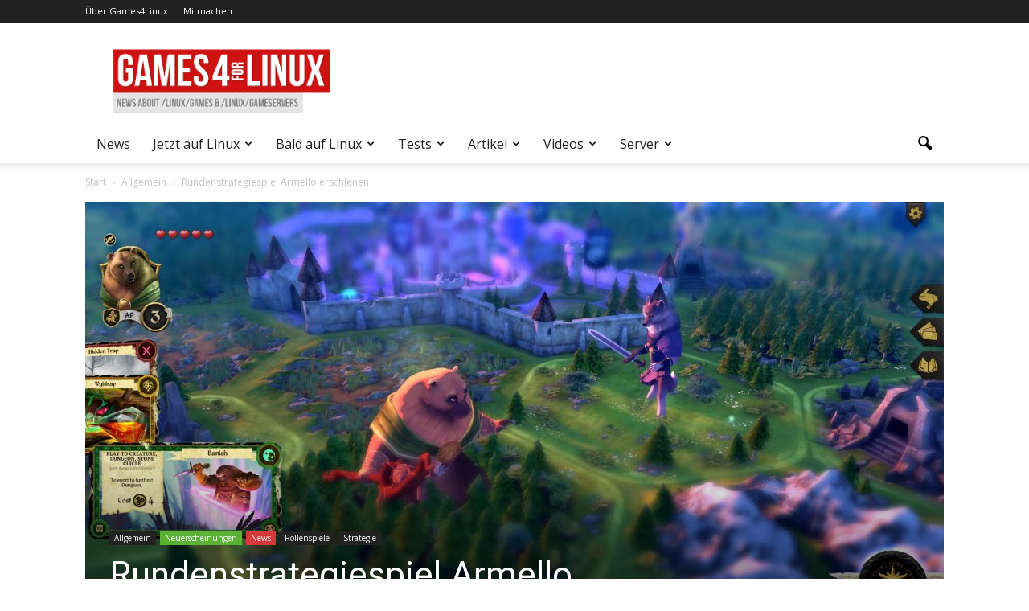

--- FILE ---
content_type: text/html; charset=UTF-8
request_url: https://games4linux.de/rundenstrategiespiel-armello-erschienen/
body_size: 51455
content:
<!doctype html >
<!--[if IE 8]><html
class=ie8 lang=en> <![endif]-->
<!--[if IE 9]><html
class=ie9 lang=en> <![endif]-->
<!--[if gt IE 8]><!--><html
dir=ltr lang=de prefix="og: https://ogp.me/ns#"> <!--<![endif]--><head><meta
charset="UTF-8"><meta
name="viewport" content="width=device-width, initial-scale=1.0"><link
rel=pingback href=https://games4linux.de/xmlrpc.php><style>img:is([sizes="auto" i],[sizes^="auto," i]){contain-intrinsic-size:3000px 1500px;}</style><title>Rundenstrategiespiel Armello erschienen » Games4Linux</title><meta
name="description" content="Diese Woche war es soweit. Das &quot;digitale Brettspiel&quot; Armello hat am Mittwoch die Early Access-Phase verlassen und ist als finale Version 1.0 vom Entwickler League of Geeks veröffentlicht worden. Fast wie Game of Thrones mit Tieren Armello versucht verschiedene Spiele-Genres miteinander zu verbinden. Die Weltkarte spielt sich wie in einem Rundenstrategietitel im Stile von Civilization,"><meta
name="robots" content="max-image-preview:large"><meta
name="author" content="Arndt"><meta
name="keywords" content="armello,indie games,league of geeks,rollenspiel,rundenstrategie"><link
rel=canonical href=https://games4linux.de/rundenstrategiespiel-armello-erschienen/ ><meta
name="generator" content="All in One SEO (AIOSEO) 4.9.3"><meta
property="og:locale" content="de_DE"><meta
property="og:site_name" content="Games4Linux | News und Tutorials, Linux Games und dedicated Linux Gameserver"><meta
property="og:type" content="article"><meta
property="og:title" content="Rundenstrategiespiel Armello erschienen » Games4Linux"><meta
property="og:description" content="Diese Woche war es soweit. Das &quot;digitale Brettspiel&quot; Armello hat am Mittwoch die Early Access-Phase verlassen und ist als finale Version 1.0 vom Entwickler League of Geeks veröffentlicht worden. Fast wie Game of Thrones mit Tieren Armello versucht verschiedene Spiele-Genres miteinander zu verbinden. Die Weltkarte spielt sich wie in einem Rundenstrategietitel im Stile von Civilization,"><meta
property="og:url" content="https://games4linux.de/rundenstrategiespiel-armello-erschienen/"><meta
property="article:published_time" content="2015-09-04T07:16:26+00:00"><meta
property="article:modified_time" content="2015-09-04T07:16:26+00:00"><meta
name="twitter:card" content="summary"><meta
name="twitter:title" content="Rundenstrategiespiel Armello erschienen » Games4Linux"><meta
name="twitter:description" content="Diese Woche war es soweit. Das &quot;digitale Brettspiel&quot; Armello hat am Mittwoch die Early Access-Phase verlassen und ist als finale Version 1.0 vom Entwickler League of Geeks veröffentlicht worden. Fast wie Game of Thrones mit Tieren Armello versucht verschiedene Spiele-Genres miteinander zu verbinden. Die Weltkarte spielt sich wie in einem Rundenstrategietitel im Stile von Civilization,"> <script type=application/ld+json class=aioseo-schema>{"@context":"https:\/\/schema.org","@graph":[{"@type":"Article","@id":"https:\/\/games4linux.de\/rundenstrategiespiel-armello-erschienen\/#article","name":"Rundenstrategiespiel Armello erschienen \u00bb Games4Linux","headline":"Rundenstrategiespiel Armello erschienen","author":{"@id":"https:\/\/games4linux.de\/author\/arndt\/#author"},"publisher":{"@id":"https:\/\/games4linux.de\/#organization"},"image":{"@type":"ImageObject","url":"https:\/\/games4linux.de\/wp-content\/uploads\/2015\/09\/armello.jpg","width":1920,"height":1080},"datePublished":"2015-09-04T09:16:26+02:00","dateModified":"2015-09-04T09:16:26+02:00","inLanguage":"de-DE","mainEntityOfPage":{"@id":"https:\/\/games4linux.de\/rundenstrategiespiel-armello-erschienen\/#webpage"},"isPartOf":{"@id":"https:\/\/games4linux.de\/rundenstrategiespiel-armello-erschienen\/#webpage"},"articleSection":"Allgemein, Neuerscheinungen, News, Rollenspiele, Strategie, Armello, Indie Games, League of Geeks, Rollenspiel, Rundenstrategie"},{"@type":"BreadcrumbList","@id":"https:\/\/games4linux.de\/rundenstrategiespiel-armello-erschienen\/#breadcrumblist","itemListElement":[{"@type":"ListItem","@id":"https:\/\/games4linux.de#listItem","position":1,"name":"Home","item":"https:\/\/games4linux.de","nextItem":{"@type":"ListItem","@id":"https:\/\/games4linux.de\/category\/neuerscheinungen\/#listItem","name":"Neuerscheinungen"}},{"@type":"ListItem","@id":"https:\/\/games4linux.de\/category\/neuerscheinungen\/#listItem","position":2,"name":"Neuerscheinungen","item":"https:\/\/games4linux.de\/category\/neuerscheinungen\/","nextItem":{"@type":"ListItem","@id":"https:\/\/games4linux.de\/category\/neuerscheinungen\/strategie\/#listItem","name":"Strategie"},"previousItem":{"@type":"ListItem","@id":"https:\/\/games4linux.de#listItem","name":"Home"}},{"@type":"ListItem","@id":"https:\/\/games4linux.de\/category\/neuerscheinungen\/strategie\/#listItem","position":3,"name":"Strategie","item":"https:\/\/games4linux.de\/category\/neuerscheinungen\/strategie\/","nextItem":{"@type":"ListItem","@id":"https:\/\/games4linux.de\/rundenstrategiespiel-armello-erschienen\/#listItem","name":"Rundenstrategiespiel Armello erschienen"},"previousItem":{"@type":"ListItem","@id":"https:\/\/games4linux.de\/category\/neuerscheinungen\/#listItem","name":"Neuerscheinungen"}},{"@type":"ListItem","@id":"https:\/\/games4linux.de\/rundenstrategiespiel-armello-erschienen\/#listItem","position":4,"name":"Rundenstrategiespiel Armello erschienen","previousItem":{"@type":"ListItem","@id":"https:\/\/games4linux.de\/category\/neuerscheinungen\/strategie\/#listItem","name":"Strategie"}}]},{"@type":"Organization","@id":"https:\/\/games4linux.de\/#organization","name":"Games4Linux","description":"News und Tutorials, Linux Games und dedicated Linux Gameserver","url":"https:\/\/games4linux.de\/"},{"@type":"Person","@id":"https:\/\/games4linux.de\/author\/arndt\/#author","url":"https:\/\/games4linux.de\/author\/arndt\/","name":"Arndt","image":{"@type":"ImageObject","@id":"https:\/\/games4linux.de\/rundenstrategiespiel-armello-erschienen\/#authorImage","url":"https:\/\/games4linux.de\/wp-content\/uploads\/2014\/10\/indiana_tux-150x150.png","width":96,"height":96,"caption":"Arndt"}},{"@type":"WebPage","@id":"https:\/\/games4linux.de\/rundenstrategiespiel-armello-erschienen\/#webpage","url":"https:\/\/games4linux.de\/rundenstrategiespiel-armello-erschienen\/","name":"Rundenstrategiespiel Armello erschienen \u00bb Games4Linux","description":"Diese Woche war es soweit. Das \"digitale Brettspiel\" Armello hat am Mittwoch die Early Access-Phase verlassen und ist als finale Version 1.0 vom Entwickler League of Geeks ver\u00f6ffentlicht worden. Fast wie Game of Thrones mit Tieren Armello versucht verschiedene Spiele-Genres miteinander zu verbinden. Die Weltkarte spielt sich wie in einem Rundenstrategietitel im Stile von Civilization,","inLanguage":"de-DE","isPartOf":{"@id":"https:\/\/games4linux.de\/#website"},"breadcrumb":{"@id":"https:\/\/games4linux.de\/rundenstrategiespiel-armello-erschienen\/#breadcrumblist"},"author":{"@id":"https:\/\/games4linux.de\/author\/arndt\/#author"},"creator":{"@id":"https:\/\/games4linux.de\/author\/arndt\/#author"},"image":{"@type":"ImageObject","url":"https:\/\/games4linux.de\/wp-content\/uploads\/2015\/09\/armello.jpg","@id":"https:\/\/games4linux.de\/rundenstrategiespiel-armello-erschienen\/#mainImage","width":1920,"height":1080},"primaryImageOfPage":{"@id":"https:\/\/games4linux.de\/rundenstrategiespiel-armello-erschienen\/#mainImage"},"datePublished":"2015-09-04T09:16:26+02:00","dateModified":"2015-09-04T09:16:26+02:00"},{"@type":"WebSite","@id":"https:\/\/games4linux.de\/#website","url":"https:\/\/games4linux.de\/","name":"Games4Linux","description":"News und Tutorials, Linux Games und dedicated Linux Gameserver","inLanguage":"de-DE","publisher":{"@id":"https:\/\/games4linux.de\/#organization"}}]}</script> <meta
property="og:image" content="https://games4linux.de/wp-content/uploads/2015/09/armello.jpg"><meta
name="author" content="Arndt"><link
rel=icon type=image/png href=https://games4linux.de/wp-content/uploads/2013/09/LinuxGames_favicon.ico><link
rel=dns-prefetch href=//secure.gravatar.com><link
rel=dns-prefetch href=//stats.wp.com><link
rel=dns-prefetch href=//fonts.googleapis.com><link
rel=dns-prefetch href=//v0.wordpress.com><link
rel=alternate type=application/rss+xml title="Games4Linux &raquo; Feed" href=https://games4linux.de/feed/ ><link
rel=alternate type=application/rss+xml title="Games4Linux &raquo; Kommentar-Feed" href=https://games4linux.de/comments/feed/ > <script type=text/javascript id=wpp-js src="https://games4linux.de/wp-content/plugins/wordpress-popular-posts/assets/js/wpp.min.js?ver=7.3.6" data-sampling=0 data-sampling-rate=100 data-api-url=https://games4linux.de/wp-json/wordpress-popular-posts data-post-id=6288 data-token=ffe92d9c4f data-lang=0 data-debug=0></script> <link
rel=alternate type=application/rss+xml title="Games4Linux &raquo; Rundenstrategiespiel Armello erschienen-Kommentar-Feed" href=https://games4linux.de/rundenstrategiespiel-armello-erschienen/feed/ > <script type=text/javascript>/*<![CDATA[*/window._wpemojiSettings={"baseUrl":"https:\/\/s.w.org\/images\/core\/emoji\/16.0.1\/72x72\/","ext":".png","svgUrl":"https:\/\/s.w.org\/images\/core\/emoji\/16.0.1\/svg\/","svgExt":".svg","source":{"concatemoji":"https:\/\/games4linux.de\/wp-includes\/js\/wp-emoji-release.min.js?ver=6.8.3"}};
/*! This file is auto-generated */
!function(s,n){var o,i,e;function c(e){try{var t={supportTests:e,timestamp:(new Date).valueOf()};sessionStorage.setItem(o,JSON.stringify(t))}catch(e){}}function p(e,t,n){e.clearRect(0,0,e.canvas.width,e.canvas.height),e.fillText(t,0,0);var t=new Uint32Array(e.getImageData(0,0,e.canvas.width,e.canvas.height).data),a=(e.clearRect(0,0,e.canvas.width,e.canvas.height),e.fillText(n,0,0),new Uint32Array(e.getImageData(0,0,e.canvas.width,e.canvas.height).data));return t.every(function(e,t){return e===a[t]})}function u(e,t){e.clearRect(0,0,e.canvas.width,e.canvas.height),e.fillText(t,0,0);for(var n=e.getImageData(16,16,1,1),a=0;a<n.data.length;a++)if(0!==n.data[a])return!1;return!0}function f(e,t,n,a){switch(t){case"flag":return n(e,"\ud83c\udff3\ufe0f\u200d\u26a7\ufe0f","\ud83c\udff3\ufe0f\u200b\u26a7\ufe0f")?!1:!n(e,"\ud83c\udde8\ud83c\uddf6","\ud83c\udde8\u200b\ud83c\uddf6")&&!n(e,"\ud83c\udff4\udb40\udc67\udb40\udc62\udb40\udc65\udb40\udc6e\udb40\udc67\udb40\udc7f","\ud83c\udff4\u200b\udb40\udc67\u200b\udb40\udc62\u200b\udb40\udc65\u200b\udb40\udc6e\u200b\udb40\udc67\u200b\udb40\udc7f");case"emoji":return!a(e,"\ud83e\udedf")}return!1}function g(e,t,n,a){var r="undefined"!=typeof WorkerGlobalScope&&self instanceof WorkerGlobalScope?new OffscreenCanvas(300,150):s.createElement("canvas"),o=r.getContext("2d",{willReadFrequently:!0}),i=(o.textBaseline="top",o.font="600 32px Arial",{});return e.forEach(function(e){i[e]=t(o,e,n,a)}),i}function t(e){var t=s.createElement("script");t.src=e,t.defer=!0,s.head.appendChild(t)}"undefined"!=typeof Promise&&(o="wpEmojiSettingsSupports",i=["flag","emoji"],n.supports={everything:!0,everythingExceptFlag:!0},e=new Promise(function(e){s.addEventListener("DOMContentLoaded",e,{once:!0})}),new Promise(function(t){var n=function(){try{var e=JSON.parse(sessionStorage.getItem(o));if("object"==typeof e&&"number"==typeof e.timestamp&&(new Date).valueOf()<e.timestamp+604800&&"object"==typeof e.supportTests)return e.supportTests}catch(e){}return null}();if(!n){if("undefined"!=typeof Worker&&"undefined"!=typeof OffscreenCanvas&&"undefined"!=typeof URL&&URL.createObjectURL&&"undefined"!=typeof Blob)try{var e="postMessage("+g.toString()+"("+[JSON.stringify(i),f.toString(),p.toString(),u.toString()].join(",")+"));",a=new Blob([e],{type:"text/javascript"}),r=new Worker(URL.createObjectURL(a),{name:"wpTestEmojiSupports"});return void(r.onmessage=function(e){c(n=e.data),r.terminate(),t(n)})}catch(e){}c(n=g(i,f,p,u))}t(n)}).then(function(e){for(var t in e)n.supports[t]=e[t],n.supports.everything=n.supports.everything&&n.supports[t],"flag"!==t&&(n.supports.everythingExceptFlag=n.supports.everythingExceptFlag&&n.supports[t]);n.supports.everythingExceptFlag=n.supports.everythingExceptFlag&&!n.supports.flag,n.DOMReady=!1,n.readyCallback=function(){n.DOMReady=!0}}).then(function(){return e}).then(function(){var e;n.supports.everything||(n.readyCallback(),(e=n.source||{}).concatemoji?t(e.concatemoji):e.wpemoji&&e.twemoji&&(t(e.twemoji),t(e.wpemoji)))}))}((window,document),window._wpemojiSettings);/*]]>*/</script> <link
rel=stylesheet id=scap.flashblock-css href='https://games4linux.de/wp-content/plugins/compact-wp-audio-player/css/flashblock.css?ver=6.8.3' type=text/css media=all><link
rel=stylesheet id=scap.player-css href='https://games4linux.de/wp-content/plugins/compact-wp-audio-player/css/player.css?ver=6.8.3' type=text/css media=all><link
rel=stylesheet id=mb.miniAudioPlayer.css-css href='https://games4linux.de/wp-content/plugins/wp-miniaudioplayer/css/miniplayer.css?ver=1.9.7' type=text/css media=screen><style id=wp-emoji-styles-inline-css type=text/css>img.wp-smiley,img.emoji{display:inline !important;border:none !important;box-shadow:none !important;height:1em !important;width:1em !important;margin:0 .07em!important;vertical-align:-.1em !important;background:none !important;padding:0!important;}</style><link
rel=stylesheet id=wp-block-library-css href='https://games4linux.de/wp-includes/css/dist/block-library/style.min.css?ver=6.8.3' type=text/css media=all><style id=classic-theme-styles-inline-css type=text/css>/*! This file is auto-generated*/.wp-block-button__link{color:#fff;background-color:#32373c;border-radius:9999px;box-shadow:none;text-decoration:none;padding:calc(.667em;font-size:1.125em;}.wp-block-file__button{background:#32373c;color:#fff;text-decoration:none;}</style><link
rel=stylesheet id=aioseo/css/src/vue/standalone/blocks/table-of-contents/global.scss-css href='https://games4linux.de/wp-content/plugins/all-in-one-seo-pack/dist/Lite/assets/css/table-of-contents/global.e90f6d47.css?ver=4.9.3' type=text/css media=all><link
rel=stylesheet id=mediaelement-css href='https://games4linux.de/wp-includes/js/mediaelement/mediaelementplayer-legacy.min.css?ver=4.2.17' type=text/css media=all><link
rel=stylesheet id=wp-mediaelement-css href='https://games4linux.de/wp-includes/js/mediaelement/wp-mediaelement.min.css?ver=6.8.3' type=text/css media=all><style id=jetpack-sharing-buttons-style-inline-css type=text/css>.jetpack-sharing-buttons__services-list{display:flex;flex-direction:row;flex-wrap:wrap;gap:0;list-style-type:none;margin:5px;padding:0;}.jetpack-sharing-buttons__services-list.has-small-icon-size{font-size:12px;}.jetpack-sharing-buttons__services-list.has-normal-icon-size{font-size:16px;}.jetpack-sharing-buttons__services-list.has-large-icon-size{font-size:24px;}.jetpack-sharing-buttons__services-list.has-huge-icon-size{font-size:36px;}@media print{.jetpack-sharing-buttons__services-list{display:none !important;}}.editor-styles-wrapper .wp-block-jetpack-sharing-buttons{gap:0;padding-inline-start:0;}ul.jetpack-sharing-buttons__services-list.has-background{padding:1.25em 2.375em;}</style><style id=global-styles-inline-css type=text/css>/*<![CDATA[*/:root{--wp--preset--aspect-ratio--square:1;--wp--preset--aspect-ratio--4-3:4/3;--wp--preset--aspect-ratio--3-4:3/4;--wp--preset--aspect-ratio--3-2:3/2;--wp--preset--aspect-ratio--2-3:2/3;--wp--preset--aspect-ratio--16-9:16/9;--wp--preset--aspect-ratio--9-16:9/16;--wp--preset--color--black:#000;--wp--preset--color--cyan-bluish-gray:#abb8c3;--wp--preset--color--white:#fff;--wp--preset--color--pale-pink:#f78da7;--wp--preset--color--vivid-red:#cf2e2e;--wp--preset--color--luminous-vivid-orange:#ff6900;--wp--preset--color--luminous-vivid-amber:#fcb900;--wp--preset--color--light-green-cyan:#7bdcb5;--wp--preset--color--vivid-green-cyan:#00d084;--wp--preset--color--pale-cyan-blue:#8ed1fc;--wp--preset--color--vivid-cyan-blue:#0693e3;--wp--preset--color--vivid-purple:#9b51e0;--wp--preset--gradient--vivid-cyan-blue-to-vivid-purple:linear-gradient(135deg,rgba(6,147,227,1) 0%,#9b51e0 100%);--wp--preset--gradient--light-green-cyan-to-vivid-green-cyan:linear-gradient(135deg,#7adcb4 0%,#00d082 100%);--wp--preset--gradient--luminous-vivid-amber-to-luminous-vivid-orange:linear-gradient(135deg,rgba(252,185,0,1) 0%,rgba(255,105,0,1) 100%);--wp--preset--gradient--luminous-vivid-orange-to-vivid-red:linear-gradient(135deg,rgba(255,105,0,1) 0%,#cf2e2e 100%);--wp--preset--gradient--very-light-gray-to-cyan-bluish-gray:linear-gradient(135deg,#eee 0%,#a9b8c3 100%);--wp--preset--gradient--cool-to-warm-spectrum:linear-gradient(135deg,#4aeadc 0%,#9778d1 20%,#cf2aba 40%,#ee2c82 60%,#fb6962 80%,#fef84c 100%);--wp--preset--gradient--blush-light-purple:linear-gradient(135deg,#ffceec 0%,#9896f0 100%);--wp--preset--gradient--blush-bordeaux:linear-gradient(135deg,#fecda5 0%,#fe2d2d 50%,#6b003e 100%);--wp--preset--gradient--luminous-dusk:linear-gradient(135deg,#ffcb70 0%,#c751c0 50%,#4158d0 100%);--wp--preset--gradient--pale-ocean:linear-gradient(135deg,#fff5cb 0%,#b6e3d4 50%,#33a7b5 100%);--wp--preset--gradient--electric-grass:linear-gradient(135deg,#caf880 0%,#71ce7e 100%);--wp--preset--gradient--midnight:linear-gradient(135deg,#020381 0%,#2874fc 100%);--wp--preset--font-size--small:13px;--wp--preset--font-size--medium:20px;--wp--preset--font-size--large:36px;--wp--preset--font-size--x-large:42px;--wp--preset--spacing--20:.44rem;--wp--preset--spacing--30:.67rem;--wp--preset--spacing--40:1rem;--wp--preset--spacing--50:1.5rem;--wp--preset--spacing--60:2.25rem;--wp--preset--spacing--70:3.38rem;--wp--preset--spacing--80:5.06rem;--wp--preset--shadow--natural:6px 6px 9px rgba(0,0,0,0.2);--wp--preset--shadow--deep:12px 12px 50px rgba(0,0,0,0.4);--wp--preset--shadow--sharp:6px 6px 0 rgba(0,0,0,0.2);--wp--preset--shadow--outlined:6px 6px 0 -3px rgba(255,255,255,1),6px 6px rgba(0,0,0,1);--wp--preset--shadow--crisp:6px 6px 0 rgba(0,0,0,1);}body .is-layout-flex{display:flex;}.is-layout-flex{flex-wrap:wrap;align-items:center;}body .is-layout-grid{display:grid;}.has-black-color{color:var(--wp--preset--color--black) !important;}.has-cyan-bluish-gray-color{color:var(--wp--preset--color--cyan-bluish-gray) !important;}.has-white-color{color:var(--wp--preset--color--white) !important;}.has-pale-pink-color{color:var(--wp--preset--color--pale-pink) !important;}.has-vivid-red-color{color:var(--wp--preset--color--vivid-red) !important;}.has-luminous-vivid-orange-color{color:var(--wp--preset--color--luminous-vivid-orange) !important;}.has-luminous-vivid-amber-color{color:var(--wp--preset--color--luminous-vivid-amber) !important;}.has-light-green-cyan-color{color:var(--wp--preset--color--light-green-cyan) !important;}.has-vivid-green-cyan-color{color:var(--wp--preset--color--vivid-green-cyan) !important;}.has-pale-cyan-blue-color{color:var(--wp--preset--color--pale-cyan-blue) !important;}.has-vivid-cyan-blue-color{color:var(--wp--preset--color--vivid-cyan-blue) !important;}.has-vivid-purple-color{color:var(--wp--preset--color--vivid-purple) !important;}.has-black-background-color{background-color:var(--wp--preset--color--black) !important;}.has-cyan-bluish-gray-background-color{background-color:var(--wp--preset--color--cyan-bluish-gray) !important;}.has-white-background-color{background-color:var(--wp--preset--color--white) !important;}.has-pale-pink-background-color{background-color:var(--wp--preset--color--pale-pink) !important;}.has-vivid-red-background-color{background-color:var(--wp--preset--color--vivid-red) !important;}.has-luminous-vivid-orange-background-color{background-color:var(--wp--preset--color--luminous-vivid-orange) !important;}.has-luminous-vivid-amber-background-color{background-color:var(--wp--preset--color--luminous-vivid-amber) !important;}.has-light-green-cyan-background-color{background-color:var(--wp--preset--color--light-green-cyan) !important;}.has-vivid-green-cyan-background-color{background-color:var(--wp--preset--color--vivid-green-cyan) !important;}.has-pale-cyan-blue-background-color{background-color:var(--wp--preset--color--pale-cyan-blue) !important;}.has-vivid-cyan-blue-background-color{background-color:var(--wp--preset--color--vivid-cyan-blue) !important;}.has-vivid-purple-background-color{background-color:var(--wp--preset--color--vivid-purple) !important;}.has-black-border-color{border-color:var(--wp--preset--color--black)!important;}.has-cyan-bluish-gray-border-color{border-color:var(--wp--preset--color--cyan-bluish-gray)!important;}.has-white-border-color{border-color:var(--wp--preset--color--white)!important;}.has-pale-pink-border-color{border-color:var(--wp--preset--color--pale-pink)!important;}.has-vivid-red-border-color{border-color:var(--wp--preset--color--vivid-red)!important;}.has-luminous-vivid-orange-border-color{border-color:var(--wp--preset--color--luminous-vivid-orange)!important;}.has-luminous-vivid-amber-border-color{border-color:var(--wp--preset--color--luminous-vivid-amber)!important;}.has-light-green-cyan-border-color{border-color:var(--wp--preset--color--light-green-cyan)!important;}.has-vivid-green-cyan-border-color{border-color:var(--wp--preset--color--vivid-green-cyan)!important;}.has-pale-cyan-blue-border-color{border-color:var(--wp--preset--color--pale-cyan-blue)!important;}.has-vivid-cyan-blue-border-color{border-color:var(--wp--preset--color--vivid-cyan-blue)!important;}.has-vivid-purple-border-color{border-color:var(--wp--preset--color--vivid-purple)!important;}.has-vivid-cyan-blue-to-vivid-purple-gradient-background{background:var(--wp--preset--gradient--vivid-cyan-blue-to-vivid-purple) !important;}.has-light-green-cyan-to-vivid-green-cyan-gradient-background{background:var(--wp--preset--gradient--light-green-cyan-to-vivid-green-cyan) !important;}.has-luminous-vivid-amber-to-luminous-vivid-orange-gradient-background{background:var(--wp--preset--gradient--luminous-vivid-amber-to-luminous-vivid-orange) !important;}.has-luminous-vivid-orange-to-vivid-red-gradient-background{background:var(--wp--preset--gradient--luminous-vivid-orange-to-vivid-red) !important;}.has-very-light-gray-to-cyan-bluish-gray-gradient-background{background:var(--wp--preset--gradient--very-light-gray-to-cyan-bluish-gray) !important;}.has-cool-to-warm-spectrum-gradient-background{background:var(--wp--preset--gradient--cool-to-warm-spectrum) !important;}.has-blush-light-purple-gradient-background{background:var(--wp--preset--gradient--blush-light-purple) !important;}.has-blush-bordeaux-gradient-background{background:var(--wp--preset--gradient--blush-bordeaux) !important;}.has-luminous-dusk-gradient-background{background:var(--wp--preset--gradient--luminous-dusk) !important;}.has-pale-ocean-gradient-background{background:var(--wp--preset--gradient--pale-ocean) !important;}.has-electric-grass-gradient-background{background:var(--wp--preset--gradient--electric-grass) !important;}.has-midnight-gradient-background{background:var(--wp--preset--gradient--midnight) !important;}.has-small-font-size{font-size:var(--wp--preset--font-size--small) !important;}.has-medium-font-size{font-size:var(--wp--preset--font-size--medium) !important;}.has-large-font-size{font-size:var(--wp--preset--font-size--large) !important;}.has-x-large-font-size{font-size:var(--wp--preset--font-size--x-large) !important;}:root :where(.wp-block-pullquote){font-size:1.5em;line-height:1.6;}:where(.is-layout-flex),:where(.is-layout-grid){gap:.5em;}.is-layout-flex > :is(*,div),.is-layout-grid > :is(*,div){margin:0;}:where(.wp-block-columns.is-layout-flex),:where(.wp-block-columns.is-layout-grid){gap:2em;gap:2em;}:where(.wp-block-post-template.is-layout-flex),:where(.wp-block-post-template.is-layout-grid){gap:1.25em;gap:1.25em;}/*]]>*/</style><link
rel=stylesheet id=contact-form-7-css href='https://games4linux.de/wp-content/plugins/contact-form-7/includes/css/styles.css?ver=6.1.4' type=text/css media=all><link
rel=stylesheet id=digg-digg-css href='https://games4linux.de/wp-content/plugins/digg-digg/css/diggdigg-style.css?ver=5.3.6' type=text/css media=screen><link
rel=stylesheet id=wpa-css-css href='https://games4linux.de/wp-content/plugins/honeypot/includes/css/wpa.css?ver=2.3.04' type=text/css media=all><link
rel=stylesheet id=kush_mn_style-css href='https://games4linux.de/wp-content/plugins/kush-micro-news/assets/css/style.css?ver=24012016' type=text/css media=all><link
rel=stylesheet id=shortcode-toggle-css-css href='https://games4linux.de/wp-content/plugins/shortcode-toggle/style.min.css?ver=6.8.3' type=text/css media=all><link
rel=stylesheet id=stcr-style-css href='https://games4linux.de/wp-content/plugins/subscribe-to-comments-reloaded/includes/css/stcr-style.css?ver=6.8.3' type=text/css media=all><link
rel=stylesheet id=ppress-frontend-css href='https://games4linux.de/wp-content/plugins/wp-user-avatar/assets/css/frontend.min.css?ver=4.16.8' type=text/css media=all><link
rel=stylesheet id=ppress-flatpickr-css href='https://games4linux.de/wp-content/plugins/wp-user-avatar/assets/flatpickr/flatpickr.min.css?ver=4.16.8' type=text/css media=all><link
rel=stylesheet id=ppress-select2-css href='https://games4linux.de/wp-content/plugins/wp-user-avatar/assets/select2/select2.min.css?ver=6.8.3' type=text/css media=all><link
rel=stylesheet id=yop-public-css href='https://games4linux.de/wp-content/plugins/yop-poll/public/assets/css/yop-poll-public-6.5.39.css?ver=6.8.3' type=text/css media=all><link
rel=stylesheet id=wordpress-popular-posts-css-css href='https://games4linux.de/wp-content/plugins/wordpress-popular-posts/assets/css/wpp.css?ver=7.3.6' type=text/css media=all><link
rel=stylesheet id=google-fonts-style-css href='https://fonts.googleapis.com/css?family=PT+Sans%3A400%2C700%7COpen+Sans%3A400%2C700%7CRoboto%3A400%2C700&#038;ver=6.8.3' type=text/css media=all><link
rel=stylesheet id=tablepress-default-css href='https://games4linux.de/wp-content/plugins/tablepress/css/build/default.css?ver=3.2.6' type=text/css media=all><link
rel=stylesheet id=js_composer_front-css href='https://games4linux.de/wp-content/plugins/js_composer/assets/css/js_composer.min.css?ver=4.12' type=text/css media=all><link
rel=stylesheet id=td-theme-css href='https://games4linux.de/wp-content/themes/Newspaper/style.css?ver=7.3' type=text/css media=all><link
rel=stylesheet id=stbCoreCSS-css href='https://games4linux.de/wp-content/plugins/wp-special-textboxes/css/stb-core.css?ver=6.2.6' type=text/css media=all><style id=stbCoreCSS-inline-css type=text/css>.stb-container{border-radius:5px;-webkit-box-shadow:0 0 15px #555;box-shadow:0 0 15px #555;margin:10px;}.stb-container.stb-widget{margin-left:0;margin-right:0;box-shadow:none;}.stb-container .stb-caption .stb-caption-content{font-size:15px;font-family:Impact,Verdana,Helvetica,Arial,sans-serif;}.stb-container .stb-caption .stb-tool{background-color:transparent;background-image:url([data-uri]);background-position:50%;background-repeat:no-repeat;}.stb-container .stb-content{padding:10px;font-size:unset;font-family:unset;text-shadow:unset;}.stb-container.stb-collapsed .stb-caption .stb-tool{background-image:url([data-uri]);}.stb-container.stb-collapsed .stb-content{padding-bottom:0;padding-top:0;}.stb-container.stb-no-caption,.stb-container.stb-no-caption.stb-ltr{direction:ltr;}.stb-container.stb-no-caption:not(.stb-caption-box) .stb-content,.stb-container.stb-no-caption.stb-ltr:not(.stb-caption-box) .stb-content{padding:10px 10px 10px 0;}.stb-container.stb-no-caption.stb-rtl{direction:rtl;}.stb-container.stb-no-caption.stb-rtl:not(.stb-caption-box) .stb-content{padding:10px 0 10px 10px;}.stb-container.stb-style-alert{color:#000;border:1px solid #FF4F4A;background-image:-webkit-gradient(linear,left top,left bottom,color-stop(30%,#fDCBC9),color-stop(90%,#FB7D78));background-image:-o-linear-gradient(top,#fDCBC9 30%,#FB7D78 90%);background-image:linear-gradient(180deg,#fDCBC9 30%,#FB7D78 90%);}.stb-container.stb-style-alert.stb-no-caption:not(.stb-caption-box) .stb-caption{background-image:-webkit-gradient(linear,left top,left bottom,color-stop(30%,#fDCBC9),color-stop(90%,#FB7D78));background-image:-o-linear-gradient(top,#fDCBC9 30%,#FB7D78 90%);background-image:linear-gradient(180deg,#fDCBC9 30%,#FB7D78 90%);}.stb-container.stb-style-black{color:#FFF;border:1px solid #6E6E6E;background-image:-webkit-gradient(linear,left top,left bottom,color-stop(30%,#3B3B3B),color-stop(90%,#000));background-image:-o-linear-gradient(top,#3B3B3B 30%,#000 90%);background-image:linear-gradient(180deg,#3B3B3B 30%,#000 90%);}.stb-container.stb-style-black .stb-caption{color:#FFF;background-image:-webkit-gradient(linear,left top,left bottom,color-stop(30%,#4B4747),color-stop(90%,#141414));background-image:-o-linear-gradient(top,#4B4747 30%,#141414 90%);background-image:linear-gradient(180deg,#4B4747 30%,#141414 90%);}.stb-container.stb-style-black.stb-no-caption:not(.stb-caption-box) .stb-caption{background-image:-webkit-gradient(linear,left top,left bottom,color-stop(30%,#3B3B3B),color-stop(90%,#000));background-image:-o-linear-gradient(top,#3B3B3B 30%,#000 90%);background-image:linear-gradient(180deg,#3B3B3B 30%,#000 90%);}.stb-container.stb-style-custom{color:#000;border:1px solid #F844EE;background-image:-webkit-gradient(linear,left top,left bottom,color-stop(30%,#F7CDF5),color-stop(90%,#F77DF1));background-image:-o-linear-gradient(top,#F7CDF5 30%,#F77DF1 90%);background-image:linear-gradient(180deg,#F7CDF5 30%,#F77DF1 90%);}.stb-container.stb-style-custom.stb-no-caption:not(.stb-caption-box) .stb-caption{background-image:-webkit-gradient(linear,left top,left bottom,color-stop(30%,#F7CDF5),color-stop(90%,#F77DF1));background-image:-o-linear-gradient(top,#F7CDF5 30%,#F77DF1 90%);background-image:linear-gradient(180deg,#F7CDF5 30%,#F77DF1 90%);}.stb-container.stb-style-download{color:#000;border:1px solid #65ADFE;background-image:-webkit-gradient(linear,left top,left bottom,color-stop(30%,#78C0F7),color-stop(90%,#2E7CB9));background-image:-o-linear-gradient(top,#78C0F7 30%,#2E7CB9 90%);background-image:linear-gradient(180deg,#78C0F7 30%,#2E7CB9 90%);}.stb-container.stb-style-download.stb-no-caption:not(.stb-caption-box) .stb-caption{background-image:-webkit-gradient(linear,left top,left bottom,color-stop(30%,#78C0F7),color-stop(90%,#2E7CB9));background-image:-o-linear-gradient(top,#78C0F7 30%,#2E7CB9 90%);background-image:linear-gradient(180deg,#78C0F7 30%,#2E7CB9 90%);}.stb-container.stb-style-grey{color:#000;border:1px solid #BBB;background-image:-webkit-gradient(linear,left top,left bottom,color-stop(30%,#E3E3E3),color-stop(90%,#ABABAB));background-image:-o-linear-gradient(top,#E3E3E3 30%,#ABABAB 90%);background-image:linear-gradient(180deg,#E3E3E3 30%,#ABABAB 90%);}.stb-container.stb-style-grey .stb-caption{color:#FFF;background-image:-webkit-gradient(linear,left top,left bottom,color-stop(30%,#B5B5B5),color-stop(90%,#6E6E6E));background-image:-o-linear-gradient(top,#B5B5B5 30%,#6E6E6E 90%);background-image:linear-gradient(180deg,#B5B5B5 30%,#6E6E6E 90%);}.stb-container.stb-style-grey.stb-no-caption:not(.stb-caption-box) .stb-caption{background-image:-webkit-gradient(linear,left top,left bottom,color-stop(30%,#E3E3E3),color-stop(90%,#ABABAB));background-image:-o-linear-gradient(top,#E3E3E3 30%,#ABABAB 90%);background-image:linear-gradient(180deg,#E3E3E3 30%,#ABABAB 90%);}.stb-container.stb-style-info{color:#000;border:1px solid #7AD975;background-image:-webkit-gradient(linear,left top,left bottom,color-stop(30%,#A1EA94),color-stop(90%,#79B06E));background-image:-o-linear-gradient(top,#A1EA94 30%,#79B06E 90%);background-image:linear-gradient(180deg,#A1EA94 30%,#79B06E 90%);}.stb-container.stb-style-info.stb-no-caption:not(.stb-caption-box) .stb-caption{background-image:-webkit-gradient(linear,left top,left bottom,color-stop(30%,#A1EA94),color-stop(90%,#79B06E));background-image:-o-linear-gradient(top,#A1EA94 30%,#79B06E 90%);background-image:linear-gradient(180deg,#A1EA94 30%,#79B06E 90%);}.stb-container.stb-style-warning{color:#000;border:1px solid #FE9A05;background-image:-webkit-gradient(linear,left top,left bottom,color-stop(30%,#F8FC91),color-stop(90%,#F0D208));background-image:-o-linear-gradient(top,#F8FC91 30%,#F0D208 90%);background-image:linear-gradient(180deg,#F8FC91 30%,#F0D208 90%);}.stb-container.stb-style-warning.stb-no-caption:not(.stb-caption-box) .stb-caption{background-image:-webkit-gradient(linear,left top,left bottom,color-stop(30%,#F8FC91),color-stop(90%,#F0D208));background-image:-o-linear-gradient(top,#F8FC91 30%,#F0D208 90%);background-image:linear-gradient(180deg,#F8FC91 30%,#F0D208 90%);}.stb-container.stb-style-alert .stb-caption,.stb-container.stb-style-custom .stb-caption,.stb-container.stb-style-download .stb-caption,.stb-container.stb-style-info .stb-caption,.stb-container.stb-style-warning .stb-caption{color:#FFF;background-image:-webkit-gradient(linear,left top,left bottom,color-stop(30%,#1D1A1A),color-stop(90%,#504848));background-image:-o-linear-gradient(top,#1D1A1A 30%,#504848 90%);background-image:linear-gradient(180deg,#1D1A1A 30%,#504848 90%);}</style><link
rel=stylesheet id=decent-comments-css href='https://games4linux.de/wp-content/plugins/decent-comments/css/decent-comments.css?ver=3.0.2' type=text/css media=all> <script type=text/javascript src="https://games4linux.de/wp-content/plugins/compact-wp-audio-player/js/soundmanager2-nodebug-jsmin.js?ver=6.8.3" id=scap.soundmanager2-js></script> <script type=text/javascript src="https://games4linux.de/wp-includes/js/dist/vendor/react.min.js?ver=18.3.1.1" id=react-js></script> <script type=text/javascript src="https://games4linux.de/wp-includes/js/dist/vendor/react-jsx-runtime.min.js?ver=18.3.1" id=react-jsx-runtime-js></script> <script type=text/javascript src="https://games4linux.de/wp-includes/js/dist/hooks.min.js?ver=4d63a3d491d11ffd8ac6" id=wp-hooks-js></script> <script type=text/javascript src="https://games4linux.de/wp-includes/js/dist/i18n.min.js?ver=5e580eb46a90c2b997e6" id=wp-i18n-js></script> <script type=text/javascript id=wp-i18n-js-after>wp.i18n.setLocaleData({'text direction\u0004ltr':['ltr']});</script> <script type=text/javascript src="https://games4linux.de/wp-includes/js/dist/vendor/wp-polyfill.min.js?ver=3.15.0" id=wp-polyfill-js></script> <script type=text/javascript src="https://games4linux.de/wp-includes/js/dist/url.min.js?ver=c2964167dfe2477c14ea" id=wp-url-js></script> <script type=text/javascript id=wp-api-fetch-js-translations>(function(domain,translations){var localeData=translations.locale_data[domain]||translations.locale_data.messages;localeData[""].domain=domain;wp.i18n.setLocaleData(localeData,domain);})("default",{"translation-revision-date":"2026-01-20 17:39:02+0000","generator":"GlotPress\/4.0.3","domain":"messages","locale_data":{"messages":{"":{"domain":"messages","plural-forms":"nplurals=2; plural=n != 1;","lang":"de"},"An unknown error occurred.":["Ein unbekannter Fehler ist aufgetreten."],"The response is not a valid JSON response.":["Die Antwort ist keine g\u00fcltige JSON-Antwort."],"Media upload failed. If this is a photo or a large image, please scale it down and try again.":["Das Hochladen der Mediendatei ist fehlgeschlagen. Wenn es sich um ein Foto oder ein gro\u00dfes Bild handelt, verkleinere es bitte und versuche es erneut."],"You are probably offline.":["Du bist wahrscheinlich offline."]}},"comment":{"reference":"wp-includes\/js\/dist\/api-fetch.js"}});</script> <script type=text/javascript src="https://games4linux.de/wp-includes/js/dist/api-fetch.min.js?ver=3623a576c78df404ff20" id=wp-api-fetch-js></script> <script type=text/javascript id=wp-api-fetch-js-after>wp.apiFetch.use(wp.apiFetch.createRootURLMiddleware("https://games4linux.de/wp-json/"));wp.apiFetch.nonceMiddleware=wp.apiFetch.createNonceMiddleware("ffe92d9c4f");wp.apiFetch.use(wp.apiFetch.nonceMiddleware);wp.apiFetch.use(wp.apiFetch.mediaUploadMiddleware);wp.apiFetch.nonceEndpoint="https://games4linux.de/wp-admin/admin-ajax.php?action=rest-nonce";</script> <script type=text/javascript src="https://games4linux.de/wp-includes/js/dist/vendor/react-dom.min.js?ver=18.3.1.1" id=react-dom-js></script> <script type=text/javascript src="https://games4linux.de/wp-includes/js/dist/dom-ready.min.js?ver=f77871ff7694fffea381" id=wp-dom-ready-js></script> <script type=text/javascript id=wp-a11y-js-translations>(function(domain,translations){var localeData=translations.locale_data[domain]||translations.locale_data.messages;localeData[""].domain=domain;wp.i18n.setLocaleData(localeData,domain);})("default",{"translation-revision-date":"2026-01-20 17:39:02+0000","generator":"GlotPress\/4.0.3","domain":"messages","locale_data":{"messages":{"":{"domain":"messages","plural-forms":"nplurals=2; plural=n != 1;","lang":"de"},"Notifications":["Benachrichtigungen"]}},"comment":{"reference":"wp-includes\/js\/dist\/a11y.js"}});</script> <script type=text/javascript src="https://games4linux.de/wp-includes/js/dist/a11y.min.js?ver=3156534cc54473497e14" id=wp-a11y-js></script> <script type=text/javascript src="https://games4linux.de/wp-includes/js/dist/blob.min.js?ver=9113eed771d446f4a556" id=wp-blob-js></script> <script type=text/javascript src="https://games4linux.de/wp-includes/js/dist/block-serialization-default-parser.min.js?ver=14d44daebf663d05d330" id=wp-block-serialization-default-parser-js></script> <script type=text/javascript src="https://games4linux.de/wp-includes/js/dist/autop.min.js?ver=9fb50649848277dd318d" id=wp-autop-js></script> <script type=text/javascript src="https://games4linux.de/wp-includes/js/dist/deprecated.min.js?ver=e1f84915c5e8ae38964c" id=wp-deprecated-js></script> <script type=text/javascript src="https://games4linux.de/wp-includes/js/dist/dom.min.js?ver=80bd57c84b45cf04f4ce" id=wp-dom-js></script> <script type=text/javascript src="https://games4linux.de/wp-includes/js/dist/escape-html.min.js?ver=6561a406d2d232a6fbd2" id=wp-escape-html-js></script> <script type=text/javascript src="https://games4linux.de/wp-includes/js/dist/element.min.js?ver=a4eeeadd23c0d7ab1d2d" id=wp-element-js></script> <script type=text/javascript src="https://games4linux.de/wp-includes/js/dist/is-shallow-equal.min.js?ver=e0f9f1d78d83f5196979" id=wp-is-shallow-equal-js></script> <script type=text/javascript id=wp-keycodes-js-translations>(function(domain,translations){var localeData=translations.locale_data[domain]||translations.locale_data.messages;localeData[""].domain=domain;wp.i18n.setLocaleData(localeData,domain);})("default",{"translation-revision-date":"2026-01-20 17:39:02+0000","generator":"GlotPress\/4.0.3","domain":"messages","locale_data":{"messages":{"":{"domain":"messages","plural-forms":"nplurals=2; plural=n != 1;","lang":"de"},"Comma":["Komma"],"Period":["Punkt"],"Backtick":["Backtick"],"Tilde":["Tilde"]}},"comment":{"reference":"wp-includes\/js\/dist\/keycodes.js"}});</script> <script type=text/javascript src="https://games4linux.de/wp-includes/js/dist/keycodes.min.js?ver=034ff647a54b018581d3" id=wp-keycodes-js></script> <script type=text/javascript src="https://games4linux.de/wp-includes/js/dist/priority-queue.min.js?ver=9c21c957c7e50ffdbf48" id=wp-priority-queue-js></script> <script type=text/javascript src="https://games4linux.de/wp-includes/js/dist/compose.min.js?ver=84bcf832a5c99203f3db" id=wp-compose-js></script> <script type=text/javascript src="https://games4linux.de/wp-includes/js/dist/private-apis.min.js?ver=0f8478f1ba7e0eea562b" id=wp-private-apis-js></script> <script type=text/javascript src="https://games4linux.de/wp-includes/js/dist/redux-routine.min.js?ver=8bb92d45458b29590f53" id=wp-redux-routine-js></script> <script type=text/javascript src="https://games4linux.de/wp-includes/js/dist/data.min.js?ver=fe6c4835cd00e12493c3" id=wp-data-js></script> <script type=text/javascript id=wp-data-js-after>(function(){var userId=0;var storageKey="WP_DATA_USER_"+userId;wp.data.use(wp.data.plugins.persistence,{storageKey:storageKey});})();</script> <script type=text/javascript src="https://games4linux.de/wp-includes/js/dist/html-entities.min.js?ver=2cd3358363e0675638fb" id=wp-html-entities-js></script> <script type=text/javascript id=wp-rich-text-js-translations>(function(domain,translations){var localeData=translations.locale_data[domain]||translations.locale_data.messages;localeData[""].domain=domain;wp.i18n.setLocaleData(localeData,domain);})("default",{"translation-revision-date":"2026-01-20 17:39:02+0000","generator":"GlotPress\/4.0.3","domain":"messages","locale_data":{"messages":{"":{"domain":"messages","plural-forms":"nplurals=2; plural=n != 1;","lang":"de"},"%s removed.":["%s wurde entfernt."],"%s applied.":["%s wurde angewandt."]}},"comment":{"reference":"wp-includes\/js\/dist\/rich-text.js"}});</script> <script type=text/javascript src="https://games4linux.de/wp-includes/js/dist/rich-text.min.js?ver=74178fc8c4d67d66f1a8" id=wp-rich-text-js></script> <script type=text/javascript src="https://games4linux.de/wp-includes/js/dist/shortcode.min.js?ver=b7747eee0efafd2f0c3b" id=wp-shortcode-js></script> <script type=text/javascript src="https://games4linux.de/wp-includes/js/dist/warning.min.js?ver=ed7c8b0940914f4fe44b" id=wp-warning-js></script> <script type=text/javascript id=wp-blocks-js-translations>(function(domain,translations){var localeData=translations.locale_data[domain]||translations.locale_data.messages;localeData[""].domain=domain;wp.i18n.setLocaleData(localeData,domain);})("default",{"translation-revision-date":"2026-01-20 17:39:02+0000","generator":"GlotPress\/4.0.3","domain":"messages","locale_data":{"messages":{"":{"domain":"messages","plural-forms":"nplurals=2; plural=n != 1;","lang":"de"},"Text":["Text"],"Embeds":["Einbettungen"],"Reusable blocks":["Wiederverwendbare Bl\u00f6cke"],"%1$s Block. Row %2$d. %3$s":["Block %1$s. Zeile %2$d. %3$s"],"%1$s Block. Column %2$d. %3$s":["Block %1$s. Spalte %2$d. %3$s"],"%1$s Block. Column %2$d":["Block %1$s. Spalte %2$d"],"%1$s Block. %2$s":["Block %1$s. %2$s"],"%s Block":["Block %s"],"Design":["Design"],"%1$s Block. Row %2$d":["Block %1$s. Zeile %2$d"],"Theme":["Theme"],"Media":["Medien"],"Widgets":["Widgets"]}},"comment":{"reference":"wp-includes\/js\/dist\/blocks.js"}});</script> <script type=text/javascript src="https://games4linux.de/wp-includes/js/dist/blocks.min.js?ver=84530c06a3c62815b497" id=wp-blocks-js></script> <script type=text/javascript src="https://games4linux.de/wp-includes/js/dist/vendor/moment.min.js?ver=2.30.1" id=moment-js></script> <script type=text/javascript id=moment-js-after>moment.updateLocale('de_DE',{"months":["Januar","Februar","M\u00e4rz","April","Mai","Juni","Juli","August","September","Oktober","November","Dezember"],"monthsShort":["Jan.","Feb.","M\u00e4rz","Apr.","Mai","Juni","Juli","Aug.","Sep.","Okt.","Nov.","Dez."],"weekdays":["Sonntag","Montag","Dienstag","Mittwoch","Donnerstag","Freitag","Samstag"],"weekdaysShort":["So.","Mo.","Di.","Mi.","Do.","Fr.","Sa."],"week":{"dow":1},"longDateFormat":{"LT":"G:i","LTS":null,"L":null,"LL":"j. F Y","LLL":"j. F Y, G:i","LLLL":null}});</script> <script type=text/javascript src="https://games4linux.de/wp-includes/js/dist/date.min.js?ver=85ff222add187a4e358f" id=wp-date-js></script> <script type=text/javascript id=wp-date-js-after>wp.date.setSettings({"l10n":{"locale":"de_DE","months":["Januar","Februar","M\u00e4rz","April","Mai","Juni","Juli","August","September","Oktober","November","Dezember"],"monthsShort":["Jan.","Feb.","M\u00e4rz","Apr.","Mai","Juni","Juli","Aug.","Sep.","Okt.","Nov.","Dez."],"weekdays":["Sonntag","Montag","Dienstag","Mittwoch","Donnerstag","Freitag","Samstag"],"weekdaysShort":["So.","Mo.","Di.","Mi.","Do.","Fr.","Sa."],"meridiem":{"am":"a.m.","pm":"p.m.","AM":"a.m.","PM":"p.m."},"relative":{"future":"%s ab jetzt","past":"vor %s","s":"eine Sekunde","ss":"%d\u00a0Sekunden","m":"eine Minute","mm":"%d\u00a0Minuten","h":"eine Stunde","hh":"%d\u00a0Stunden","d":"ein Tag","dd":"%d\u00a0Tagen","M":"ein Monat","MM":"%d\u00a0Monaten","y":"ein Jahr","yy":"%d\u00a0Jahren"},"startOfWeek":1},"formats":{"time":"G:i","date":"j. F Y","datetime":"j. F Y, G:i","datetimeAbbreviated":"j. M Y, G:i"},"timezone":{"offset":1,"offsetFormatted":"1","string":"Europe\/Berlin","abbr":"CET"}});</script> <script type=text/javascript src="https://games4linux.de/wp-includes/js/dist/primitives.min.js?ver=aef2543ab60c8c9bb609" id=wp-primitives-js></script> <script type=text/javascript id=wp-components-js-translations>(function(domain,translations){var localeData=translations.locale_data[domain]||translations.locale_data.messages;localeData[""].domain=domain;wp.i18n.setLocaleData(localeData,domain);})("default",{"translation-revision-date":"2026-01-20 17:39:02+0000","generator":"GlotPress\/4.0.3","domain":"messages","locale_data":{"messages":{"":{"domain":"messages","plural-forms":"nplurals=2; plural=n != 1;","lang":"de"},"Font size":["Schriftgr\u00f6\u00dfe"],"Type":["Typ"],"Custom":["Individuell"],"Mixed":["Gemischt"],"Item selected.":["Der Eintrag wurde ausgew\u00e4hlt."],"Hours":["Stunden"],"%d result found, use up and down arrow keys to navigate.":["%d Ergebnis gefunden. Benutze die Pfeiltasten nach oben oder unten zum Navigieren.","%d Ergebnisse gefunden. Benutze die Pfeiltasten nach oben oder unten zum Navigieren."],"No results.":["Keine Ergebnisse."],"Custom color picker":["Individueller Farbw\u00e4hler"],"Color code: %s":["Farbcode: %s"],"Minutes":["Minuten"],"Add item":["Element hinzuf\u00fcgen"],"Item added.":["Das Element wurde hinzugef\u00fcgt."],"Item removed.":["Das Element wurde entfernt."],"Remove item":["Element entfernen"],"%1$s (%2$s of %3$s)":["%1$s (%2$s von %3$s)"],"Reset":["Zur\u00fccksetzen"],"Dismiss this notice":["Diesen Hinweis verwerfen"],"Order by":["Reihenfolge von"],"Newest to oldest":["neu nach alt"],"Oldest to newest":["alt nach neu"],"A \u2192 Z":["A bis Z"],"Z \u2192 A":["Z bis A"],"Category":["Kategorie"],"Number of items":["Anzahl der Elemente"],"%d result found.":["%d\u00a0Ergebnis wurde gefunden.","%d\u00a0Ergebnisse wurden gefunden."],"Separate with commas, spaces, or the Enter key.":["Mit Kommas, Leerzeichen oder der Eingabetaste trennen."],"Separate with commas or the Enter key.":["Mit Kommas oder der Eingabetaste trennen."],"Angle":["Winkel"],"Extra Large":["Extra gro\u00df"],"Gradient control point at position %1$s%% with color code %2$s.":["Verlaufs-Kontrollpunkt an der Position %1$s\u00a0%% mit dem Farbcode %2$s."],"Use your left or right arrow keys or drag and drop with the mouse to change the gradient position. Press the button to change the color or remove the control point.":["Benutze deine linke oder rechte Pfeiltaste oder Drag-and-drop mit der Maus, um die Verlaufs-Position zu \u00e4ndern. Dr\u00fccke den Button, um die Farbe zu \u00e4ndern oder den Kontrollpunkt zu entfernen."],"Remove Control Point":["Kontrollpunkt entfernen"],"Gradient code: %s":["Code f\u00fcr den Verlauf: %s"],"Gradient: %s":["Verlauf: %s"],"Guide controls":["Guide-Bedienelemente"],"Page %1$d of %2$d":["Seite %1$d von %2$d"],"Finish":["Fertigstellen"],"Solid":["Einfarbig"],"Top Center":["Oben zentriert"],"Center Left":["Mitte links"],"Center Right":["Mitte rechts"],"Bottom Center":["Unten zentriert"],"Alignment Matrix Control":["Steuerung der Ausrichtungsmatrix"],"Box Control":["Boxen-Steuerung"],"Reset search":["Suche zur\u00fccksetzen"],"Color name":["Farbname"],"Coordinated Universal Time":["Koordinierte Weltzeit"],"Media preview":["Medien-Vorschau"],"Linear":["Linear"],"Radial":["Radial"],"Select unit":["Einheit ausw\u00e4hlen"],"Search in %s":["Suche nach %s"],"Close search":["Suche schlie\u00dfen"],"Percentage (%)":["Prozentual (%)"],"Pixels (px)":["Pixel (px)"],"Relative to parent font size (em)":["Relativ zur vererbten Schriftgr\u00f6\u00dfe (em)"],"Relative to root font size (rem)":["Relativ zur Basis-Schriftgr\u00f6\u00dfe (rem)"],"Viewport width (vw)":["Viewport-Breite (vw)"],"Viewport height (vh)":["Viewport-H\u00f6he (vh)"],"Dashed":["Gestrichelt"],"Dotted":["Gepunktet"],"Border width":["Randbreite"],"Percent (%)":["Prozent (%)"],"Viewport smallest dimension (vmin)":["Kleinste Viewport-Abmessung (vmin)"],"Viewport largest dimension (vmax)":["Gr\u00f6\u00dfte Viewport-Abmessung (vmax)"],"Width of the zero (0) character (ch)":["Breite des Zeichens (ch) Null (0)"],"x-height of the font (ex)":["x-H\u00f6he der Schrift (ex)"],"Centimeters (cm)":["Zentimeter (cm)"],"Millimeters (mm)":["Millimeter (mm)"],"Inches (in)":["Inches (in)"],"Picas (pc)":["Picas (pc)"],"Points (pt)":["Punkte (pt)"],"Relative to parent font size (em)\u0004ems":["em"],"Relative to root font size (rem)\u0004rems":["rem"],"%1$s. There is %2$d event":["%1$s. Es gibt %2$d Ereignis","%1$s. Es gibt %2$d Ereignisse"],"Duotone code: %s":["Duoton-Code: %s"],"Duotone: %s":["Duoton: %s"],"Shadows":["Schatten"],"Invalid item":["Ung\u00fcltiges Element"],"Hex color":["Hex-Farbe"],"Color format":["Farbformat"],"Color %s":["Farbe %s"],"Gradient name":["Name des Verlaufs"],"Add gradient":["Verlauf hinzuf\u00fcgen"],"Add color":["Farbe hinzuf\u00fcgen"],"Gradient options":["Verlauf-Optionen"],"Color options":["Farb-Optionen"],"Remove all gradients":["Alle Verl\u00e4ufe entfernen"],"Remove all colors":["Alle Farben entfernen"],"Reset gradient":["Verlauf zur\u00fccksetzen"],"Reset colors":["Farben zur\u00fccksetzen"],"Currently selected: %s":["Aktuell ausgew\u00e4hlt: %s"],"Size of a UI element\u0004None":["Keine"],"Size of a UI element\u0004Small":["Klein"],"Size of a UI element\u0004Medium":["Mittel"],"Size of a UI element\u0004Large":["Gro\u00df"],"Size of a UI element\u0004Extra Large":["Extra gro\u00df"],"Highlights":["Hervorhebungen"],"Currently selected font size: %s":["Aktuell ausgew\u00e4hlte Schriftgr\u00f6\u00dfe: %s"],"Use size preset":["Voreingestellte Gr\u00f6\u00dfe verwenden"],"Set custom size":["Individuelle Gr\u00f6\u00dfe festlegen"],"Search %s":["%s suchen"],"Reset %s":["%s zur\u00fccksetzen"],"Hide and reset %s":["%s ausblenden und zur\u00fccksetzen"],"Button label to reveal tool panel options\u0004%s options":["%s-Optionen"],"Reset all":["Alle zur\u00fccksetzen"],"Unlink sides":["Links zu den Seiten entfernen"],"Link sides":["Seiten verlinken"],"Custom color picker. The currently selected color is called \"%1$s\" and has a value of \"%2$s\".":["Individueller Farbw\u00e4hler. Die aktuell ausgew\u00e4hlte Farbe hei\u00dft \u201e%1$s\u201c und hat den Wert \u201e%2$s\u201c."],"Border color and style picker.":["Farb- und Stilw\u00e4hler f\u00fcr R\u00e4nder."],"Border color picker.":["Farbw\u00e4hler f\u00fcr R\u00e4nder."],"Top border":["Rand oben"],"Left border":["Rand links"],"Right border":["Rand rechts"],"Bottom border":["Rand unten"],"All sides":["Alle Seiten"],"Loading \u2026":["Wird geladen\u00a0\u2026"],"Border color and style picker":["Farb- und Stilw\u00e4hler f\u00fcr R\u00e4nder"],"View previous month":["Vorherigen Monat anzeigen"],"View next month":["N\u00e4chsten Monat anzeigen"],"%1$s. Selected. There is %2$d event":["%1$s wurde ausgew\u00e4hlt. Es gibt %2$d Ereignis","%1$s wurde ausgew\u00e4hlt. Es gibt %2$d Ereignisse"],"%1$s. Selected":["%1$s wurde ausgew\u00e4hlt"],"Unset":["Nicht festgelegt"],"S":["S"],"M":["M"],"L":["L"],"XL":["XL"],"XXL":["XXL"],"%s reset to default":["%s auf Standard zur\u00fccksetzen"],"%s hidden and reset to default":["%s ausblenden und auf Standard zur\u00fccksetzen"],"%s is now visible":["%s ist jetzt sichtbar"],"All options are currently hidden":["Alle Optionen sind derzeit ausgeblendet"],"All options reset":["Alle Optionen wurden zur\u00fcckgesetzt"],"Increment":["Erh\u00f6hen"],"Decrement":["Verringern"],"Show details":["Details anzeigen"],"Extra Extra Large":["Extrem gro\u00df"],"Initial %d result loaded. Type to filter all available results. Use up and down arrow keys to navigate.":["Anfangs wird %d Ergebnis geladen. Tippe, um alle verf\u00fcgbaren Ergebnisse zu filtern. Verwende die Pfeiltasten nach oben und unten, um zu navigieren.","Anfangs werden %d Ergebnisse geladen. Tippe, um alle verf\u00fcgbaren Ergebnisse zu filtern. Verwende die Pfeiltasten nach oben und unten, um zu navigieren."],"Scrollable section":["Scrollbarer Abschnitt"],"Focal point left position":["Fokuspunkt-Position links"],"Focal point top position":["Fokuspunkt-Position oben"],"Warning notice":["Warnhinweis"],"Information notice":["Hinweis zur Information"],"Error notice":["Fehlermeldung"],"Notice":["Hinweis"],"No color selected":["Es wurde keine Farbe ausgew\u00e4hlt"],"Small viewport width (svw)":["Kleine Viewport-Breite (svw)"],"Small viewport height (svh)":["Kleine Viewport-H\u00f6he (svh)"],"Viewport smallest size in the inline direction (svi)":["Kleinste Viewport-Gr\u00f6\u00dfe in der Inline-Richtung (svi)"],"Small viewport width or height (svi)":["Kleine Viewport-Breite oder -H\u00f6he (svi)"],"Viewport smallest size in the block direction (svb)":["Kleinste Viewport-Gr\u00f6\u00dfe in der Block-Richtung (svb)"],"Small viewport width or height (svb)":["Kleine Viewport-Breite oder -H\u00f6he (svb)"],"Small viewport smallest dimension (svmin)":["Kleinste Abmessung des kleinen Viewports (svmin)"],"Large viewport width (lvw)":["Gro\u00dfe Viewport-Breite (lvw)"],"Large viewport height (lvh)":["Gro\u00dfe Viewport-H\u00f6he (lvh)"],"Large viewport width or height (lvi)":["Gro\u00dfe Viewport-Breite oder -H\u00f6he (lvi)"],"Large viewport width or height (lvb)":["Gro\u00dfe Viewport-Breite oder -H\u00f6he (lvb)"],"Large viewport smallest dimension (lvmin)":["Kleinste Abmessung des gro\u00dfen Viewports (lvmin)"],"Dynamic viewport width (dvw)":["Dynamische Viewport-Breite (dvw)"],"Dynamic viewport height (dvh)":["Dynamische Viewport-H\u00f6he (dvh)"],"Dynamic viewport width or height (dvi)":["Dynamische Viewport-Breite oder -H\u00f6he (dvi)"],"Dynamic viewport width or height (dvb)":["Dynamische Viewport-Breite oder -H\u00f6he (dvb)"],"Dynamic viewport smallest dimension (dvmin)":["Kleinste Abmessung des dynamischen Viewports (dvmin)"],"Dynamic viewport largest dimension (dvmax)":["Gr\u00f6\u00dfte Abmessung des dynamischen Viewports (dvmax)"],"Small viewport largest dimension (svmax)":["Gr\u00f6\u00dfte Abmessung des kleinen Viewports (svmax)"],"Large viewport largest dimension (lvmax)":["Gr\u00f6\u00dfte Abmessung des gro\u00dfen Viewports (lvmax)"],"Top side":["Obere Seite"],"Bottom side":["Untere Seite"],"Left side":["Linke Seite"],"Right side":["Rechte Seite"],"Top and bottom sides":["Obere und untere Seiten"],"Left and right sides":["Linke und rechte Seiten"],"Edit: %s":["Bearbeiten: %s"],"categories\u0004All":["Alle"],"authors\u0004All":["Alle"],"Remove color: %s":["Farbe entfernen: %s"],"No items found":["Es wurden keine Elemente gefunden"],"Select an item":["W\u00e4hle ein Element aus"],"Select AM or PM":["a.m. oder p.m. ausw\u00e4hlen"],"%s items selected":["%s Elemente ausgew\u00e4hlt"],"Border color and style picker. The currently selected color is called \"%1$s\" and has a value of \"%2$s\". The currently selected style is \"%3$s\".":["Farb- und Stilw\u00e4hler f\u00fcr R\u00e4nder. Die aktuell ausgew\u00e4hlte Farbe hei\u00dft \u201e%1$s\u201c und hat den Wert \u201e%2$s\u201c. Der aktuell ausgew\u00e4hlte Stil ist \u201e%3$s\u201c."],"Border color and style picker. The currently selected color is called \"%1$s\" and has a value of \"%2$s\".":["Farb- und Stilw\u00e4hler f\u00fcr R\u00e4nder. Die aktuell ausgew\u00e4hlte Farbe hei\u00dft \u201e%1$s\u201c und hat den Wert \u201e%2$s\u201c."],"Border color and style picker. The currently selected color has a value of \"%1$s\". The currently selected style is \"%2$s\".":["Farb- und Stilw\u00e4hler f\u00fcr R\u00e4nder. Die aktuell ausgew\u00e4hlte Farbe hat den Wert \u201e%1$s\u201c. Der aktuell ausgew\u00e4hlte Stil ist \u201e%2$s\u201c."],"Border color and style picker. The currently selected color has a value of \"%s\".":["Farb- und Stilw\u00e4hler f\u00fcr R\u00e4nder. Die aktuell ausgew\u00e4hlte Farbe hat den Wert \u201e%s\u201c."],"Border color picker. The currently selected color is called \"%1$s\" and has a value of \"%2$s\".":["Farbw\u00e4hler f\u00fcr R\u00e4nder. Die aktuell ausgew\u00e4hlte Farbe hei\u00dft \u201e%1$s\u201c und hat den Wert \u201e%2$s\u201c."],"Border color picker. The currently selected color has a value of \"%s\".":["Farbw\u00e4hler f\u00fcr R\u00e4nder. Die aktuell ausgew\u00e4hlte Farbe hat den Wert \u201e%s\u201c."],"input control\u0004Show %s":["%s anzeigen"],"None":["Keine"],"Size":["Gr\u00f6\u00dfe"],"Calendar":["Kalender"],"Clear":["Leeren"],"Custom Size":["Individuelle Gr\u00f6\u00dfe"],"Previous":["Zur\u00fcck"],"Copied!":["Kopiert!"],"Drop files to upload":["Dateien f\u00fcr den Upload ablegen"],"Author":["Autor"],"Categories":["Kategorien"],"Done":["Fertig"],"Cancel":["Abbrechen"],"Left":["Links"],"Center":["Zentriert"],"Medium":["Mittel"],"OK":["OK"],"Search":["Suchen"],"Close":["Schlie\u00dfen"],"Default":["Standard"],"No results found.":["Es wurden keine Ergebnisse gefunden."],"Copy":["Kopieren"],"Top":["Oben"],"Top Left":["Oben links"],"Top Right":["Oben rechts"],"Bottom Left":["Unten links"],"Bottom Right":["Unten rechts"],"AM":["a.m."],"PM":["p.m."],"Next":["Weiter"],"Large":["Gro\u00df"],"Style":["Stil"],"Back":["Zur\u00fcck"],"Year":["Jahr"],"Date":["Datum"],"Month":["Monat"],"Day":["Tag"],"Time":["Zeit"],"(opens in a new tab)":["(\u00f6ffnet in neuem Tab)"],"Small":["Klein"],"January":["Januar"],"February":["Februar"],"March":["M\u00e4rz"],"April":["April"],"May":["Mai"],"June":["Juni"],"July":["Juli"],"August":["August"],"September":["September"],"October":["Oktober"],"November":["November"],"December":["Dezember"]}},"comment":{"reference":"wp-includes\/js\/dist\/components.js"}});</script> <script type=text/javascript src="https://games4linux.de/wp-includes/js/dist/components.min.js?ver=865f2ec3b5f5195705e0" id=wp-components-js></script> <script type=text/javascript src="https://games4linux.de/wp-includes/js/dist/keyboard-shortcuts.min.js?ver=32686e58e84193ce808b" id=wp-keyboard-shortcuts-js></script> <script type=text/javascript id=wp-commands-js-translations>(function(domain,translations){var localeData=translations.locale_data[domain]||translations.locale_data.messages;localeData[""].domain=domain;wp.i18n.setLocaleData(localeData,domain);})("default",{"translation-revision-date":"2026-01-20 17:39:02+0000","generator":"GlotPress\/4.0.3","domain":"messages","locale_data":{"messages":{"":{"domain":"messages","plural-forms":"nplurals=2; plural=n != 1;","lang":"de"},"Open the command palette.":["Die Befehlspalette \u00f6ffnen."],"Command palette":["Befehlspalette"],"Command suggestions":["Befehlsvorschl\u00e4ge"],"Search commands and settings":["Nach Befehlen und Einstellungen suchen"],"No results found.":["Es wurden keine Ergebnisse gefunden."]}},"comment":{"reference":"wp-includes\/js\/dist\/commands.js"}});</script> <script type=text/javascript src="https://games4linux.de/wp-includes/js/dist/commands.min.js?ver=14ee29ad1743be844b11" id=wp-commands-js></script> <script type=text/javascript src="https://games4linux.de/wp-includes/js/dist/notices.min.js?ver=673a68a7ac2f556ed50b" id=wp-notices-js></script> <script type=text/javascript src="https://games4linux.de/wp-includes/js/dist/preferences-persistence.min.js?ver=9307a8c9e3254140a223" id=wp-preferences-persistence-js></script> <script type=text/javascript id=wp-preferences-js-translations>(function(domain,translations){var localeData=translations.locale_data[domain]||translations.locale_data.messages;localeData[""].domain=domain;wp.i18n.setLocaleData(localeData,domain);})("default",{"translation-revision-date":"2026-01-20 17:39:02+0000","generator":"GlotPress\/4.0.3","domain":"messages","locale_data":{"messages":{"":{"domain":"messages","plural-forms":"nplurals=2; plural=n != 1;","lang":"de"},"Preference deactivated - %s":["Pr\u00e4ferenz deaktiviert \u2013 %s"],"Preference activated - %s":["Pr\u00e4ferenz aktiviert \u2013 %s"],"Preferences":["Voreinstellungen"],"Back":["Zur\u00fcck"]}},"comment":{"reference":"wp-includes\/js\/dist\/preferences.js"}});</script> <script type=text/javascript src="https://games4linux.de/wp-includes/js/dist/preferences.min.js?ver=4aa23582b858c882a887" id=wp-preferences-js></script> <script type=text/javascript id=wp-preferences-js-after>(function(){var serverData=false;var userId="0";var persistenceLayer=wp.preferencesPersistence.__unstableCreatePersistenceLayer(serverData,userId);var preferencesStore=wp.preferences.store;wp.data.dispatch(preferencesStore).setPersistenceLayer(persistenceLayer);})();</script> <script type=text/javascript src="https://games4linux.de/wp-includes/js/dist/style-engine.min.js?ver=08cc10e9532531e22456" id=wp-style-engine-js></script> <script type=text/javascript src="https://games4linux.de/wp-includes/js/dist/token-list.min.js?ver=3b5f5dcfde830ecef24f" id=wp-token-list-js></script> <script type=text/javascript id=wp-block-editor-js-translations>/*<![CDATA[*/(function(domain,translations){var localeData=translations.locale_data[domain]||translations.locale_data.messages;localeData[""].domain=domain;wp.i18n.setLocaleData(localeData,domain);})("default",{"translation-revision-date":"2026-01-20 17:39:02+0000","generator":"GlotPress\/4.0.3","domain":"messages","locale_data":{"messages":{"":{"domain":"messages","plural-forms":"nplurals=2; plural=n != 1;","lang":"de"},"Attributes":["Attribute"],"Delete":["L\u00f6schen"],"Submit":["Absenden"],"Scale":["Skalierung"],"Edit link":["Link bearbeiten"],"Search results for \"%s\"":["Suchergebnisse f\u00fcr \u201e%s\u201c"],"Text":["Text"],"Insert":["Einf\u00fcgen"],"Align text":["Text ausrichten"],"Type":["Typ"],"Background":["Hintergrund"],"Justify text":["Blocksatz"],"Custom":["Individuell"],"%s: This file exceeds the maximum upload size for this site.":["%s: Diese Datei \u00fcberschreitet die maximale Upload-Gr\u00f6\u00dfe f\u00fcr diese Website."],"Content width":["Inhaltsbreite"],"Styles":["Stile"],"Mixed":["Gemischt"],"text color":["Textfarbe"],"Clear selection.":["Auswahl l\u00f6schen."],"Tools":["Werkzeuge"],"Auto":["Automatisch"],"List View":["Listenansicht"],"Minimum height":["Minimale H\u00f6he"],"Original":["Original"],"Invalid source":["Ung\u00fcltige Quelle"],"Blocks":["Bl\u00f6cke"],"No blocks found.":["Es wurden keine Bl\u00f6cke gefunden."],"%d result found, use up and down arrow keys to navigate.":["%d Ergebnis gefunden. Benutze die Pfeiltasten nach oben oder unten zum Navigieren.","%d Ergebnisse gefunden. Benutze die Pfeiltasten nach oben oder unten zum Navigieren."],"No results.":["Keine Ergebnisse."],"font size name\u0004Normal":["Normal"],"Reset":["Zur\u00fccksetzen"],"Change text alignment":["Textausrichtung \u00e4ndern"],"Wide width":["Weite Breite"],"Full width":["Gesamte Breite"],"Change alignment":["Ausrichtung \u00e4ndern"],"Current":["Aktuell"],"Convert to HTML":["In HTML umwandeln"],"After Conversion":["Nach Umwandlung"],"No block selected.":["Es wurde kein Block ausgew\u00e4hlt."],"This block has encountered an error and cannot be previewed.":["In diesem Block ist ein Fehler aufgetreten und eine Vorschau ist nicht m\u00f6glich."],"Resolve Block":["Block losl\u00f6sen"],"Convert to Blocks":["In Bl\u00f6cke umwandeln"],"imperative verb\u0004Resolve":["Losl\u00f6sen"],"Block contains unexpected or invalid content.":["Dieser Block enth\u00e4lt unerwarteten oder ung\u00fcltigen Inhalt."],"Block: %s":["Block: %s"],"Block %s is the only block, and cannot be moved":["Block %s ist der einzige Block und kann nicht verschoben werden"],"Move %1$s block from position %2$d down to position %3$d":["Block %1$s von Position %2$d nach unten zur Position %3$d verschieben"],"Block %1$s is at the end of the content and can\u2019t be moved right":["Der %1$s-Block befindet sich am Ende des Inhalts und kann nicht nach rechts verschoben werden"],"Move %1$s block from position %2$d up to position %3$d":["Block %1$s von Position %2$d nach oben zur Position %3$d verschieben"],"Block %1$s is at the beginning of the content and can\u2019t be moved right":["Der %1$s-Block befindet sich am Anfang des Inhalts und kann nicht nach rechts verschoben werden"],"Blocks cannot be moved up as they are already at the top":["Bl\u00f6cke k\u00f6nnen nicht nach oben verschoben werden, wenn sie bereits oben sind"],"Blocks cannot be moved down as they are already at the bottom":["Bl\u00f6cke k\u00f6nnen nicht nach unten verschoben werden, wenn sie bereits unten sind"],"Move %1$d blocks from position %2$d up by one place":["%1$d Bl\u00f6cke von Position %2$d um einen Platz nach oben verschieben"],"Move %1$d blocks from position %2$d right by one place":["%1$d Bl\u00f6cke von Position %2$d um einen Platz nach rechts verschieben"],"Edit as HTML":["Als HTML bearbeiten"],"Edit visually":["Visuell bearbeiten"],"More options":["Mehr Optionen"],"Duplicate":["Duplizieren"],"Change type of %d block":["Typ des %d Blocks \u00e4ndern","Typ der %d Bl\u00f6cke \u00e4ndern"],"Transform to":["Umwandeln in"],"This color combination may be hard for people to read. Try using a darker background color and\/or a brighter %s.":["Diese Farbkombination ist unter Umst\u00e4nden f\u00fcr manche Menschen schwer lesbar. W\u00e4hle eine dunklere Hintergrundfarbe und\/oder eine hellere %s."],"This color combination may be hard for people to read. Try using a brighter background color and\/or a darker %s.":["Diese Farbkombination ist unter Umst\u00e4nden f\u00fcr manche Menschen schwer lesbar. W\u00e4hle eine hellere Hintergrundfarbe und\/oder eine dunklere %s."],"Attempt recovery":["Wiederherstellung versuchen"],"Add %s":["%s hinzuf\u00fcgen"],"%d result found.":["%d\u00a0Ergebnis wurde gefunden.","%d\u00a0Ergebnisse wurden gefunden."],"Search for a block":["Nach einem Block suchen"],"Available block types":["Verf\u00fcgbare Blocktypen"],"blocks\u0004Most used":["Meistgenutzt"],"Paste or type URL":["URL einf\u00fcgen oder eingeben"],"no title":["kein Titel"],"Copy link":["Link kopieren"],"Skip to the selected block":["Zum ausgew\u00e4hlten Block wechseln"],"Link settings":["Link-Einstellungen"],"HTML anchor":["HTML-Anker"],"Additional CSS class(es)":["Zus\u00e4tzliche CSS-Klasse(n)"],"Pale pink":["Helles Rosa"],"Vivid red":["Kr\u00e4ftiges Rot"],"Luminous vivid orange":["Leuchtendes Orange"],"Luminous vivid amber":["Kr\u00e4ftiges Gelb"],"Light green cyan":["Helles Cyangr\u00fcn"],"Vivid green cyan":["Lebhaftes Cyangr\u00fcn"],"Pale cyan blue":["Helles Cyanblau"],"Vivid cyan blue":["Lebhaftes Cyanblau"],"Cyan bluish gray":["Cyan-bl\u00e4uliches Grau"],"font size name\u0004Small":["Klein"],"font size name\u0004Medium":["Mittel"],"font size name\u0004Large":["Gro\u00df"],"font size name\u0004Huge":["Riesig"],"%s: Sorry, this file type is not supported here.":["%s: Dieser Dateityp wird hier leider nicht unterst\u00fctzt."],"%s: This file is empty.":["%s: Diese Datei ist leer."],"Options":["Optionen"],"Navigate to the nearest toolbar.":["Zur n\u00e4chsten Werkzeugleiste navigieren."],"Select all text when typing. Press again to select all blocks.":["W\u00e4hle bei der Eingabe den gesamten Text aus. Dr\u00fccke erneut, um alle Bl\u00f6cke auszuw\u00e4hlen."],"Duplicate the selected block(s).":["Ausgew\u00e4hlte(n) Block\/Bl\u00f6cke duplizieren."],"Remove the selected block(s).":["Ausgew\u00e4hlte(n) Block\/Bl\u00f6cke entfernen."],"Insert a new block before the selected block(s).":["Neuen Block vor dem\/den ausgew\u00e4hlten Block\/Bl\u00f6cken einf\u00fcgen."],"Insert a new block after the selected block(s).":["Neuen Block nach dem\/den ausgew\u00e4hlten Block\/Bl\u00f6cken einf\u00fcgen."],"%d block":["%d Block","%d Bl\u00f6cke"],"Document":["Dokument"],"Find original":["Original suchen"],"This block can only be used once.":["Dieser Block kann nur einmal verwendet werden."],"Button":["Button"],"Fixed background":["Hintergrund fixiert"],"Edit URL":["URL bearbeiten"],"Text alignment":["Textausrichtung"],"Heading %d":["\u00dcberschrift %d"],"Heading":["\u00dcberschrift"],"Write":["Schreiben"],"Align text left":["Text links ausrichten"],"Align text center":["Text zentriert ausrichten"],"Align text right":["Text rechts ausrichten"],"%s block selected.":["%s\u00a0Block ist ausgew\u00e4hlt.","%s\u00a0Bl\u00f6cke sind ausgew\u00e4hlt."],"Block tools":["Block-Werkzeuge"],"To edit this block, you need permission to upload media.":["Du ben\u00f6tigst die Berechtigung, Medien hochzuladen, um diesen Block bearbeiten zu k\u00f6nnen."],"block style\u0004Default":["Standard"],"Change block type or style":["Block-Typ oder -Stil \u00e4ndern"],"verb\u0004Group":["Gruppieren"],"Ungrouping blocks from within a grouping block back into individual blocks within the Editor\u0004Ungroup":["Gruppierung aufheben"],"Block vertical alignment setting label\u0004Change vertical alignment":["Vertikale Ausrichtung \u00e4ndern"],"Vivid purple":["Kr\u00e4ftiges Violett"],"While writing, you can press <kbd>\/<\/kbd> to quickly insert new blocks.":["W\u00e4hrend des Schreibens kannst du <kbd>\/<\/kbd> dr\u00fccken, um schnell neue Bl\u00f6cke einzuf\u00fcgen."],"Add a block":["Einen Block hinzuf\u00fcgen"],"This color combination may be hard for people to read.":["Diese Farbkombination ist unter Umst\u00e4nden f\u00fcr manche Menschen schwer lesbar."],"Skip":["\u00dcberspringen"],"Enter a word or two \u2014 without spaces \u2014 to make a unique web address just for this block, called an \u201canchor\u201d. Then, you\u2019ll be able to link directly to this section of your page.":["Gib ein oder zwei W\u00f6rter \u2013 ohne Leerzeichen \u2013 ein, um eine eindeutige Webadresse nur f\u00fcr diesen Block zu erstellen, die als \u201eAnker\u201c bezeichnet wird. Dann kannst du direkt zu diesem Abschnitt deiner Seite verlinken."],"Learn more about anchors":["Mehr \u00fcber Anker erfahren"],"Separate multiple classes with spaces.":["Trenne mehrere Klassen durch Leerzeichen."],"Group":["Gruppe"],"Open in new tab":["In einem neuen Tab \u00f6ffnen"],"Border radius":["Eckenradius"],"Link rel":["Link rel"],"Move left":["Nach links verschieben"],"Move right":["Nach rechts verschieben"],"Gradient":["Verlauf"],"Block breadcrumb":["Block-Breadcrumbs"],"Vivid cyan blue to vivid purple":["Kr\u00e4ftiges Cyanblau bis kr\u00e4ftiges Lila"],"Light green cyan to vivid green cyan":["Hellgr\u00fcnes Cyan bis leuchtend gr\u00fcnes Cyan"],"Luminous vivid amber to luminous vivid orange":["Leuchtend lebendiger Bernstein bis leuchtend lebendiges Orange"],"Luminous vivid orange to vivid red":["Leuchtend lebendiges Orange bis lebendiges Rot"],"Very light gray to cyan bluish gray":["Sehr helles Grau bis bl\u00e4uliches Cyangrau"],"Cool to warm spectrum":["K\u00fchles bis warmes Spektrum"],"Blush light purple":["R\u00f6tliches Hellviolett"],"Blush bordeaux":["Bordeauxrot"],"Luminous dusk":["Leuchtende Abendd\u00e4mmerung"],"Pale ocean":["Blasser Ozean"],"Electric grass":["Elektrisches Gras"],"Midnight":["Mitternacht"],"Multiple selected blocks":["Mehrere ausgew\u00e4hlte Bl\u00f6cke"],"%s block added":["Block %s hinzugef\u00fcgt"],"directly add the only allowed block\u0004Add %s":["%s hinzuf\u00fcgen"],"Generic label for block inserter button\u0004Add block":["Block hinzuf\u00fcgen"],"Choose variation":["Variante ausw\u00e4hlen"],"Select a variation to start with:":["W\u00e4hle eine Variante, mit der du beginnen m\u00f6chtest:"],"Currently selected link settings":["Aktuell ausgew\u00e4hlte Link-Einstellungen"],"Press ENTER to add this link":["Dr\u00fccke ENTER, um diesen Link hinzuzuf\u00fcgen"],"Search or type URL":["Suchen oder URL eingeben"],"The media file has been replaced":["Die Mediendatei wurde ersetzt"],"Open Media Library":["Mediathek \u00f6ffnen"],"Text labelling a interface as controlling a given layout property (eg: margin) for a given screen size.\u0004Controls the %1$s property for %2$s viewports.":["Steuert die Eigenschaft %1$s f\u00fcr %2$s-Viewports."],"Small screens":["Kleine Bildschirme"],"Medium screens":["Mittlere Bildschirme"],"Large screens":["Gro\u00dfe Bildschirme"],"Use the same %s on all screen sizes.":["Die gleichen %s f\u00fcr alle Bildschirmgr\u00f6\u00dfen verwenden."],"Move %1$s block from position %2$d left to position %3$d":["Block %1$s von Position %2$d nach links auf Position %3$d verschieben"],"Move %1$s block from position %2$d right to position %3$d":["Block %1$s von Position %2$d nach rechts auf Position %3$d verschieben"],"Block %1$s is at the end of the content and can\u2019t be moved down":["Der %1$s-Block befindet sich am Ende des Inhalts und kann nicht nach unten verschoben werden"],"Block %1$s is at the end of the content and can\u2019t be moved left":["Der %1$s-Block befindet sich am Ende des Inhalts und kann nicht nach links verschoben werden"],"Block %1$s is at the beginning of the content and can\u2019t be moved up":["Der %1$s-Block befindet am Anfang des Inhalts und kann nicht nach oben verschoben werden"],"Block %1$s is at the beginning of the content and can\u2019t be moved left":["Der %1$s-Block befindet sich am Anfang des Inhalts und kann nicht nach links verschoben werden"],"Line height":["Zeilenh\u00f6he"],"Typography":["Typografie"],"Padding":["Innenabstand"],"Spacing":["Abstand"],"Change matrix alignment":["Matrixausrichtung \u00e4ndern"],"Open Colors Selector":["Farbauswahl \u00f6ffnen"],"Indent a list by pressing <kbd>space<\/kbd> at the beginning of a line.":["R\u00fccke eine Liste ein, indem du die <kbd>Leertaste<\/kbd> am Anfang einer Zeile dr\u00fcckst."],"Outdent a list by pressing <kbd>backspace<\/kbd> at the beginning of a line.":["R\u00fccke eine Liste aus, indem du die <kbd>R\u00fccktaste<\/kbd> am Anfang einer Zeile dr\u00fcckst."],"Drag files into the editor to automatically insert media blocks.":["Ziehe Dateien in den Editor, um automatisch Medienbl\u00f6cke einzuf\u00fcgen."],"Change a block's type by pressing the block icon on the toolbar.":["Wechsel den Typ eines Blocks, indem du auf das Blocksymbol in der Werkzeugleiste dr\u00fcckst."],"%d block added.":["%d\u00a0Block wurde hinzugef\u00fcgt.","%d\u00a0Bl\u00f6cke wurden hinzugef\u00fcgt."],"Patterns":["Vorlagen"],"A tip for using the block editor":["Ein Tipp zur Verwendung des Block-Editors"],"Browse all. This will open the main inserter panel in the editor toolbar.":["Alles durchsuchen. Dies wird das Haupt-Inserter-Bedienfeld in der Editor-Werkzeugleiste \u00f6ffnen."],"Browse all":["Alle durchsuchen"],"Copied \"%s\" to clipboard.":["\u201e%s\u201c wurde in die Zwischenablage kopiert."],"Moved \"%s\" to clipboard.":["\u201e%s\u201c wurde in die Zwischenablage verschoben."],"Copied %d block to clipboard.":["%d Block in die Zwischenablage kopiert.","%d Bl\u00f6cke in die Zwischenablage kopiert."],"Moved %d block to clipboard.":["%d Block in die Zwischenablage verschoben.","%d Bl\u00f6cke in die Zwischenablage verschoben."],"Block %1$d of %2$d, Level %3$d.":["Block %1$d von %2$d, Ebene %3$d."],"Block navigation structure":["Block-Navigationsstruktur"],"Block variations":["Block-Variationen"],"Image size presets":["Voreinstellungen f\u00fcr die Bildgr\u00f6\u00dfe"],"An unknown error occurred during creation. Please try again.":["W\u00e4hrend der Erstellung ist ein unbekannter Fehler aufgetreten. Bitte versuche es erneut."],"Creating":["Erstellen"],"Current media URL:":["Aktuelle Medien-URL:"],"Move the selected block(s) up.":["Ausgew\u00e4hlte(n) Block\/Bl\u00f6cke nach oben verschieben."],"Move the selected block(s) down.":["Ausgew\u00e4hlte(n) Block\/Bl\u00f6cke nach unten verschieben."],"Design":["Design"],"Aspect Ratio":["Seitenverh\u00e4ltnis"],"Landscape":["Querformat"],"Portrait":["Hochformat"],"Could not edit image. %s":["Das Bild konnte nicht bearbeitet werden. %s"],"Zoom":["Zoomen"],"Rotate":["Drehen"],"Filter patterns":["Vorlagen filtern"],"Block pattern \"%s\" inserted.":["Die Block-Vorlage \u201e%s\u201c wurde eingef\u00fcgt."],"Create: <mark>%s<\/mark>":["Erstellen: <mark>%s<\/mark>"],"Appearance":["Design"],"Captions":["Untertitel"],"Add an anchor":["Einen Anker hinzuf\u00fcgen"],"Decoration":["Dekoration"],"Uppercase":["Gro\u00dfbuchstaben"],"Lowercase":["Kleinbuchstaben"],"Capitalize":["Gro\u00dfschreibung"],"Letter case":["Schreibweise"],"Font weight":["Schriftst\u00e4rke"],"Font style":["Schriftstil"],"Block patterns":["Block-Vorlagen"],"Drag":["Ziehen"],"More":["Mehr"],"Transform to variation":["In Variation umwandeln"],"Block vertical alignment setting\u0004Align top":["Oben ausrichten"],"Block vertical alignment setting\u0004Align middle":["Mittig ausrichten"],"Block vertical alignment setting\u0004Align bottom":["Unten ausrichten"],"Editor canvas":["Editor-Arbeitsfl\u00e4che"],"Change items justification":["Ausrichtung der Elemente \u00e4ndern"],"Horizontal":["Horizontal"],"Vertical":["Vertikal"],"Margin":["Au\u00dfenabstand"],"Duotone":["Duoton"],"Apply duotone filter":["Duoton-Filter anwenden"],"Layout":["Layout"],"Customize the width for all elements that are assigned to the center or wide columns.":["Passe die Breite aller Elemente an, die mittleren oder breiten Spalten zugewiesen sind."],"Use left and right arrow keys to move through blocks":["Verwende die linke und rechte Pfeiltaste, um durch die Bl\u00f6cke zu navigieren"],"Type \/ to choose a block":["Tippe \/, um einen Block auszuw\u00e4hlen"],"Choose":["Ausw\u00e4hlen"],"Previous pattern":["Vorherige Vorlage"],"Next pattern":["N\u00e4chste Vorlage"],"Carousel view":["Karussell-Ansicht"],"Justify items left":["Elemente links ausrichten"],"Justify items center":["Elemente zentriert ausrichten"],"Justify items right":["Elemente rechts ausrichten"],"Space between items":["Abstand zwischen Elementen"],"No preview available.":["Vorschau ist nicht verf\u00fcgbar."],"Indicates this palette comes from the theme.\u0004Theme":["Theme"],"Indicates this palette comes from WordPress.\u0004Default":["Standard"],"Indicates this palette is created by the user.\u0004Custom":["Individuell"],"Displays more block tools":["Zeigt weitere Block-Werkzeuge an"],"Create a two-tone color effect without losing your original image.":["Erstelle einen Duoton-Farbeffekt, ohne dein Originalbild zu verlieren."],"No selected font appearance":["Es wurde kein Schrift-Design ausgew\u00e4hlt"],"Currently selected font weight: %s":["Aktuell ausgew\u00e4hlte Schriftst\u00e4rke: %s"],"Currently selected font style: %s":["Aktuell ausgew\u00e4hlter Schriftstil: %s"],"Currently selected font appearance: %s":["Aktuell ausgew\u00e4hltes Schrift-Design: %s"],"Flex":["Flex"],"Justification":["Anordnung"],"Allow to wrap to multiple lines":["Zeilenumbruch auf mehrere Zeilen erlauben"],"Orientation":["Richtung"],"Flow":["Flow"],"Max %s wide":["Max. %s breit"],"Top left":["Oben links"],"Top right":["Oben rechts"],"Bottom left":["Unten links"],"Bottom right":["Unten rechts"],"Unlink radii":["Radien trennen"],"Link radii":["Radien verbinden"],"Radius":["Radius"],"Letter spacing":["Zeichenabstand"],"Block spacing":["Block-Abst\u00e4nde"],"Explore all patterns":["Alle Vorlagen erkunden"],"%d block is hidden.":["%d Block ist verborgen.","%d Bl\u00f6cke sind verborgen."],"Elements":["Elemente"],"link color":["Linkfarbe"],"Rename":["Umbenennen"],"Use size preset":["Voreingestellte Gr\u00f6\u00dfe verwenden"],"Set custom size":["Individuelle Gr\u00f6\u00dfe festlegen"],"font style\u0004Regular":["Normal"],"font style\u0004Italic":["Kursiv"],"font weight\u0004Thin":["D\u00fcnn"],"font weight\u0004Extra Light":["Extraleicht"],"font weight\u0004Light":["Leicht"],"font weight\u0004Regular":["Normal"],"font weight\u0004Medium":["Medium"],"font weight\u0004Semi Bold":["Halbfett"],"font weight\u0004Bold":["Fett"],"font weight\u0004Extra Bold":["Extrafett"],"font weight\u0004Black":["Schwarz"],"Add default block":["Standard-Block hinzuf\u00fcgen"],"Lock %s":["%s sperren"],"Lock all":["Alle sperren"],"Unlock":["Freischalten"],"Lock":["Sperren"],"Select parent block (%s)":["\u00dcbergeordneten Block (%s) ausw\u00e4hlen"],"Transparent text may be hard for people to read.":["Transparenter Text kann f\u00fcr Menschen schwer zu lesen sein."],"%s deselected.":["%s wurde abgew\u00e4hlt."],"%s blocks deselected.":["%s Bl\u00f6cke wurden abgew\u00e4hlt."],"Transform to %s":["In %s umwandeln"],"Date format":["Datumsformat"],"Default format":["Standardformat"],"short date format\u0004n\/j\/Y":["j.n.Y"],"short date format with time\u0004n\/j\/Y g:i A":["j.n.Y, G:i"],"medium date format\u0004M j, Y":["j. M Y"],"medium date format with time\u0004M j, Y g:i A":["j. M Y, G:i"],"long date format\u0004F j, Y":["j. F Y"],"Enter your own date format":["Gib dein eigenes Datumsformat ein"],"Choose a format":["W\u00e4hle ein Format"],"Custom format":["Individuelles Format"],"Enter a date or time <Link>format string<\/Link>.":["Gib eine Datums- oder Zeit-<Link>Format-Zeichenfolge<\/Link> ein."],"Link is empty":["Der Link ist leer"],"Delete selection.":["Auswahl l\u00f6schen."],"Use featured image":["Beitragsbild verwenden"],"Select the size of the source image.":["W\u00e4hle die Gr\u00f6\u00dfe des Quellbildes aus."],"Unlink sides":["Links zu den Seiten entfernen"],"Link sides":["Seiten verlinken"],"Close Block Inserter":["Block-Inserter schlie\u00dfen"],"You are currently in zoom-out mode.":["Der Verkleinerungsmodus ist derzeit aktiv."],"Custom (%s)":["Individuell (%s)"],"Spacing control":["Abstandskontrolle"],"Constrained":["Eingeschr\u00e4nkt"],"All blocks are selected, and cannot be moved":["Alle Bl\u00f6cke sind ausgew\u00e4hlt und k\u00f6nnen nicht verschoben werden"],"Blocks cannot be moved left as they are already are at the leftmost position":["Die Bl\u00f6cke k\u00f6nnen nicht nach links verschoben werden, da sie bereits an der \u00e4u\u00dfersten linken Position sind"],"Blocks cannot be moved right as they are already are at the rightmost position":["Die Bl\u00f6cke k\u00f6nnen nicht nach rechts verschoben werden, da sie bereits an der \u00e4u\u00dfersten rechten Position sind"],"Apply to all blocks inside":["Innerhalb aller Bl\u00f6cke anwenden"],"Font":["Schrift"],"Inner blocks use content width":["Die inneren Bl\u00f6cke verwenden die Breite des Inhalts"],"Nested blocks use content width with options for full and wide widths.":["Verschachtelte Bl\u00f6cke verwenden die Breite des Inhalts mit Optionen f\u00fcr volle und weite Breiten."],"short date format without the year\u0004M j":["j. M"],"Now":["Jetzt"],"Unset":["Nicht festgelegt"],"Set the width of the main content area.":["Leg die Breite des Hauptinhaltsbereichs fest."],"H1":["H1"],"H2":["H2"],"H3":["H3"],"H4":["H4"],"H5":["H5"],"H6":["H6"],"Hover":["Bei Mauszeigerkontakt"],"%s: Sorry, you are not allowed to upload this file type.":["%s: Du bist leider nicht berechtigt, diesen Dateityp hochzuladen."],"Move %1$d blocks from position %2$d down by one place":["%1$d Bl\u00f6cke von Position %2$d um einen Platz nach unten verschieben"],"Move %1$d blocks from position %2$d left by one place":["%1$d Bl\u00f6cke von Position %2$d um einen Platz nach links verschieben"],"Stretch to fill available space.":["Strecken, um den verf\u00fcgbaren Platz zu f\u00fcllen."],"Specify a fixed width.":["Eine feste Breite vorgeben."],"Specify a fixed height.":["Eine feste H\u00f6he vorgeben."],"Fit contents.":["Inhalte anpassen."],"Fixed":["Festgelegt"],"Block vertical alignment setting\u0004Stretch to fill":["Zum F\u00fcllen strecken"],"Block vertical alignment setting\u0004Space between":["Zwischenraum"],"Stretch items":["Elemente strecken"],"Go to parent Navigation block":["Zum \u00fcbergeordneten Navigations-Block wechseln"],"Pattern":["Vorlage"],"Report %s":["%s melden"],"Insert external image":["Ein externes Bild einf\u00fcgen"],"This image cannot be uploaded to your Media Library, but it can still be inserted as an external image.":["Dieses Bild kann nicht in deine Mediathek hochgeladen werden, aber es kann trotzdem als externes Bild eingef\u00fcgt werden."],"External images can be removed by the external provider without warning and could even have legal compliance issues related to privacy legislation.":["Externe Bilder k\u00f6nnen ohne Vorwarnung vom externen Anbieter entfernt werden und k\u00f6nnten sogar rechtliche Probleme im Zusammenhang mit der Einhaltung von Datenschutzbestimmungen mit sich bringen."],"Image uploaded and inserted.":["Das Bild wurde hochgeladen und eingef\u00fcgt."],"Image inserted.":["Das Bild wurde eingef\u00fcgt."],"Media List":["Medienliste"],"Unable to paste styles. This feature is only available on secure (https) sites in supporting browsers.":["Die Stile k\u00f6nnen nicht eingef\u00fcgt werden. Diese Funktion ist nur auf sicheren (https) Websites in unterst\u00fctzenden Browsern verf\u00fcgbar."],"Unable to paste styles. Please allow browser clipboard permissions before continuing.":["Die Stile konnten nicht eingef\u00fcgt werden. Bitte aktiviere die Berechtigungen f\u00fcr die Nutzung der Browser-Zwischenablage, bevor du fortf\u00e4hrst."],"Unable to paste styles. Block styles couldn't be found within the copied content.":["Die Stile k\u00f6nnen nicht eingef\u00fcgt werden. Die Block-Stile konnten im kopierten Inhalt nicht gefunden werden."],"Pasted styles to %s.":["Die Stile wurden in %s eingef\u00fcgt."],"Pasted styles to %d blocks.":["Die Stile wurden in %d Bl\u00f6cke eingef\u00fcgt."],"Copy styles":["Stile kopieren"],"Paste styles":["Stile einf\u00fcgen"],"Sticky":["Oben gehalten"],"The block will stick to the top of the window instead of scrolling.":["Der Block wird oben am Kopf des Fensters gehalten statt zu scrollen."],"The block will not move when the page is scrolled.":["Der Block wird nicht verschoben, wenn die Seite gescrollt wird."],"Position":["Position"],"Currently selected position: %s":["Aktuell ausgew\u00e4hlte Position: %s"],"Format tools":["Formatierungs-Werkzeuge"],"%s block inserted":["Der Block %s wurde eingef\u00fcgt"],"Append to %1$s block at position %2$d, Level %3$d":["Anwenden auf Block %1$s an Position %2$d, Ebene %3$d"],"Shadow":["Schatten"],"There is an error with your CSS structure.":["Es gibt einen Fehler mit deiner CSS-Struktur."],"Name for the value of the CSS position property\u0004Sticky":["Oben gehalten"],"Name for the value of the CSS position property\u0004Fixed":["Fest"],"Horizontal & vertical":["Horizontal und vertikal"],"Grid":["Raster"],"Minimum column width":["Minimale Spaltenbreite"],"https:\/\/wordpress.org\/documentation\/article\/page-jumps\/":["https:\/\/wordpress.org\/documentation\/article\/page-jumps\/"],"My patterns":["Meine Vorlagen"],"Add before":["Davor hinzuf\u00fcgen"],"Add after":["Danach hinzuf\u00fcgen"],"The block will stick to the scrollable area of the parent %s block.":["Der Block wird oben am scrollbaren Bereich des \u00fcbergeordneten Blocks %s gehalten."],"Name for applying graphical effects\u0004Filters":["Filter"],"Position: %s":["Position: %s"],"Change level":["Ebene wechseln"],"Example:":["Beispiel:"],"https:\/\/wordpress.org\/documentation\/article\/customize-date-and-time-format\/":["https:\/\/wordpress.org\/documentation\/article\/customize-date-and-time-format\/"],"Resolution":["Aufl\u00f6sung"],"Additional link settings\u0004Advanced":["Erweitert"],"Suggestions":["Vorschl\u00e4ge"],"%d Block":["%d Block","%d Bl\u00f6cke"],"Aspect ratio option for dimensions control\u0004Original":["Original"],"Aspect ratio option for dimensions control\u0004Custom":["Individuell"],"Aspect ratio":["Seitenverh\u00e4ltnis"],"Scale option for dimensions control\u0004Fill":["F\u00fcllen"],"Fill the space by stretching the content.":["Der Bereich wird durch Streckung des Inhalts ausgef\u00fcllt."],"Scale option for dimensions control\u0004Contain":["Einpassen"],"Fit the content to the space without clipping.":["Der Inhalt wird ohne Zuschnitt an den vorhandenen Bereich angepasst."],"Scale option for dimensions control\u0004Cover":["Abdecken"],"Fill the space by clipping what doesn't fit.":["Der Bereich wird ausgef\u00fcllt, wobei das, was nicht passt, abgeschnitten wird."],"Scale option for dimensions control\u0004None":["Nichts"],"Do not adjust the sizing of the content. Content that is too large will be clipped, and content that is too small will have additional padding.":["Die Gr\u00f6\u00dfe des Inhalts wird nicht angepasst. Zu gro\u00dfe Inhalte werden abgeschnitten, und zu kleine Inhalte erhalten einen zus\u00e4tzlichen Innenabstand."],"Scale option for dimensions control\u0004Scale down":["Kleiner skalieren"],"Scale down the content to fit the space if it is too big. Content that is too small will have additional padding.":["Wenn der Inhalt zu gro\u00df ist, wird er verkleinert, damit er in den Bereich passt. Inhalte, die zu klein sind, erhalten einen zus\u00e4tzlichen Innenabstand."],"Image size option for resolution control\u0004Thumbnail":["Vorschaubild"],"Image size option for resolution control\u0004Medium":["Mittel"],"Image size option for resolution control\u0004Large":["Gro\u00df"],"Image size option for resolution control\u0004Full Size":["Volle Gr\u00f6\u00dfe"],"Image covers the space evenly.":["Das Bild deckt die Fl\u00e4che gleichm\u00e4\u00dfig ab."],"Image is contained without distortion.":["Das Bild wird ohne Verzerrung eingef\u00fcgt."],"First page":["Erste Seite"],"paging\u0004%1$s of %2$s":["%1$s von %2$s"],"Last page":["Letzte Seite"],"Select text across multiple blocks.":["Text \u00fcber mehrere Bl\u00f6cke hinweg w\u00e4hlen."],"%d pattern found":["Es wurde %d Vorlage gefunden","Es wurden %d Vorlagen gefunden"],"Pattern Directory":["Vorlagen-Verzeichnis"],"Theme & Plugins":["Theme und Plugins"],"Patterns are available from the <Link>WordPress.org Pattern Directory<\/Link>, bundled in the active theme, or created by users on this site. Only patterns created on this site can be synced.":["Vorlagen sind im <Link>WordPress.org-Vorlagen-Verzeichnis<\/Link> verf\u00fcgbar, die im aktivierten Theme geb\u00fcndelt sind oder von Benutzern auf dieser Website erstellt wurden. Nur auf dieser Website erstellte Vorlagen k\u00f6nnen synchronisiert werden."],"https:\/\/wordpress.org\/patterns\/":["https:\/\/de.wordpress.org\/patterns\/"],"%d category button displayed.":["%d Kategorie-Button wird angezeigt.","%d Kategorie-Buttons werden angezeigt."],"No results found":["Es wurden keine Ergebnisse gefunden"],"Only images can be used as a background image.":["Nur Bilder k\u00f6nnen als Hintergrundbilder verwendet werden."],"Background image":["Hintergrundbild"],"Drop to upload":["Zum Hochladen hineinziehen und loslassen"],"Block name reset to: \"%s\".":["Der Name des Blocks wurde auf: \u201e%s\u201c zur\u00fcckgesetzt."],"Block name changed to: \"%s\".":["Der Name des Blocks wurde auf: \u201e%s\u201c ge\u00e4ndert."],"Ungroup":["Gruppe aufl\u00f6sen"],"Image settings\u0004Settings":["Einstellungen"],"patterns\u0004All":["Alle"],"Link copied to clipboard.":["Der Link wurde in die Zwischenablage kopiert."],"Repeat":["Wiederholen"],"Drop shadow":["Schlagschatten"],"Drop shadows":["Schlagschatten"],"Border & Shadow":["R\u00e4nder und Schatten"],"Manage the inclusion of blocks added automatically by plugins.":["Verwalte die Aufnahme von Bl\u00f6cken, die von Plugins automatisch hinzugef\u00fcgt werden."],"patterns\u0004Synced":["Synchronisiert"],"patterns\u0004Not synced":["Nicht synchronisiert"],"Select parent block: %s":["\u00dcbergeordneten Block ausw\u00e4hlen: %s"],"No transforms.":["Keine Transformationen."],"Multiple blocks selected":["Mehrere Bl\u00f6cke sind ausgew\u00e4hlt"],"Locked":["Gesperrt"],"screen sizes\u0004All":["Alle"],"Link to image file":["Link zur Bilddatei"],"Link to attachment page":["Link zur Anhangseite"],"Link CSS class":["CSS-Klasse des Links"],"Scale the image with a lightbox effect.":["Das Bild mit einem Lightbox-Effekt skalieren."],"Scales the image with a lightbox effect":["Skaliert das Bild mit einem Lightbox-Effekt"],"Disable enlarge on click":["Vergr\u00f6\u00dfern bei Klick deaktivieren"],"%s block.":["%s Block.","%s Bl\u00f6cke."],"%s element.":["%s-Element.","%s Elemente."],"%s settings.":["%s Einstellungen."],"%s styles.":["%s Stile."],"%s.":["%s."],"Be careful!":["Sei vorsichtig!"],"Focal point":["Fokuspunkt"],"Blocks can't be inserted into other blocks with bindings":["Bl\u00f6cke k\u00f6nnen nicht in andere Bl\u00f6cke mit Bindungen eingef\u00fcgt werden"],"Manual":["Manuell"],"Image has a fixed width.":["Das Bild hat eine feste Breite."],"Add background image":["Hintergrundbild festlegen"],"Background image: %s":["Hintergrundbild: %s"],"No background image selected":["Es wurde kein Hintergrundbild ausgew\u00e4hlt"],"Size option for background image control\u0004Cover":["Abdecken"],"Size option for background image control\u0004Contain":["Einpassen"],"Size option for background image control\u0004Tile":["Kachel"],"Background image width":["Breite des Hintergrundbilds"],"Grid span":["Rasterausdehnung"],"Column span":["Spaltenausdehnung"],"Row span":["Reihenausdehnung"],"Grid placement":["Platzierung des Rasters"],"This block allows overrides. Changing the name can cause problems with content entered into instances of this pattern.":["Dieser Block erlaubt \u00dcberschreibungen. Das \u00c4ndern des Namens kann zu Problemen mit Inhalten f\u00fchren, die in Instanzen dieser Vorlage eingegeben wurden."],"Collapse all other items.":["Alle anderen Elemente einklappen."],"Create a group block from the selected multiple blocks.":["Erstelle einen Gruppenblock aus mehreren ausgew\u00e4hlten Bl\u00f6cken."],"block toolbar button label and description\u0004This block is connected.":["Dieser Block ist verbunden."],"block toolbar button label and description\u0004These blocks are connected.":["Diese Bl\u00f6cke sind miteinander verbunden."],"Generic label for pattern inserter button\u0004Add pattern":["Vorlage hinzuf\u00fcgen"],"Selected blocks are grouped.":["Ausgew\u00e4hlte Bl\u00f6cke werden gruppiert."],"This block is locked.":["Dieser Block ist gesperrt."],"font style\u0004Oblique":["Schr\u00e4g"],"font weight\u0004Extra Black":["Extra-Schwarz"],"Grid items can be manually placed in any position on the grid.":["Die Rasterelemente k\u00f6nnen manuell an jeder beliebigen Stelle des Rasters platziert werden."],"Grid items are placed automatically depending on their order.":["Die Rasterelemente werden entsprechend ihrer Reihenfolge automatisch platziert."],"Grid item position":["Rasterelement-Position"],"Background size, position and repeat options.":["Die Hintergrundgr\u00f6\u00dfe, Position und Wiederholungsoptionen."],"Intrinsic block width in flex layout\u0004Fit":["Anpassen"],"Block with expanding width in flex layout\u0004Grow":["Wachsen"],"Block with fixed width in flex layout\u0004Fixed":["Fest"],"Layout type":["Layout-Typ"],"Drop pattern.":["Vorlage ablegen."],"Drag and drop patterns into the canvas.":["Ziehe die Vorlagen per Drag-and-drop in den Inhaltsbereich."],"Attributes connected to custom fields or other dynamic data.":["Attribute, die mit individuellen Feldern oder anderen dynamischen Daten verbunden sind."],"Unlock content locked blocks\u0004Modify":["\u00c4ndern"],"Empty %s; start writing to edit its value":["%s leeren; schreibe, um seinen Wert zu bearbeiten"],"font\u0004%1$s %2$s":["%1$s %2$s"],"spacing\u0004%1$s %2$s":["%1$s %2$s"],"Starter content":["Starter-Inhalt"],"You are currently in Write mode.":["Du bist derzeit im Schreiben-Modus."],"You are currently in Design mode.":["Du bist derzeit im Design-Modus."],"Manage link":["Link verwalten"],"Link information":["Link-Information"],"verb\u0004Upload":["Hochladen"],"Nested blocks will fill the width of this container.":["Verschachtelte Bl\u00f6cke f\u00fcllen die Breite dieses Containers aus."],"file name\u0004unnamed":["unbenannt"],"Copy the selected block(s).":["Ausgew\u00e4hlte(n) Block\/Bl\u00f6cke kopieren."],"Cut the selected block(s).":["Ausgew\u00e4hlte(n) Block\/Bl\u00f6cke ausschneiden."],"Paste the selected block(s).":["Ausgew\u00e4hlte(n) Block\/Bl\u00f6cke einf\u00fcgen."],"Styles copied to clipboard.":["Die Stile wurden in die Zwischenablage kopiert."],"Block \"%s\" can't be inserted.":["Der Block \u201e%s\u201c konnte nicht eingef\u00fcgt werden."],"Full height":["Volle H\u00f6he"],"Select the features you want to lock":["W\u00e4hle die Funktionen aus, die du sperren m\u00f6chtest"],"Lock editing":["Bearbeiten sperren"],"Lock movement":["Verschieben sperren"],"Lock removal":["Entfernen sperren"],"action: convert blocks to group\u0004Group":["Gruppe"],"action: convert blocks to row\u0004Row":["Zeile"],"action: convert blocks to stack\u0004Stack":["Stapel"],"action: convert blocks to grid\u0004Grid":["Raster"],"Change design":["Design \u00e4ndern"],"Shuffle styles":["Zuf\u00e4llige Stile"],"%d block moved.":["%d Block wurde verschoben.","%d Bl\u00f6cke wurden verschoben."],"Image cropped.":["Das Bild wurde zugeschnitten."],"Image rotated.":["Das Bild wurde gedreht."],"Image cropped and rotated.":["Das Bild wurde zugeschnitten und gedreht."],"%d%%":["%d\u00a0%%"],"Drag and drop an image or video, upload, or choose from your library.":["Verschiebe ein Bild oder Video per Drag-and-drop, lade eines hoch oder w\u00e4hle eines aus deiner Mediathek aus."],"Drag and drop an audio file, upload, or choose from your library.":["Verschiebe eine Audiodatei per Drag-and-drop, lade eine hoch oder w\u00e4hle eine aus deiner Mediathek aus."],"Drag and drop an image, upload, or choose from your library.":["Verschiebe ein Bild per Drag-and-drop, lade eines hoch oder w\u00e4hle ein Bild aus deiner Mediathek aus."],"Drag and drop a video, upload, or choose from your library.":["Verschiebe ein Video per Drag-and-drop, lade eines hoch oder w\u00e4hle ein Video aus deiner Mediathek aus."],"Choose whether to use the same value for all screen sizes or a unique value for each screen size.":["W\u00e4hle, ob du denselben Wert f\u00fcr alle Bildschirmgr\u00f6\u00dfen oder einen eindeutigen Wert f\u00fcr jede Bildschirmgr\u00f6\u00dfe verwenden m\u00f6chtest."],"Focus on content.":["Fokussierung auf den Inhalt."],"Edit layout and styles.":["Bearbeitung von Layout und Stilen."],"Tools provide different sets of interactions for blocks. Choose between simplified content tools (Write) and advanced visual editing tools (Design).":["Die Werkzeuge bieten verschiedene Interaktionsm\u00f6glichkeiten f\u00fcr Bl\u00f6cke. W\u00e4hle zwischen vereinfachten Inhaltswerkzeugen (Schreiben) und erweiterten visuellen Bearbeitungswerkzeugen (Design) aus."],"Enlarge on click":["Vergr\u00f6\u00dfern bei Klick"],"Convert to Classic Block":["In Classic-Block umwandeln"],"None":["Keine"],"Content":["Inhalt"],"Size":["Gr\u00f6\u00dfe"],"Theme":["Theme"],"Align":["Ausrichtung"],"Next page":["N\u00e4chste Seite"],"Previous page":["Vorherige Seite"],"User":["Benutzer"],"Clear":["Leeren"],"Media Library":["Mediathek"],"Audio":["Audio"],"Video":["Video"],"Insert from URL":["Von URL einf\u00fcgen"],"Replace":["Ersetzen"],"Link selected.":["Der Link wurde ausgew\u00e4hlt."],"List view":["Listenansicht"],"Grid view":["Rasteransicht"],"Patterns list":["Vorlagenliste"],"Alignment option\u0004None":["Keine"],"URL":["URL"],"Edit":["Bearbeiten"],"Apply":["Anwenden"],"Publish":["Ver\u00f6ffentlichen"],"Undo":["R\u00fcckg\u00e4ngig machen"],"Advanced":["Erweitert"],"Save":["Speichern"],"Name":["Name"],"Done":["Fertig"],"Plugins":["Plugins"],"Preview":["Vorschau"],"Cancel":["Abbrechen"],"Thumbnail":["Vorschaubild"],"Left":["Links"],"Right":["Rechts"],"Medium":["Mittel"],"Full Size":["Vollst\u00e4ndige Gr\u00f6\u00dfe"],"Caption":["Untertitel"],"Media":["Medien"],"Search":["Suchen"],"Close":["Schlie\u00dfen"],"Black":["Schwarz"],"White":["Wei\u00df"],"Width":["Breite"],"Settings":["Einstellungen"],"Height":["H\u00f6he"],"Default":["Standard"],"No results found.":["Es wurden keine Ergebnisse gefunden."],", ":[", "],"Row":["Zeile"],"Column":["Spalte"],"Paragraph":["Absatz"],"Underline":["Unterstreichen"],"Cut":["Ausschneiden"],"Copy":["Kopieren"],"Border":["R\u00e4nder"],"Dimensions":["Ma\u00dfe"],"Top":["Oben"],"Bottom":["Unten"],"Source":["Quelle"],"Insert link":["Link einf\u00fcgen"],"Remove link":["Link entfernen"],"Image":["Bild"],"Link":["Link"],"Remove":["Entfernen"],"Colors":["Farben"],"Large":["Gro\u00df"],"Columns":["Spalten"],"Move down":["Nach unten"],"Move up":["Nach oben"],"Align right":["Rechtsb\u00fcndig"],"Align center":["Zentrieren"],"Align left":["Linksb\u00fcndig"],"Rows":["Zeilen"],"Back":["Zur\u00fcck"],"Color":["Farbe"],"Paste URL or type to search":["URL einf\u00fcgen oder zum Suchen tippen"],"Additional CSS":["Zus\u00e4tzliches CSS"],"%s item":["%s Eintrag","%s Eintr\u00e4ge"],"Uncategorized":["Allgemein"],"Strikethrough":["Durchstreichen"]}},"comment":{"reference":"wp-includes\/js\/dist\/block-editor.js"}});/*]]>*/</script> <script type=text/javascript src="https://games4linux.de/wp-includes/js/dist/block-editor.min.js?ver=b3b0b55b35e04df52f7c" id=wp-block-editor-js></script> <script type=text/javascript id=decent-comments-block-editor-js-extra>var decentCommentsEdit={"nonce":"ffe92d9c4f","post_types":"post, page, attachment","current_id":"0"};</script> <script type=text/javascript src="https://games4linux.de/wp-content/plugins/decent-comments/blocks/decent-comments/build/index.js?ver=d524a6e4a42d8bc0f05f" id=decent-comments-block-editor-js></script> <script type=text/javascript src="https://games4linux.de/wp-includes/js/jquery/jquery.min.js?ver=3.7.1" id=jquery-core-js></script> <script type=text/javascript src="https://games4linux.de/wp-includes/js/jquery/jquery-migrate.min.js?ver=3.4.1" id=jquery-migrate-js></script> <script type=text/javascript src="https://games4linux.de/wp-content/plugins/wp-miniaudioplayer/js/jquery.mb.miniAudioPlayer.js?ver=1.9.7" id=mb.miniAudioPlayer-js></script> <script type=text/javascript src="https://games4linux.de/wp-content/plugins/wp-miniaudioplayer/js/map_overwrite_default_me.js?ver=1.9.7" id=map_overwrite_default_me-js></script> <script type=text/javascript src="https://games4linux.de/wp-content/plugins/decent-comments/blocks/decent-comments/build/commentsUtils.js?ver=f140588d7433e6701d4a" id=decent-comments-block-decent-comments-script-js></script> <script type=text/javascript id=kush_mn_script-js-extra>var kush_mn_ajax_object={"ajaxurl":"https:\/\/games4linux.de\/wp-admin\/admin-ajax.php"};</script> <script type=text/javascript src="https://games4linux.de/wp-content/plugins/kush-micro-news/assets/js/script.js?ver=24012016" id=kush_mn_script-js></script> <script type=text/javascript src="https://games4linux.de/wp-content/plugins/shortcode-toggle/script.min.js?ver=6.8.3" id=shortcode-toggle-js-js></script> <script type=text/javascript src="https://games4linux.de/wp-content/plugins/wp-user-avatar/assets/flatpickr/flatpickr.min.js?ver=4.16.8" id=ppress-flatpickr-js></script> <script type=text/javascript src="https://games4linux.de/wp-content/plugins/wp-user-avatar/assets/select2/select2.min.js?ver=4.16.8" id=ppress-select2-js></script> <script type=text/javascript id=yop-public-js-extra>/*<![CDATA[*/var objectL10n={"yopPollParams":{"urlParams":{"ajax":"https:\/\/games4linux.de\/wp-admin\/admin-ajax.php","wpLogin":"https:\/\/games4linux.de\/wp-login.php?redirect_to=https%3A%2F%2Fgames4linux.de%2Fwp-admin%2Fadmin-ajax.php%3Faction%3Dyop_poll_record_wordpress_vote"},"apiParams":{"reCaptcha":{"siteKey":""},"reCaptchaV2Invisible":{"siteKey":""},"reCaptchaV3":{"siteKey":""},"hCaptcha":{"siteKey":""},"cloudflareTurnstile":{"siteKey":""}},"captchaParams":{"imgPath":"https:\/\/games4linux.de\/wp-content\/plugins\/yop-poll\/public\/assets\/img\/","url":"https:\/\/games4linux.de\/wp-content\/plugins\/yop-poll\/app.php","accessibilityAlt":"Sound icon","accessibilityTitle":"Accessibility option: listen to a question and answer it!","accessibilityDescription":"Type below the <strong>answer<\/strong> to what you hear. Numbers or words:","explanation":"Click or touch the <strong>ANSWER<\/strong>","refreshAlt":"Refresh\/reload icon","refreshTitle":"Refresh\/reload: get new images and accessibility option!"},"voteParams":{"invalidPoll":"Invalid Poll","noAnswersSelected":"No answer selected","minAnswersRequired":"At least {min_answers_allowed} answer(s) required","maxAnswersRequired":"A max of {max_answers_allowed} answer(s) accepted","noAnswerForOther":"No other answer entered","noValueForCustomField":"{custom_field_name} is required","tooManyCharsForCustomField":"Text for {custom_field_name} is too long","consentNotChecked":"You must agree to our terms and conditions","noCaptchaSelected":"Captcha is required","thankYou":"Thank you for your vote"},"resultsParams":{"singleVote":"vote","multipleVotes":"votes","singleAnswer":"answer","multipleAnswers":"answers"}}};/*]]>*/</script> <script type=text/javascript src="https://games4linux.de/wp-content/plugins/yop-poll/public/assets/js/yop-poll-public-6.5.39.min.js?ver=6.8.3" id=yop-public-js></script> <link
rel=https://api.w.org/ href=https://games4linux.de/wp-json/ ><link
rel=alternate title=JSON type=application/json href=https://games4linux.de/wp-json/wp/v2/posts/6288><link
rel=EditURI type=application/rsd+xml title=RSD href=https://games4linux.de/xmlrpc.php?rsd><meta
name="generator" content="WordPress 6.8.3"><link
rel=shortlink href=https://wp.me/p3ZvEO-1Dq><link
rel=alternate title="oEmbed (JSON)" type=application/json+oembed href="https://games4linux.de/wp-json/oembed/1.0/embed?url=https%3A%2F%2Fgames4linux.de%2Frundenstrategiespiel-armello-erschienen%2F"><link
rel=alternate title="oEmbed (XML)" type=text/xml+oembed href="https://games4linux.de/wp-json/oembed/1.0/embed?url=https%3A%2F%2Fgames4linux.de%2Frundenstrategiespiel-armello-erschienen%2F&#038;format=xml"><link
rel=image_src href>
<style id=map_custom_css>.mbMiniPlayer.mySkin .playerTable span{background-color:#ffd966;color:#444;background-color:#ffd966;padding:3px!important;font-size:20px;color:#444;text-shadow:none !important;color:#444;}.mbMiniPlayer.mySkin .playerTable span.map_play{border-left:1px solid #ffd966;border-left:1px solid #fc3;border-radius:0 4px 4px 0 !important;}.mbMiniPlayer.mySkin .playerTable span.map_volume{border-right:1px solid #ffd966;padding-left:6px !important;border-right:1px solid #ffe699;border-radius:4px 0 0 4px !important;}.mbMiniPlayer.mySkin .playerTable span.map_volume.mute{color:#444;color:rgba(68,68,68,0.4);}.mbMiniPlayer.mySkin .map_download{color:#444;color:rgba(255,217,102,0.4);}.mbMiniPlayer.mySkin .map_download:hover{color:#444;color:#ffd966;}.mbMiniPlayer.mySkin .playerTable{border:1px solid #444 !important;background-color:transparent;border-radius:5px !important;border:1px solid #373737 !important;}.mbMiniPlayer.mySkin .playerTable span.map_time{font-size:12px !important;width:50px !important;}.mbMiniPlayer.mySkin .playerTable span.map_title{padding:4px!important;color:#000;text-shadow:none !important;}.mbMiniPlayer.mySkin .playerTable .jp-load-bar{background-color:rgba(255,217,102,0.3);}.mbMiniPlayer.mySkin .playerTable .jp-play-bar{background-color:#ffd966;}.mbMiniPlayer.mySkin .playerTable span.map_volumeLevel a{background-color:#5e5e5e;height:80% !important;}.mbMiniPlayer.mySkin .playerTable span.map_volumeLevel a.sel{background-color:#444;}.mbMiniPlayer.mySkin span.map_download{font-size:50px !important;}.map_pl_container .pl_item.sel{background-color:#ffd966 !important;color:#444;}</style><style>img#wpstats{display:none;}</style><style id=wpp-loading-animation-styles>@-webkit-keyframes bgslide{from{background-position-x:0;}to{background-position-x:-200%;}}@keyframes bgslide{from{background-position-x:0;}to{background-position-x:-200%;}}.wpp-widget-block-placeholder,.wpp-shortcode-placeholder{margin:0 auto;width:60px;height:3px;background:#dd3737;background:linear-gradient(90deg,#dd3737 0%,#571313 10%,#dd3737 100%);background-size:200% auto;border-radius:3px;-webkit-animation:bgslide 1s infinite linear;animation:bgslide 1s infinite linear;}</style><!--[if lt IE 9]><script src=https://html5shim.googlecode.com/svn/trunk/html5.js></script><![endif]--><meta
name="generator" content="Powered by Visual Composer - drag and drop page builder for WordPress.">
<!--[if lte IE 9]><link
rel=stylesheet type=text/css href=https://games4linux.de/wp-content/plugins/js_composer/assets/css/vc_lte_ie9.min.css media=screen><![endif]--><!--[if IE  8]><link
rel=stylesheet type=text/css href=https://games4linux.de/wp-content/plugins/js_composer/assets/css/vc-ie8.min.css media=screen><![endif]-->
 <script>var tdBlocksArray=[];function tdBlock(){this.id='';this.block_type=1;this.atts='';this.td_column_number='';this.td_current_page=1;this.post_count=0;this.found_posts=0;this.max_num_pages=0;this.td_filter_value='';this.is_ajax_running=false;this.td_user_action='';this.header_color='';this.ajax_pagination_infinite_stop='';}
(function(){var htmlTag=document.getElementsByTagName("html")[0];if(navigator.userAgent.indexOf("MSIE 10.0")>-1){htmlTag.className+=' ie10';}
if(!!navigator.userAgent.match(/Trident.*rv\:11\./)){htmlTag.className+=' ie11';}
if(/(iPad|iPhone|iPod)/g.test(navigator.userAgent)){htmlTag.className+=' td-md-is-ios';}
var user_agent=navigator.userAgent.toLowerCase();if(user_agent.indexOf("android")>-1){htmlTag.className+=' td-md-is-android';}
if(-1!==navigator.userAgent.indexOf('Mac OS X')){htmlTag.className+=' td-md-is-os-x';}
if(/chrom(e|ium)/.test(navigator.userAgent.toLowerCase())){htmlTag.className+=' td-md-is-chrome';}
if(-1!==navigator.userAgent.indexOf('Firefox')){htmlTag.className+=' td-md-is-firefox';}
if(-1!==navigator.userAgent.indexOf('Safari')&&-1===navigator.userAgent.indexOf('Chrome')){htmlTag.className+=' td-md-is-safari';}})();var tdLocalCache={};(function(){"use strict";tdLocalCache={data:{},remove:function(resource_id){delete tdLocalCache.data[resource_id];},exist:function(resource_id){return tdLocalCache.data.hasOwnProperty(resource_id)&&tdLocalCache.data[resource_id]!==null;},get:function(resource_id){return tdLocalCache.data[resource_id];},set:function(resource_id,cachedData){tdLocalCache.remove(resource_id);tdLocalCache.data[resource_id]=cachedData;}};})();var td_viewport_interval_list=[{"limitBottom":767,"sidebarWidth":228},{"limitBottom":1018,"sidebarWidth":300},{"limitBottom":1140,"sidebarWidth":324}];var td_ajax_url="https:\/\/games4linux.de\/wp-admin\/admin-ajax.php?td_theme_name=Newspaper&v=7.3";var td_get_template_directory_uri="https:\/\/games4linux.de\/wp-content\/themes\/Newspaper";var tds_snap_menu="";var tds_logo_on_sticky="";var tds_header_style="";var td_please_wait="Bitte warten...";var td_email_user_pass_incorrect="Benutzername oder Passwort falsch!";var td_email_user_incorrect="Email oder Benutzername falsch!";var td_email_incorrect="E-Mail nicht korrekt!";var tds_more_articles_on_post_enable="show";var tds_more_articles_on_post_time_to_wait="3";var tds_more_articles_on_post_pages_distance_from_top=800;var tds_theme_color_site_wide="#f73d18";var tds_smart_sidebar="";var tdThemeName="Newspaper";var td_magnific_popup_translation_tPrev="Vorherige (Pfeiltaste links)";var td_magnific_popup_translation_tNext="Weiter (rechte Pfeiltaste)";var td_magnific_popup_translation_tCounter="%curr% von %total%";var td_magnific_popup_translation_ajax_tError="Der Inhalt von %url% konnte nicht geladen werden.";var td_magnific_popup_translation_image_tError="Das Bild #%curr% konnte nicht geladen werden.";var td_ad_background_click_link="";var td_ad_background_click_target="";</script> <style>.woocommerce .product .onsale,.woocommerce.widget .ui-slider .ui-slider-handle{background:none #f73d18;}.woocommerce.widget.widget_layered_nav_filters ul li a{background:none repeat scroll 0 0 #f73d18 !important;}a.vc_btn-black.vc_btn_square_outlined:hover,a.vc_btn-black.vc_btn_outlined:hover,.td-mega-menu-page .wpb_content_element ul li a:hover{color:#f73d18 !important;}.td_wrapper_video_playlist .td_video_currently_playing:after{border-color:#f73d18!important;}.header-search-wrap .td-drop-down-search:before{border-color:transparent transparent #f73d18;}.td-grid-style-4 .entry-title{background-color:rgba(247,61,24,0.7);}.td-footer-wrapper{background-color:#fafafa;}.td-footer-wrapper,.td-footer-wrapper a,.td-footer-wrapper .block-title a,.td-footer-wrapper .block-title span,.td-footer-wrapper .block-title label,.td-footer-wrapper .td-excerpt,.td-footer-wrapper .td-post-author-name span,.td-footer-wrapper .td-post-date,.td-footer-wrapper .td-social-style3 .td_social_type a,.td-footer-wrapper .td-social-style3,.td-footer-wrapper .td-social-style4 .td_social_type a,.td-footer-wrapper .td-social-style4,.td-footer-wrapper .td-social-style9,.td-footer-wrapper .td-social-style10,.td-footer-wrapper .td-social-style2 .td_social_type a,.td-footer-wrapper .td-social-style8 .td_social_type a,.td-footer-wrapper .td-social-style2 .td_social_type,.td-footer-wrapper .td-social-style8 .td_social_type,.td-footer-template-13 .td-social-name{color:#4b4b4b;}.td-footer-wrapper .widget_calendar th,.td-footer-wrapper .widget_calendar td,.td-footer-wrapper .td-social-style2 .td_social_type .td-social-box,.td-footer-wrapper .td-social-style8 .td_social_type .td-social-box,.td-social-style-2 .td-icon-font:after{border-color:#4b4b4b;}.td-footer-bottom-full .td-container::before{background-color:rgba(75,75,75,0.1);}ul.sf-menu > .td-menu-item > a{font-family:"Open Sans";font-size:16px;font-style:normal;font-weight:400;text-transform:none;}.post .author-box-wrap .td-author-name a{font-size:16px;}.td-header-wrap .black-menu .sf-menu > .current-menu-item > a,.td-header-wrap .black-menu .sf-menu > .current-menu-ancestor > a,.td-header-wrap .black-menu .sf-menu > .current-category-ancestor > a,.td-header-wrap .black-menu .sf-menu > li > a:hover,.td-header-wrap .black-menu .sf-menu > .sfHover > a,.td-header-style-12 .td-header-menu-wrap-full,.sf-menu > .current-menu-item > a:after,.sf-menu > .current-menu-ancestor > a:after,.sf-menu > .current-category-ancestor > a:after,.sf-menu > li:hover > a:after,.sf-menu > .sfHover > a:after,.sf-menu ul .td-menu-item > a:hover,.sf-menu ul .sfHover > a,.sf-menu ul .current-menu-ancestor > a,.sf-menu ul .current-category-ancestor > a,.sf-menu ul .current-menu-item > a,.td-header-style-12 .td-affix,.header-search-wrap .td-drop-down-search:after,.header-search-wrap .td-drop-down-search .btn:hover,input[type=submit]:hover,.td-read-more a,.td-post-category:hover,.td-grid-style-1.td-hover-1 .td-big-grid-post:hover .td-post-category,.td-grid-style-5.td-hover-1 .td-big-grid-post:hover .td-post-category,.td_top_authors .td-active .td-author-post-count,.td_top_authors .td-active .td-author-comments-count,.td_top_authors .td_mod_wrap:hover .td-author-post-count,.td_top_authors .td_mod_wrap:hover .td-author-comments-count,.td-404-sub-sub-title a:hover,.td-search-form-widget .wpb_button:hover,.td-rating-bar-wrap div,.td_category_template_3 .td-current-sub-category,.dropcap,.td_wrapper_video_playlist .td_video_controls_playlist_wrapper,.wpb_default,.wpb_default:hover,.td-left-smart-list:hover,.td-right-smart-list:hover,.woocommerce-checkout .woocommerce input.button:hover,.woocommerce-page .woocommerce a.button:hover,.woocommerce-account div.woocommerce .button:hover,#bbpress-forums button:hover,.bbp_widget_login .button:hover,.td-footer-wrapper .td-post-category,.td-footer-wrapper .widget_product_search input[type="submit"]:hover,.woocommerce .product a.button:hover,.woocommerce .product #respond input#submit:hover,.woocommerce .checkout input#place_order:hover,.woocommerce .woocommerce.widget .button:hover,.single-product .product .summary .cart .button:hover,.woocommerce-cart .woocommerce table.cart .button:hover,.woocommerce-cart .woocommerce .shipping-calculator-form .button:hover,.td-next-prev-wrap a:hover,.td-load-more-wrap a:hover,.td-post-small-box a:hover,.page-nav .current,.page-nav:first-child > div,.td_category_template_8 .td-category-header .td-category a.td-current-sub-category,.td_category_template_4 .td-category-siblings .td-category a:hover,#bbpress-forums .bbp-pagination .current,#bbpress-forums #bbp-single-user-details #bbp-user-navigation li.current a,.td-theme-slider:hover .slide-meta-cat a,a.vc_btn-black:hover,.td-trending-now-wrapper:hover .td-trending-now-title,.td-scroll-up,.td-smart-list-button:hover,.td-weather-information:before,.td-weather-week:before,.td_block_exchange .td-exchange-header:before,.td_block_big_grid_9.td-grid-style-1 .td-post-category,.td_block_big_grid_9.td-grid-style-5 .td-post-category,.td-grid-style-6.td-hover-1 .td-module-thumb:after,.block-title > span,.block-title > a,.block-title > label,.widgettitle,.widgettitle:after,.td-trending-now-title,.td-trending-now-wrapper:hover .td-trending-now-title,.wpb_tabs li.ui-tabs-active a,.wpb_tabs li:hover a,.vc_tta-container .vc_tta-color-grey.vc_tta-tabs-position-top.vc_tta-style-classic .vc_tta-tabs-container .vc_tta-tab.vc_active > a,.vc_tta-container .vc_tta-color-grey.vc_tta-tabs-position-top.vc_tta-style-classic .vc_tta-tabs-container .vc_tta-tab:hover > a,.td-related-title .td-cur-simple-item,.woocommerce .product .products h2,.td-subcat-filter .td-subcat-dropdown:hover .td-subcat-more{background-color:#f73d18;}.woocommerce .woocommerce-message .button:hover,.woocommerce .woocommerce-error .button:hover,.woocommerce .woocommerce-info .button:hover,.woocommerce div.product .woocommerce-tabs ul.tabs li.active{background-color:#f73d18 !important;}a,cite a:hover,.td_mega_menu_sub_cats .cur-sub-cat,.td-mega-span h3 a:hover,.td_mod_mega_menu:hover .entry-title a,.header-search-wrap .result-msg a:hover,.top-header-menu li a:hover,.top-header-menu .current-menu-item > a,.top-header-menu .current-menu-ancestor > a,.top-header-menu .current-category-ancestor > a,.td-social-icon-wrap > a:hover,.td-header-sp-top-widget .td-social-icon-wrap a:hover,.td-page-content blockquote p,.td-post-content blockquote p,.mce-content-body blockquote p,.comment-content blockquote p,.wpb_text_column blockquote p,.td_block_text_with_title blockquote p,.td_module_wrap:hover .entry-title a,.td-subcat-filter .td-subcat-list a:hover,.td-subcat-filter .td-subcat-dropdown a:hover,.td_quote_on_blocks,.dropcap2,.dropcap3,.td_top_authors .td-active .td-authors-name a,.td_top_authors .td_mod_wrap:hover .td-authors-name a,.td-post-next-prev-content a:hover,.author-box-wrap .td-author-social a:hover,.td-author-name a:hover,.td-author-url a:hover,.td_mod_related_posts:hover h3 > a,.td-post-template-11 .td-related-title .td-related-left:hover,.td-post-template-11 .td-related-title .td-related-right:hover,.td-post-template-11 .td-related-title .td-cur-simple-item,.td-post-template-11 .td_block_related_posts .td-next-prev-wrap a:hover,.comment-reply-link:hover,.logged-in-as a:hover,#cancel-comment-reply-link:hover,.td-search-query,.td-category-header .td-pulldown-category-filter-link:hover,.td-category-siblings .td-subcat-dropdown a:hover,.td-category-siblings .td-subcat-dropdown a.td-current-sub-category,.widget a:hover,.widget_calendar tfoot a:hover,.woocommerce a.added_to_cart:hover,#bbpress-forums li.bbp-header .bbp-reply-content span a:hover,#bbpress-forums .bbp-forum-freshness a:hover,#bbpress-forums .bbp-topic-freshness a:hover,#bbpress-forums .bbp-forums-list li a:hover,#bbpress-forums .bbp-forum-title:hover,#bbpress-forums .bbp-topic-permalink:hover,#bbpress-forums .bbp-topic-started-by a:hover,#bbpress-forums .bbp-topic-started-in a:hover,#bbpress-forums .bbp-body .super-sticky li.bbp-topic-title .bbp-topic-permalink,#bbpress-forums .bbp-body .sticky li.bbp-topic-title .bbp-topic-permalink,.widget_display_replies .bbp-author-name,.widget_display_topics .bbp-author-name,.footer-text-wrap .footer-email-wrap a,.td-subfooter-menu li a:hover,.footer-social-wrap a:hover,a.vc_btn-black:hover,.td-smart-list-dropdown-wrap .td-smart-list-button:hover,.td_module_17 .td-read-more a:hover,.td_module_18 .td-read-more a:hover,.td_module_19 .td-post-author-name a:hover,.td-instagram-user a,.td_block_wrap .td-subcat-item .td-cur-simple-item{color:#f73d18;}.td-next-prev-wrap a:hover,.td-load-more-wrap a:hover,.td-post-small-box a:hover,.page-nav .current,.page-nav:first-child > div,.td_category_template_8 .td-category-header .td-category a.td-current-sub-category,.td_category_template_4 .td-category-siblings .td-category a:hover,#bbpress-forums .bbp-pagination .current,.post .td_quote_box,.page .td_quote_box,a.vc_btn-black:hover,.block-title,.td-related-title,.wpb_tabs .wpb_tabs_nav,.vc_tta-container .vc_tta-color-grey.vc_tta-tabs-position-top.vc_tta-style-classic .vc_tta-tabs-container,.woocommerce div.product .woocommerce-tabs ul.tabs:before{border-color:#f73d18;}.td-footer-wrapper .td-module-comments a,.td-footer-wrapper .td-post-category,.td-footer-wrapper .td-slide-meta .td-post-author-name span,.td-footer-wrapper .td-slide-meta .td-post-date,.post .td-post-header .entry-title,.td_module_15 .entry-title a,.td-page-content .widgettitle{color:#fff;}.td-page-header h1,.woocommerce-page .page-title,.td-page-content h1,.td-page-content h2,.td-page-content h3,.td-page-content h4,.td-page-content h5,.td-page-content h6{color:#222;}.td-post-content p,.td-post-content,body,p{font-family:"PT Sans";}.td-post-content h1,.td-post-content h2,.td-post-content h3,.td-post-content h4,.td-post-content h5,.td-post-content h6{font-family:Roboto;}.post .author-box-wrap .td-author-url a,.post .author-box-wrap .td-author-description{font-size:14px;}</style><noscript><style type=text/css>.wpb_animate_when_almost_visible{opacity:1;}</style></noscript></head><body
class="wp-singular post-template-default single single-post postid-6288 single-format-standard wp-theme-Newspaper rundenstrategiespiel-armello-erschienen single_template_3 wpb-js-composer js-comp-ver-4.12 vc_responsive td-full-layout" itemscope=itemscope itemtype=https://schema.org/WebPage><div
class=td-scroll-up><i
class=td-icon-menu-up></i></div><div
class=td-menu-background></div><div
id=td-mobile-nav><div
class=td-mobile-container><div
class=td-menu-socials-wrap><div
class=td-menu-socials></div><div
class=td-mobile-close>
<a
href=#><i
class=td-icon-close-mobile></i></a></div></div><div
class=td-mobile-content><div
class=menu-td-header-container><ul
id=menu-td-header class=td-mobile-main-menu><li
id=menu-item-10098 class="menu-item menu-item-type-taxonomy menu-item-object-category current-post-ancestor current-menu-parent current-post-parent menu-item-first menu-item-10098"><a
href=https://games4linux.de/category/news/ >News</a></li>
<li
id=menu-item-2609 class="menu-item menu-item-type-post_type menu-item-object-page menu-item-has-children menu-item-2609"><a
href=https://games4linux.de/neu/ >Jetzt auf Linux<i
class="td-icon-menu-right td-element-after"></i></a><ul
class=sub-menu>
<li
id=menu-item-0 class=menu-item-0><a
href=https://games4linux.de/category/neuerscheinungen/action/ >Action</a></li>
<li
class=menu-item-0><a
href=https://games4linux.de/category/neuerscheinungen/adventures/ >Adventures</a></li>
<li
class=menu-item-0><a
href=https://games4linux.de/category/neuerscheinungen/rollenspiele/ >Rollenspiele</a></li>
<li
class=menu-item-0><a
href=https://games4linux.de/category/neuerscheinungen/simulation/ >Simulation</a></li>
<li
class=menu-item-0><a
href=https://games4linux.de/category/neuerscheinungen/strategie/ >Strategie</a></li></ul>
</li>
<li
id=menu-item-1484 class="menu-item menu-item-type-taxonomy menu-item-object-category menu-item-1484"><a
href=https://games4linux.de/category/ankuendigungen/ >Bald auf Linux</a></li>
<li
id=menu-item-8831 class="menu-item menu-item-type-taxonomy menu-item-object-category menu-item-8831"><a
href=https://games4linux.de/category/testberichte/ >Tests</a></li>
<li
id=menu-item-1482 class="menu-item menu-item-type-taxonomy menu-item-object-category menu-item-1482"><a
href=https://games4linux.de/category/artikel/ >Artikel</a></li>
<li
id=menu-item-1773 class="menu-item menu-item-type-taxonomy menu-item-object-category menu-item-has-children menu-item-1773"><a
href=https://games4linux.de/category/videos/ >Videos<i
class="td-icon-menu-right td-element-after"></i></a><ul
class=sub-menu>
<li
class=menu-item-0><a
href=https://games4linux.de/category/videos/angespielt/ >Angespielt</a></li>
<li
class=menu-item-0><a
href=https://games4linux.de/category/videos/anleitung/ >Anleitung</a></li>
<li
class=menu-item-0><a
href=https://games4linux.de/category/videos/das-ist/ >Das ist</a></li>
<li
class=menu-item-0><a
href=https://games4linux.de/category/videos/durchgespielt/ >Durchgespielt</a></li>
<li
class=menu-item-0><a
href=https://games4linux.de/category/videos/specials/ >Specials</a></li></ul>
</li>
<li
id=menu-item-1492 class="menu-item menu-item-type-taxonomy menu-item-object-category menu-item-1492"><a
href=https://games4linux.de/category/dedicated-server/ >Server</a></li></ul></div></div></div></div><div
class=td-search-background></div><div
class=td-search-wrap-mob><div
class=td-drop-down-search aria-labelledby=td-header-search-button><form
method=get class=td-search-form action=https://games4linux.de/ ><div
class=td-search-close>
<a
href=#><i
class=td-icon-close-mobile></i></a></div><div
role=search class=td-search-input>
<span>Suche</span>
<input
id=td-header-search-mob type=text value name=s autocomplete=off></div></form><div
id=td-aj-search-mob></div></div></div><div
id=td-outer-wrap><div
class="td-header-wrap td-header-style-1"><div
class=td-header-top-menu-full><div
class="td-container td-header-row td-header-top-menu"><div
class=top-bar-style-1><div
class=td-header-sp-top-menu><div
class=menu-top-container><ul
id=menu-top_menu_black class=top-header-menu><li
id=menu-item-2413 class="menu-item menu-item-type-post_type menu-item-object-page menu-item-first td-menu-item td-normal-menu menu-item-2413"><a
href=https://games4linux.de/about/ >Über Games4Linux</a></li>
<li
id=menu-item-2447 class="menu-item menu-item-type-post_type menu-item-object-page td-menu-item td-normal-menu menu-item-2447"><a
href=https://games4linux.de/mitmachen/ >Mitmachen</a></li></ul></div></div></div><div
id=login-form class="white-popup-block mfp-hide mfp-with-anim"><div
class=td-login-wrap>
<a
href=# class=td-back-button><i
class=td-icon-modal-back></i></a><div
id=td-login-div class="td-login-form-div td-display-block"><div
class=td-login-panel-title>Sign in</div><div
class=td-login-panel-descr>Herzlich Willkommen! Loggen Sie sich in Ihrem Konto ein</div><div
class=td_display_err></div><div
class=td-login-inputs><input
class=td-login-input type=text name=login_email id=login_email value required><label>Ihr Benutzername</label></div><div
class=td-login-inputs><input
class=td-login-input type=password name=login_pass id=login_pass value required><label>Ihr Passwort</label></div>
<input
type=button name=login_button id=login_button class="wpb_button btn td-login-button" value=Login><div
class=td-login-info-text><a
href=# id=forgot-pass-link>Forgot your password? Get help</a></div></div><div
id=td-forgot-pass-div class="td-login-form-div td-display-none"><div
class=td-login-panel-title>Password recovery</div><div
class=td-login-panel-descr>Passwort zurücksetzen</div><div
class=td_display_err></div><div
class=td-login-inputs><input
class=td-login-input type=text name=forgot_email id=forgot_email value required><label>Ihre E-Mail</label></div>
<input
type=button name=forgot_button id=forgot_button class="wpb_button btn td-login-button" value="Send My Password"><div
class=td-login-info-text>Ein Passwort wird Ihnen per E-Mail zugeschickt.</div></div></div></div></div></div><div
class="td-banner-wrap-full td-logo-wrap-full"><div
class="td-container td-header-row td-header-header"><div
class=td-header-sp-logo>
<a
class=td-main-logo href=https://games4linux.de/ >
<img
class=td-retina-data data-retina=https://games4linux.de/wp-content/uploads/2014/05/LinuxGamesHeader_games4linux_600x200_trans.png src=https://games4linux.de/wp-content/uploads/2014/05/LinuxGamesHeader_games4linux_300x100_trans.png alt>
<span
class=td-visual-hidden>Games4Linux</span>
</a></div><div
class=td-header-sp-recs><div
class=td-header-rec-wrap></div></div></div></div><div
class=td-header-menu-wrap-full><div
class="td-header-menu-wrap td-header-gradient"><div
class="td-container td-header-row td-header-main-menu"><div
id=td-header-menu role=navigation><div
id=td-top-mobile-toggle><a
href=#><i
class="td-icon-font td-icon-mobile"></i></a></div><div
class="td-main-menu-logo td-logo-in-header">
<a
class="td-mobile-logo td-sticky-disable" href=https://games4linux.de/ >
<img
src=https://games4linux.de/wp-content/uploads/2016/11/games4linux_mobile_logo-v01.jpg alt>
</a>
<a
class="td-header-logo td-sticky-disable" href=https://games4linux.de/ >
<img
class=td-retina-data data-retina=https://games4linux.de/wp-content/uploads/2014/05/LinuxGamesHeader_games4linux_600x200_trans.png src=https://games4linux.de/wp-content/uploads/2014/05/LinuxGamesHeader_games4linux_300x100_trans.png alt>
</a></div><div
class=menu-td-header-container><ul
id=menu-td-header-1 class=sf-menu><li
class="menu-item menu-item-type-taxonomy menu-item-object-category current-post-ancestor current-menu-parent current-post-parent menu-item-first td-menu-item td-normal-menu menu-item-10098"><a
href=https://games4linux.de/category/news/ >News</a></li>
<li
class="menu-item menu-item-type-post_type menu-item-object-page td-menu-item td-mega-menu menu-item-2609"><a
href=https://games4linux.de/neu/ >Jetzt auf Linux</a><ul
class=sub-menu>
<li
class=menu-item-0><div
class=td-container-border><div
class=td-mega-grid><div
class="td_block_wrap td_block_mega_menu td_uid_2_6971f05d94c26_rand td_with_ajax_pagination td-pb-border-top"  data-td-block-uid=td_uid_2_6971f05d94c26 ><script>var block_td_uid_2_6971f05d94c26=new tdBlock();block_td_uid_2_6971f05d94c26.id="td_uid_2_6971f05d94c26";block_td_uid_2_6971f05d94c26.atts='{"limit":4,"sort":"","post_ids":"","tag_slug":"","autors_id":"","installed_post_types":"","category_id":"4","category_ids":"","custom_title":"","custom_url":"","show_child_cat":30,"sub_cat_ajax":"","ajax_pagination":"next_prev","header_color":"","header_text_color":"","ajax_pagination_infinite_stop":"","td_column_number":3,"td_ajax_preloading":"","td_ajax_filter_type":"td_category_ids_filter","td_ajax_filter_ids":"","td_filter_default_txt":"Alle","color_preset":"","border_top":"","class":"td_uid_2_6971f05d94c26_rand","offset":"","css":"","live_filter":"","live_filter_cur_post_id":"","live_filter_cur_post_author":""}';block_td_uid_2_6971f05d94c26.td_column_number="3";block_td_uid_2_6971f05d94c26.block_type="td_block_mega_menu";block_td_uid_2_6971f05d94c26.post_count="4";block_td_uid_2_6971f05d94c26.found_posts="243";block_td_uid_2_6971f05d94c26.header_color="";block_td_uid_2_6971f05d94c26.ajax_pagination_infinite_stop="";block_td_uid_2_6971f05d94c26.max_num_pages="61";tdBlocksArray.push(block_td_uid_2_6971f05d94c26);</script><div
class=td_mega_menu_sub_cats><div
class=block-mega-child-cats><a
class="cur-sub-cat mega-menu-sub-cat-td_uid_2_6971f05d94c26" id=td_uid_3_6971f05d9551f data-td_block_id=td_uid_2_6971f05d94c26 data-td_filter_value href=https://games4linux.de/category/neuerscheinungen/ >Alle</a><a
class=mega-menu-sub-cat-td_uid_2_6971f05d94c26  id=td_uid_4_6971f05d9554b data-td_block_id=td_uid_2_6971f05d94c26 data-td_filter_value=5 href=https://games4linux.de/category/neuerscheinungen/action/ >Action</a><a
class=mega-menu-sub-cat-td_uid_2_6971f05d94c26  id=td_uid_5_6971f05d95571 data-td_block_id=td_uid_2_6971f05d94c26 data-td_filter_value=11 href=https://games4linux.de/category/neuerscheinungen/adventures/ >Adventures</a><a
class=mega-menu-sub-cat-td_uid_2_6971f05d94c26  id=td_uid_6_6971f05d95590 data-td_block_id=td_uid_2_6971f05d94c26 data-td_filter_value=9 href=https://games4linux.de/category/neuerscheinungen/rollenspiele/ >Rollenspiele</a><a
class=mega-menu-sub-cat-td_uid_2_6971f05d94c26  id=td_uid_7_6971f05d955a9 data-td_block_id=td_uid_2_6971f05d94c26 data-td_filter_value=14 href=https://games4linux.de/category/neuerscheinungen/simulation/ >Simulation</a><a
class=mega-menu-sub-cat-td_uid_2_6971f05d94c26  id=td_uid_8_6971f05d955c0 data-td_block_id=td_uid_2_6971f05d94c26 data-td_filter_value=3 href=https://games4linux.de/category/neuerscheinungen/strategie/ >Strategie</a></div></div><div
id=td_uid_2_6971f05d94c26 class=td_block_inner><div
class=td-mega-row><div
class=td-mega-span><div
class="td_module_mega_menu td_mod_mega_menu"><div
class=td-module-image><div
class=td-module-thumb><a
href=https://games4linux.de/life-is-strange-before-the-storm-das-prequel-zum-erfolgstitel/ rel=bookmark title="Life is Strange: Before the Storm &#8211; Das Prequel zum Erfolgstitel"><img
width=218 height=150 class=entry-thumb src=https://games4linux.de/wp-content/uploads/2018/09/bg-218x150.jpg alt title="Life is Strange: Before the Storm &#8211; Das Prequel zum Erfolgstitel"></a></div></div><div
class=item-details><h3 class="entry-title td-module-title"><a
href=https://games4linux.de/life-is-strange-before-the-storm-das-prequel-zum-erfolgstitel/ rel=bookmark title="Life is Strange: Before the Storm &#8211; Das Prequel zum Erfolgstitel">Life is Strange: Before the Storm &#8211; Das Prequel zum Erfolgstitel</a></h3></div></div></div><div
class=td-mega-span><div
class="td_module_mega_menu td_mod_mega_menu"><div
class=td-module-image><div
class=td-module-thumb><a
href=https://games4linux.de/graveyard-keeper-friedhofs-simulation-veroeffentlicht/ rel=bookmark title="Graveyard Keeper &#8211; Friedhofs-Simulation veröffentlicht"><img
width=218 height=150 class=entry-thumb src=https://games4linux.de/wp-content/uploads/2018/08/1_graveyard-218x150.jpg alt title="Graveyard Keeper &#8211; Friedhofs-Simulation veröffentlicht"></a></div></div><div
class=item-details><h3 class="entry-title td-module-title"><a
href=https://games4linux.de/graveyard-keeper-friedhofs-simulation-veroeffentlicht/ rel=bookmark title="Graveyard Keeper &#8211; Friedhofs-Simulation veröffentlicht">Graveyard Keeper &#8211; Friedhofs-Simulation veröffentlicht</a></h3></div></div></div><div
class=td-mega-span><div
class="td_module_mega_menu td_mod_mega_menu"><div
class=td-module-image><div
class=td-module-thumb><a
href=https://games4linux.de/dead-cells-wenn-der-tod-nicht-das-ende-ist/ rel=bookmark title="Dead Cells &#8211; Wenn der Tod nicht das Ende ist"><img
width=218 height=150 class=entry-thumb src=https://games4linux.de/wp-content/uploads/2018/08/1-218x150.jpg alt title="Dead Cells &#8211; Wenn der Tod nicht das Ende ist"></a></div></div><div
class=item-details><h3 class="entry-title td-module-title"><a
href=https://games4linux.de/dead-cells-wenn-der-tod-nicht-das-ende-ist/ rel=bookmark title="Dead Cells &#8211; Wenn der Tod nicht das Ende ist">Dead Cells &#8211; Wenn der Tod nicht das Ende ist</a></h3></div></div></div><div
class=td-mega-span><div
class="td_module_mega_menu td_mod_mega_menu"><div
class=td-module-image><div
class=td-module-thumb><a
href=https://games4linux.de/surviving-mars-spannendes-mars-aufbauspiel-von-den-tropico-machern/ rel=bookmark title="Surviving Mars &#8211; Spannendes Mars Aufbauspiel von den Tropico-Machern"><img
width=218 height=150 class=entry-thumb src=https://games4linux.de/wp-content/uploads/2018/03/Screenshot0019-218x150.jpg alt title="Surviving Mars &#8211; Spannendes Mars Aufbauspiel von den Tropico-Machern"></a></div></div><div
class=item-details><h3 class="entry-title td-module-title"><a
href=https://games4linux.de/surviving-mars-spannendes-mars-aufbauspiel-von-den-tropico-machern/ rel=bookmark title="Surviving Mars &#8211; Spannendes Mars Aufbauspiel von den Tropico-Machern">Surviving Mars &#8211; Spannendes Mars Aufbauspiel von den Tropico-Machern</a></h3></div></div></div></div></div><div
class=td-next-prev-wrap><a
href=# class="td-ajax-prev-page ajax-page-disabled" id=prev-page-td_uid_2_6971f05d94c26 data-td_block_id=td_uid_2_6971f05d94c26><i
class="td-icon-font td-icon-menu-left"></i></a><a
href=#  class=td-ajax-next-page id=next-page-td_uid_2_6971f05d94c26 data-td_block_id=td_uid_2_6971f05d94c26><i
class="td-icon-font td-icon-menu-right"></i></a></div><div
class=clearfix></div></div></div></div></li></ul>
</li>
<li
class="menu-item menu-item-type-taxonomy menu-item-object-category td-menu-item td-mega-menu menu-item-1484"><a
href=https://games4linux.de/category/ankuendigungen/ >Bald auf Linux</a><ul
class=sub-menu>
<li
class=menu-item-0><div
class=td-container-border><div
class=td-mega-grid><div
class="td_block_wrap td_block_mega_menu td_uid_9_6971f05d966e2_rand td-no-subcats td_with_ajax_pagination td-pb-border-top"  data-td-block-uid=td_uid_9_6971f05d966e2 ><script>var block_td_uid_9_6971f05d966e2=new tdBlock();block_td_uid_9_6971f05d966e2.id="td_uid_9_6971f05d966e2";block_td_uid_9_6971f05d966e2.atts='{"limit":"5","sort":"","post_ids":"","tag_slug":"","autors_id":"","installed_post_types":"","category_id":"2","category_ids":"","custom_title":"","custom_url":"","show_child_cat":30,"sub_cat_ajax":"","ajax_pagination":"next_prev","header_color":"","header_text_color":"","ajax_pagination_infinite_stop":"","td_column_number":3,"td_ajax_preloading":"","td_ajax_filter_type":"td_category_ids_filter","td_ajax_filter_ids":"","td_filter_default_txt":"Alle","color_preset":"","border_top":"","class":"td_uid_9_6971f05d966e2_rand","offset":"","css":"","live_filter":"","live_filter_cur_post_id":"","live_filter_cur_post_author":""}';block_td_uid_9_6971f05d966e2.td_column_number="3";block_td_uid_9_6971f05d966e2.block_type="td_block_mega_menu";block_td_uid_9_6971f05d966e2.post_count="5";block_td_uid_9_6971f05d966e2.found_posts="182";block_td_uid_9_6971f05d966e2.header_color="";block_td_uid_9_6971f05d966e2.ajax_pagination_infinite_stop="";block_td_uid_9_6971f05d966e2.max_num_pages="37";tdBlocksArray.push(block_td_uid_9_6971f05d966e2);</script><div
id=td_uid_9_6971f05d966e2 class=td_block_inner><div
class=td-mega-row><div
class=td-mega-span><div
class="td_module_mega_menu td_mod_mega_menu"><div
class=td-module-image><div
class=td-module-thumb><a
href=https://games4linux.de/atari-verkauft-spielekonsole-mit-linux-ab-2018/ rel=bookmark title="Atari verkauft Spielekonsole mit Linux ab 2018"><img
width=218 height=150 class=entry-thumb src=https://games4linux.de/wp-content/uploads/2017/09/Ataribox-wood-edition-prototype-218x150.jpg alt title="Atari verkauft Spielekonsole mit Linux ab 2018"></a></div></div><div
class=item-details><h3 class="entry-title td-module-title"><a
href=https://games4linux.de/atari-verkauft-spielekonsole-mit-linux-ab-2018/ rel=bookmark title="Atari verkauft Spielekonsole mit Linux ab 2018">Atari verkauft Spielekonsole mit Linux ab 2018</a></h3></div></div></div><div
class=td-mega-span><div
class="td_module_mega_menu td_mod_mega_menu"><div
class=td-module-image><div
class=td-module-thumb><a
href=https://games4linux.de/thimbleweed-park-grosses-update-veroeffentlicht/ rel=bookmark title="Thimbleweed Park: Großes Update veröffentlicht"><img
width=218 height=150 class=entry-thumb src=https://games4linux.de/wp-content/uploads/2017/06/ray_ransome_dialog-218x150.png alt title="Thimbleweed Park: Großes Update veröffentlicht"></a></div></div><div
class=item-details><h3 class="entry-title td-module-title"><a
href=https://games4linux.de/thimbleweed-park-grosses-update-veroeffentlicht/ rel=bookmark title="Thimbleweed Park: Großes Update veröffentlicht">Thimbleweed Park: Großes Update veröffentlicht</a></h3></div></div></div><div
class=td-mega-span><div
class="td_module_mega_menu td_mod_mega_menu"><div
class=td-module-image><div
class=td-module-thumb><a
href=https://games4linux.de/und-taeglich-gruesst-der-two-worlds-2-release-termin/ rel=bookmark title="Two Worlds 2: Und täglich grüßt der Release Termin [Update]"><img
width=218 height=150 class=entry-thumb src=https://games4linux.de/wp-content/uploads/2017/05/Two-Worlds-2-DLC-Linux-218x150.jpg alt title="Two Worlds 2: Und täglich grüßt der Release Termin [Update]"></a></div></div><div
class=item-details><h3 class="entry-title td-module-title"><a
href=https://games4linux.de/und-taeglich-gruesst-der-two-worlds-2-release-termin/ rel=bookmark title="Two Worlds 2: Und täglich grüßt der Release Termin [Update]">Two Worlds 2: Und täglich grüßt der Release Termin [Update]</a></h3></div></div></div><div
class=td-mega-span><div
class="td_module_mega_menu td_mod_mega_menu"><div
class=td-module-image><div
class=td-module-thumb><a
href=https://games4linux.de/tropico-6-el-presidente-kuendigt-umfassende-reformen-an/ rel=bookmark title="Tropico 6 – El Presidente kündigt umfassende Reformen an"><img
width=218 height=150 class=entry-thumb src=https://games4linux.de/wp-content/uploads/2017/06/ss_9f475fbfd3869c2edd1ceb99fe6914ba9e17e419.1920x1080-e1497485815625-218x150.jpg alt title="Tropico 6 – El Presidente kündigt umfassende Reformen an"></a></div></div><div
class=item-details><h3 class="entry-title td-module-title"><a
href=https://games4linux.de/tropico-6-el-presidente-kuendigt-umfassende-reformen-an/ rel=bookmark title="Tropico 6 – El Presidente kündigt umfassende Reformen an">Tropico 6 – El Presidente kündigt umfassende Reformen an</a></h3></div></div></div><div
class=td-mega-span><div
class="td_module_mega_menu td_mod_mega_menu"><div
class=td-module-image><div
class=td-module-thumb><a
href=https://games4linux.de/xcom-2-war-of-the-chosen-dlc-linux-ankuendigung-ohne-festen-termin/ rel=bookmark title="XCOM 2: War of the Chosen DLC – Linux Ankündigung ohne festen Termin"><img
width=218 height=150 class=entry-thumb src=https://games4linux.de/wp-content/uploads/2017/06/ss_2ffbc740db7e25b2a8967f7018845ef1641ab330-e1497429547149-218x150.jpg alt title="XCOM 2: War of the Chosen DLC – Linux Ankündigung ohne festen Termin"></a></div></div><div
class=item-details><h3 class="entry-title td-module-title"><a
href=https://games4linux.de/xcom-2-war-of-the-chosen-dlc-linux-ankuendigung-ohne-festen-termin/ rel=bookmark title="XCOM 2: War of the Chosen DLC – Linux Ankündigung ohne festen Termin">XCOM 2: War of the Chosen DLC – Linux Ankündigung ohne&#8230;</a></h3></div></div></div></div></div><div
class=td-next-prev-wrap><a
href=# class="td-ajax-prev-page ajax-page-disabled" id=prev-page-td_uid_9_6971f05d966e2 data-td_block_id=td_uid_9_6971f05d966e2><i
class="td-icon-font td-icon-menu-left"></i></a><a
href=#  class=td-ajax-next-page id=next-page-td_uid_9_6971f05d966e2 data-td_block_id=td_uid_9_6971f05d966e2><i
class="td-icon-font td-icon-menu-right"></i></a></div><div
class=clearfix></div></div></div></div></li></ul>
</li>
<li
class="menu-item menu-item-type-taxonomy menu-item-object-category td-menu-item td-mega-menu menu-item-8831"><a
href=https://games4linux.de/category/testberichte/ >Tests</a><ul
class=sub-menu>
<li
class=menu-item-0><div
class=td-container-border><div
class=td-mega-grid><div
class="td_block_wrap td_block_mega_menu td_uid_10_6971f05d98ff5_rand td-no-subcats td_with_ajax_pagination td-pb-border-top"  data-td-block-uid=td_uid_10_6971f05d98ff5 ><script>var block_td_uid_10_6971f05d98ff5=new tdBlock();block_td_uid_10_6971f05d98ff5.id="td_uid_10_6971f05d98ff5";block_td_uid_10_6971f05d98ff5.atts='{"limit":"5","sort":"","post_ids":"","tag_slug":"","autors_id":"","installed_post_types":"","category_id":"224","category_ids":"","custom_title":"","custom_url":"","show_child_cat":30,"sub_cat_ajax":"","ajax_pagination":"next_prev","header_color":"","header_text_color":"","ajax_pagination_infinite_stop":"","td_column_number":3,"td_ajax_preloading":"","td_ajax_filter_type":"td_category_ids_filter","td_ajax_filter_ids":"","td_filter_default_txt":"Alle","color_preset":"","border_top":"","class":"td_uid_10_6971f05d98ff5_rand","offset":"","css":"","live_filter":"","live_filter_cur_post_id":"","live_filter_cur_post_author":""}';block_td_uid_10_6971f05d98ff5.td_column_number="3";block_td_uid_10_6971f05d98ff5.block_type="td_block_mega_menu";block_td_uid_10_6971f05d98ff5.post_count="5";block_td_uid_10_6971f05d98ff5.found_posts="28";block_td_uid_10_6971f05d98ff5.header_color="";block_td_uid_10_6971f05d98ff5.ajax_pagination_infinite_stop="";block_td_uid_10_6971f05d98ff5.max_num_pages="6";tdBlocksArray.push(block_td_uid_10_6971f05d98ff5);</script><div
id=td_uid_10_6971f05d98ff5 class=td_block_inner><div
class=td-mega-row><div
class=td-mega-span><div
class="td_module_mega_menu td_mod_mega_menu"><div
class=td-module-image><div
class=td-module-thumb><a
href=https://games4linux.de/surviving-mars-spannendes-mars-aufbauspiel-von-den-tropico-machern/ rel=bookmark title="Surviving Mars &#8211; Spannendes Mars Aufbauspiel von den Tropico-Machern"><img
width=218 height=150 class=entry-thumb src=https://games4linux.de/wp-content/uploads/2018/03/Screenshot0019-218x150.jpg alt title="Surviving Mars &#8211; Spannendes Mars Aufbauspiel von den Tropico-Machern"></a></div></div><div
class=item-details><h3 class="entry-title td-module-title"><a
href=https://games4linux.de/surviving-mars-spannendes-mars-aufbauspiel-von-den-tropico-machern/ rel=bookmark title="Surviving Mars &#8211; Spannendes Mars Aufbauspiel von den Tropico-Machern">Surviving Mars &#8211; Spannendes Mars Aufbauspiel von den Tropico-Machern</a></h3></div></div></div><div
class=td-mega-span><div
class="td_module_mega_menu td_mod_mega_menu"><div
class=td-module-image><div
class=td-module-thumb><a
href=https://games4linux.de/turmoil-oelrausch-auch-auf-linux/ rel=bookmark title="Turmoil &#8211; Ölrausch auch auf Linux"><img
width=218 height=150 class=entry-thumb src=https://games4linux.de/wp-content/uploads/2017/04/Turmoil_screen_02-218x150.jpg alt title="Turmoil &#8211; Ölrausch auch auf Linux"></a></div></div><div
class=item-details><h3 class="entry-title td-module-title"><a
href=https://games4linux.de/turmoil-oelrausch-auch-auf-linux/ rel=bookmark title="Turmoil &#8211; Ölrausch auch auf Linux">Turmoil &#8211; Ölrausch auch auf Linux</a></h3></div></div></div><div
class=td-mega-span><div
class="td_module_mega_menu td_mod_mega_menu"><div
class=td-module-image><div
class=td-module-thumb><a
href=https://games4linux.de/giant-machines-2017-endlich-baggerfahren/ rel=bookmark title="Giant Machines 2017 &#8211; Endlich Baggerfahren?"><img
width=218 height=150 class=entry-thumb src=https://games4linux.de/wp-content/uploads/2017/04/ss_ea1af2321af44274d8471a028071d39f574a8d7e-218x150.jpg alt title="Giant Machines 2017 &#8211; Endlich Baggerfahren?"></a></div></div><div
class=item-details><h3 class="entry-title td-module-title"><a
href=https://games4linux.de/giant-machines-2017-endlich-baggerfahren/ rel=bookmark title="Giant Machines 2017 &#8211; Endlich Baggerfahren?">Giant Machines 2017 &#8211; Endlich Baggerfahren?</a></h3></div></div></div><div
class=td-mega-span><div
class="td_module_mega_menu td_mod_mega_menu"><div
class=td-module-image><div
class=td-module-thumb><a
href=https://games4linux.de/ballistic-overkill-was-taugt-die-vollversion/ rel=bookmark title="Ballistic Overkill &#8211; Was taugt die Vollversion?"><img
width=218 height=150 class=entry-thumb src=https://games4linux.de/wp-content/uploads/2017/04/01_Ingame_Citadel-218x150.jpg alt title="Ballistic Overkill &#8211; Was taugt die Vollversion?"></a></div></div><div
class=item-details><h3 class="entry-title td-module-title"><a
href=https://games4linux.de/ballistic-overkill-was-taugt-die-vollversion/ rel=bookmark title="Ballistic Overkill &#8211; Was taugt die Vollversion?">Ballistic Overkill &#8211; Was taugt die Vollversion?</a></h3></div></div></div><div
class=td-mega-span><div
class="td_module_mega_menu td_mod_mega_menu"><div
class=td-module-image><div
class=td-module-thumb><a
href=https://games4linux.de/test-orwell-der-nsa-mitarbeiter-simulator/ rel=bookmark title="Test: Orwell – Der NSA-Mitarbeiter-Simulator?"><img
width=218 height=150 class=entry-thumb src=https://games4linux.de/wp-content/uploads/2017/01/orwell-218x150.jpg alt title="Test: Orwell – Der NSA-Mitarbeiter-Simulator?"></a></div></div><div
class=item-details><h3 class="entry-title td-module-title"><a
href=https://games4linux.de/test-orwell-der-nsa-mitarbeiter-simulator/ rel=bookmark title="Test: Orwell – Der NSA-Mitarbeiter-Simulator?">Test: Orwell – Der NSA-Mitarbeiter-Simulator?</a></h3></div></div></div></div></div><div
class=td-next-prev-wrap><a
href=# class="td-ajax-prev-page ajax-page-disabled" id=prev-page-td_uid_10_6971f05d98ff5 data-td_block_id=td_uid_10_6971f05d98ff5><i
class="td-icon-font td-icon-menu-left"></i></a><a
href=#  class=td-ajax-next-page id=next-page-td_uid_10_6971f05d98ff5 data-td_block_id=td_uid_10_6971f05d98ff5><i
class="td-icon-font td-icon-menu-right"></i></a></div><div
class=clearfix></div></div></div></div></li></ul>
</li>
<li
class="menu-item menu-item-type-taxonomy menu-item-object-category td-menu-item td-mega-menu menu-item-1482"><a
href=https://games4linux.de/category/artikel/ >Artikel</a><ul
class=sub-menu>
<li
class=menu-item-0><div
class=td-container-border><div
class=td-mega-grid><div
class="td_block_wrap td_block_mega_menu td_uid_11_6971f05d9b78d_rand td-no-subcats td_with_ajax_pagination td-pb-border-top"  data-td-block-uid=td_uid_11_6971f05d9b78d ><script>var block_td_uid_11_6971f05d9b78d=new tdBlock();block_td_uid_11_6971f05d9b78d.id="td_uid_11_6971f05d9b78d";block_td_uid_11_6971f05d9b78d.atts='{"limit":"5","sort":"","post_ids":"","tag_slug":"","autors_id":"","installed_post_types":"","category_id":"32","category_ids":"","custom_title":"","custom_url":"","show_child_cat":30,"sub_cat_ajax":"","ajax_pagination":"next_prev","header_color":"","header_text_color":"","ajax_pagination_infinite_stop":"","td_column_number":3,"td_ajax_preloading":"","td_ajax_filter_type":"td_category_ids_filter","td_ajax_filter_ids":"","td_filter_default_txt":"Alle","color_preset":"","border_top":"","class":"td_uid_11_6971f05d9b78d_rand","offset":"","css":"","live_filter":"","live_filter_cur_post_id":"","live_filter_cur_post_author":""}';block_td_uid_11_6971f05d9b78d.td_column_number="3";block_td_uid_11_6971f05d9b78d.block_type="td_block_mega_menu";block_td_uid_11_6971f05d9b78d.post_count="5";block_td_uid_11_6971f05d9b78d.found_posts="124";block_td_uid_11_6971f05d9b78d.header_color="";block_td_uid_11_6971f05d9b78d.ajax_pagination_infinite_stop="";block_td_uid_11_6971f05d9b78d.max_num_pages="25";tdBlocksArray.push(block_td_uid_11_6971f05d9b78d);</script><div
id=td_uid_11_6971f05d9b78d class=td_block_inner><div
class=td-mega-row><div
class=td-mega-span><div
class="td_module_mega_menu td_mod_mega_menu"><div
class=td-module-image><div
class=td-module-thumb><a
href=https://games4linux.de/life-is-strange-before-the-storm-das-prequel-zum-erfolgstitel/ rel=bookmark title="Life is Strange: Before the Storm &#8211; Das Prequel zum Erfolgstitel"><img
width=218 height=150 class=entry-thumb src=https://games4linux.de/wp-content/uploads/2018/09/bg-218x150.jpg alt title="Life is Strange: Before the Storm &#8211; Das Prequel zum Erfolgstitel"></a></div></div><div
class=item-details><h3 class="entry-title td-module-title"><a
href=https://games4linux.de/life-is-strange-before-the-storm-das-prequel-zum-erfolgstitel/ rel=bookmark title="Life is Strange: Before the Storm &#8211; Das Prequel zum Erfolgstitel">Life is Strange: Before the Storm &#8211; Das Prequel zum Erfolgstitel</a></h3></div></div></div><div
class=td-mega-span><div
class="td_module_mega_menu td_mod_mega_menu"><div
class=td-module-image><div
class=td-module-thumb><a
href=https://games4linux.de/steam-play-wine-und-proton-ein-ueberblick/ rel=bookmark title="Steam Play, Wine und Proton &#8211; ein Überblick"><img
width=218 height=150 class=entry-thumb src=https://games4linux.de/wp-content/uploads/2018/08/doom-on-linux-218x150.jpeg alt title="Steam Play, Wine und Proton &#8211; ein Überblick"></a></div></div><div
class=item-details><h3 class="entry-title td-module-title"><a
href=https://games4linux.de/steam-play-wine-und-proton-ein-ueberblick/ rel=bookmark title="Steam Play, Wine und Proton &#8211; ein Überblick">Steam Play, Wine und Proton &#8211; ein Überblick</a></h3></div></div></div><div
class=td-mega-span><div
class="td_module_mega_menu td_mod_mega_menu"><div
class=td-module-image><div
class=td-module-thumb><a
href=https://games4linux.de/dead-cells-wenn-der-tod-nicht-das-ende-ist/ rel=bookmark title="Dead Cells &#8211; Wenn der Tod nicht das Ende ist"><img
width=218 height=150 class=entry-thumb src=https://games4linux.de/wp-content/uploads/2018/08/1-218x150.jpg alt title="Dead Cells &#8211; Wenn der Tod nicht das Ende ist"></a></div></div><div
class=item-details><h3 class="entry-title td-module-title"><a
href=https://games4linux.de/dead-cells-wenn-der-tod-nicht-das-ende-ist/ rel=bookmark title="Dead Cells &#8211; Wenn der Tod nicht das Ende ist">Dead Cells &#8211; Wenn der Tod nicht das Ende ist</a></h3></div></div></div><div
class=td-mega-span><div
class="td_module_mega_menu td_mod_mega_menu"><div
class=td-module-image><div
class=td-module-thumb><a
href=https://games4linux.de/surviving-mars-spannendes-mars-aufbauspiel-von-den-tropico-machern/ rel=bookmark title="Surviving Mars &#8211; Spannendes Mars Aufbauspiel von den Tropico-Machern"><img
width=218 height=150 class=entry-thumb src=https://games4linux.de/wp-content/uploads/2018/03/Screenshot0019-218x150.jpg alt title="Surviving Mars &#8211; Spannendes Mars Aufbauspiel von den Tropico-Machern"></a></div></div><div
class=item-details><h3 class="entry-title td-module-title"><a
href=https://games4linux.de/surviving-mars-spannendes-mars-aufbauspiel-von-den-tropico-machern/ rel=bookmark title="Surviving Mars &#8211; Spannendes Mars Aufbauspiel von den Tropico-Machern">Surviving Mars &#8211; Spannendes Mars Aufbauspiel von den Tropico-Machern</a></h3></div></div></div><div
class=td-mega-span><div
class="td_module_mega_menu td_mod_mega_menu"><div
class=td-module-image><div
class=td-module-thumb><a
href=https://games4linux.de/the-station-mystery-sci-fi-abenteuer-auf-einer-ueberwachungsstation/ rel=bookmark title="The Station &#8211; Mystery Sci-Fi-Abenteuer auf einer Überwachungsstation"><img
width=218 height=150 class=entry-thumb src=https://games4linux.de/wp-content/uploads/2018/02/Lounge2-218x150.jpg alt title="The Station &#8211; Mystery Sci-Fi-Abenteuer auf einer Überwachungsstation"></a></div></div><div
class=item-details><h3 class="entry-title td-module-title"><a
href=https://games4linux.de/the-station-mystery-sci-fi-abenteuer-auf-einer-ueberwachungsstation/ rel=bookmark title="The Station &#8211; Mystery Sci-Fi-Abenteuer auf einer Überwachungsstation">The Station &#8211; Mystery Sci-Fi-Abenteuer auf einer Überwachungsstation</a></h3></div></div></div></div></div><div
class=td-next-prev-wrap><a
href=# class="td-ajax-prev-page ajax-page-disabled" id=prev-page-td_uid_11_6971f05d9b78d data-td_block_id=td_uid_11_6971f05d9b78d><i
class="td-icon-font td-icon-menu-left"></i></a><a
href=#  class=td-ajax-next-page id=next-page-td_uid_11_6971f05d9b78d data-td_block_id=td_uid_11_6971f05d9b78d><i
class="td-icon-font td-icon-menu-right"></i></a></div><div
class=clearfix></div></div></div></div></li></ul>
</li>
<li
class="menu-item menu-item-type-taxonomy menu-item-object-category td-menu-item td-mega-menu menu-item-1773"><a
href=https://games4linux.de/category/videos/ >Videos</a><ul
class=sub-menu>
<li
class=menu-item-0><div
class=td-container-border><div
class=td-mega-grid><div
class="td_block_wrap td_block_mega_menu td_uid_12_6971f05d9ddd2_rand td_with_ajax_pagination td-pb-border-top"  data-td-block-uid=td_uid_12_6971f05d9ddd2 ><script>var block_td_uid_12_6971f05d9ddd2=new tdBlock();block_td_uid_12_6971f05d9ddd2.id="td_uid_12_6971f05d9ddd2";block_td_uid_12_6971f05d9ddd2.atts='{"limit":4,"sort":"","post_ids":"","tag_slug":"","autors_id":"","installed_post_types":"","category_id":"83","category_ids":"","custom_title":"","custom_url":"","show_child_cat":30,"sub_cat_ajax":"","ajax_pagination":"next_prev","header_color":"","header_text_color":"","ajax_pagination_infinite_stop":"","td_column_number":3,"td_ajax_preloading":"","td_ajax_filter_type":"td_category_ids_filter","td_ajax_filter_ids":"","td_filter_default_txt":"Alle","color_preset":"","border_top":"","class":"td_uid_12_6971f05d9ddd2_rand","offset":"","css":"","live_filter":"","live_filter_cur_post_id":"","live_filter_cur_post_author":""}';block_td_uid_12_6971f05d9ddd2.td_column_number="3";block_td_uid_12_6971f05d9ddd2.block_type="td_block_mega_menu";block_td_uid_12_6971f05d9ddd2.post_count="4";block_td_uid_12_6971f05d9ddd2.found_posts="21";block_td_uid_12_6971f05d9ddd2.header_color="";block_td_uid_12_6971f05d9ddd2.ajax_pagination_infinite_stop="";block_td_uid_12_6971f05d9ddd2.max_num_pages="6";tdBlocksArray.push(block_td_uid_12_6971f05d9ddd2);</script><div
class=td_mega_menu_sub_cats><div
class=block-mega-child-cats><a
class="cur-sub-cat mega-menu-sub-cat-td_uid_12_6971f05d9ddd2" id=td_uid_13_6971f05d9edde data-td_block_id=td_uid_12_6971f05d9ddd2 data-td_filter_value href=https://games4linux.de/category/videos/ >Alle</a><a
class=mega-menu-sub-cat-td_uid_12_6971f05d9ddd2  id=td_uid_14_6971f05d9ee2c data-td_block_id=td_uid_12_6971f05d9ddd2 data-td_filter_value=85 href=https://games4linux.de/category/videos/angespielt/ >Angespielt</a><a
class=mega-menu-sub-cat-td_uid_12_6971f05d9ddd2  id=td_uid_15_6971f05d9ee62 data-td_block_id=td_uid_12_6971f05d9ddd2 data-td_filter_value=88 href=https://games4linux.de/category/videos/anleitung/ >Anleitung</a><a
class=mega-menu-sub-cat-td_uid_12_6971f05d9ddd2  id=td_uid_16_6971f05d9ee86 data-td_block_id=td_uid_12_6971f05d9ddd2 data-td_filter_value=96 href=https://games4linux.de/category/videos/das-ist/ >Das ist</a><a
class=mega-menu-sub-cat-td_uid_12_6971f05d9ddd2  id=td_uid_17_6971f05d9eea7 data-td_block_id=td_uid_12_6971f05d9ddd2 data-td_filter_value=86 href=https://games4linux.de/category/videos/durchgespielt/ >Durchgespielt</a><a
class=mega-menu-sub-cat-td_uid_12_6971f05d9ddd2  id=td_uid_18_6971f05d9eec7 data-td_block_id=td_uid_12_6971f05d9ddd2 data-td_filter_value=87 href=https://games4linux.de/category/videos/specials/ >Specials</a></div></div><div
id=td_uid_12_6971f05d9ddd2 class=td_block_inner><div
class=td-mega-row><div
class=td-mega-span><div
class="td_module_mega_menu td_mod_mega_menu"><div
class=td-module-image><div
class=td-module-thumb><a
href=https://games4linux.de/landwirtschafts-simulator-17-dedicated-server-unter-linux/ rel=bookmark title="Landwirtschafts Simulator 17 Dedicated Server unter Linux"><img
width=218 height=150 class=entry-thumb src=https://games4linux.de/wp-content/uploads/2016/12/maxresdefault-6-218x150.jpg alt title="Landwirtschafts Simulator 17 Dedicated Server unter Linux"><span
class=td-video-play-ico><img
width=40 height=40 class=td-retina src=https://games4linux.de/wp-content/themes/Newspaper/images/icons/ico-video-large.png alt=video></span></a></div></div><div
class=item-details><h3 class="entry-title td-module-title"><a
href=https://games4linux.de/landwirtschafts-simulator-17-dedicated-server-unter-linux/ rel=bookmark title="Landwirtschafts Simulator 17 Dedicated Server unter Linux">Landwirtschafts Simulator 17 Dedicated Server unter Linux</a></h3></div></div></div><div
class=td-mega-span><div
class="td_module_mega_menu td_mod_mega_menu"><div
class=td-module-image><div
class=td-module-thumb><a
href=https://games4linux.de/black-the-fall-interview-mit-razvan-dumitrache/ rel=bookmark title="Black The Fall: Interview mit Razvan Dumitrache"><img
width=218 height=150 class=entry-thumb src=https://games4linux.de/wp-content/uploads/2016/08/Black-The-Fall-Thumbnail-218x150.jpg alt title="Black The Fall: Interview mit Razvan Dumitrache"><span
class=td-video-play-ico><img
width=40 height=40 class=td-retina src=https://games4linux.de/wp-content/themes/Newspaper/images/icons/ico-video-large.png alt=video></span></a></div></div><div
class=item-details><h3 class="entry-title td-module-title"><a
href=https://games4linux.de/black-the-fall-interview-mit-razvan-dumitrache/ rel=bookmark title="Black The Fall: Interview mit Razvan Dumitrache">Black The Fall: Interview mit Razvan Dumitrache</a></h3></div></div></div><div
class=td-mega-span><div
class="td_module_mega_menu td_mod_mega_menu"><div
class=td-module-image><div
class=td-module-thumb><a
href=https://games4linux.de/tower-57-interview-mit-thomas-feichtmeir/ rel=bookmark title="Tower 57: Interview mit Thomas Feichtmeir"><img
width=218 height=150 class=entry-thumb src=https://games4linux.de/wp-content/uploads/2016/08/Tower-57-Interview-218x150.jpg alt title="Tower 57: Interview mit Thomas Feichtmeir"><span
class=td-video-play-ico><img
width=40 height=40 class=td-retina src=https://games4linux.de/wp-content/themes/Newspaper/images/icons/ico-video-large.png alt=video></span></a></div></div><div
class=item-details><h3 class="entry-title td-module-title"><a
href=https://games4linux.de/tower-57-interview-mit-thomas-feichtmeir/ rel=bookmark title="Tower 57: Interview mit Thomas Feichtmeir">Tower 57: Interview mit Thomas Feichtmeir</a></h3></div></div></div><div
class=td-mega-span><div
class="td_module_mega_menu td_mod_mega_menu"><div
class=td-module-image><div
class=td-module-thumb><a
href=https://games4linux.de/beat-cop-interview-mit-maciej-miasik/ rel=bookmark title="Beat Cop: Interview mit Maciej Miąsik"><img
width=218 height=150 class=entry-thumb src=https://games4linux.de/wp-content/uploads/2016/08/Beat-Cop-Interview-218x150.jpg alt title="Beat Cop: Interview mit Maciej Miąsik"><span
class=td-video-play-ico><img
width=40 height=40 class=td-retina src=https://games4linux.de/wp-content/themes/Newspaper/images/icons/ico-video-large.png alt=video></span></a></div></div><div
class=item-details><h3 class="entry-title td-module-title"><a
href=https://games4linux.de/beat-cop-interview-mit-maciej-miasik/ rel=bookmark title="Beat Cop: Interview mit Maciej Miąsik">Beat Cop: Interview mit Maciej Miąsik</a></h3></div></div></div></div></div><div
class=td-next-prev-wrap><a
href=# class="td-ajax-prev-page ajax-page-disabled" id=prev-page-td_uid_12_6971f05d9ddd2 data-td_block_id=td_uid_12_6971f05d9ddd2><i
class="td-icon-font td-icon-menu-left"></i></a><a
href=#  class=td-ajax-next-page id=next-page-td_uid_12_6971f05d9ddd2 data-td_block_id=td_uid_12_6971f05d9ddd2><i
class="td-icon-font td-icon-menu-right"></i></a></div><div
class=clearfix></div></div></div></div></li></ul>
</li>
<li
class="menu-item menu-item-type-taxonomy menu-item-object-category td-menu-item td-mega-menu menu-item-1492"><a
href=https://games4linux.de/category/dedicated-server/ >Server</a><ul
class=sub-menu>
<li
class=menu-item-0><div
class=td-container-border><div
class=td-mega-grid><div
class="td_block_wrap td_block_mega_menu td_uid_19_6971f05da0917_rand td-no-subcats td_with_ajax_pagination td-pb-border-top"  data-td-block-uid=td_uid_19_6971f05da0917 ><script>var block_td_uid_19_6971f05da0917=new tdBlock();block_td_uid_19_6971f05da0917.id="td_uid_19_6971f05da0917";block_td_uid_19_6971f05da0917.atts='{"limit":"5","sort":"","post_ids":"","tag_slug":"","autors_id":"","installed_post_types":"","category_id":"7","category_ids":"","custom_title":"","custom_url":"","show_child_cat":30,"sub_cat_ajax":"","ajax_pagination":"next_prev","header_color":"","header_text_color":"","ajax_pagination_infinite_stop":"","td_column_number":3,"td_ajax_preloading":"","td_ajax_filter_type":"td_category_ids_filter","td_ajax_filter_ids":"","td_filter_default_txt":"Alle","color_preset":"","border_top":"","class":"td_uid_19_6971f05da0917_rand","offset":"","css":"","live_filter":"","live_filter_cur_post_id":"","live_filter_cur_post_author":""}';block_td_uid_19_6971f05da0917.td_column_number="3";block_td_uid_19_6971f05da0917.block_type="td_block_mega_menu";block_td_uid_19_6971f05da0917.post_count="5";block_td_uid_19_6971f05da0917.found_posts="13";block_td_uid_19_6971f05da0917.header_color="";block_td_uid_19_6971f05da0917.ajax_pagination_infinite_stop="";block_td_uid_19_6971f05da0917.max_num_pages="3";tdBlocksArray.push(block_td_uid_19_6971f05da0917);</script><div
id=td_uid_19_6971f05da0917 class=td_block_inner><div
class=td-mega-row><div
class=td-mega-span><div
class="td_module_mega_menu td_mod_mega_menu"><div
class=td-module-image><div
class=td-module-thumb><a
href=https://games4linux.de/debian-9-stretch-das-ist-neu-dist-upgrade-erlaeutert/ rel=bookmark title="Debian 9 «Stretch»: Das ist neu &#038; Dist-Upgrade erläutert"><img
width=218 height=150 class=entry-thumb src=https://games4linux.de/wp-content/uploads/2017/06/debian9Stretch-218x150.jpg alt title="Debian 9 «Stretch»: Das ist neu &#038; Dist-Upgrade erläutert"></a></div></div><div
class=item-details><h3 class="entry-title td-module-title"><a
href=https://games4linux.de/debian-9-stretch-das-ist-neu-dist-upgrade-erlaeutert/ rel=bookmark title="Debian 9 «Stretch»: Das ist neu &#038; Dist-Upgrade erläutert">Debian 9 «Stretch»: Das ist neu &#038; Dist-Upgrade erläutert</a></h3></div></div></div><div
class=td-mega-span><div
class="td_module_mega_menu td_mod_mega_menu"><div
class=td-module-image><div
class=td-module-thumb><a
href=https://games4linux.de/linux-game-server-managers-soll-spiele-server-verwaltung-vereinfachen/ rel=bookmark title="«Linux Game Server Managers» soll Spiele-Server Verwaltung vereinfachen"><img
width=218 height=150 class=entry-thumb src=https://games4linux.de/wp-content/uploads/2016/10/lsgam01-218x150.png alt title="«Linux Game Server Managers» soll Spiele-Server Verwaltung vereinfachen"></a></div></div><div
class=item-details><h3 class="entry-title td-module-title"><a
href=https://games4linux.de/linux-game-server-managers-soll-spiele-server-verwaltung-vereinfachen/ rel=bookmark title="«Linux Game Server Managers» soll Spiele-Server Verwaltung vereinfachen">«Linux Game Server Managers» soll Spiele-Server Verwaltung vereinfachen</a></h3></div></div></div><div
class=td-mega-span><div
class="td_module_mega_menu td_mod_mega_menu"><div
class=td-module-image><div
class=td-module-thumb><a
href=https://games4linux.de/howto-running-with-rifles-dedicated-linux-server-erstellen/ rel=bookmark title="HowTo: Running with Rifles dedicated Linux Server erstellen"><img
width=218 height=150 class=entry-thumb src=https://games4linux.de/wp-content/uploads/2015/04/Running-with-Rifles_Dedicated_Server-Linux-218x150.jpg alt title="HowTo: Running with Rifles dedicated Linux Server erstellen"></a></div></div><div
class=item-details><h3 class="entry-title td-module-title"><a
href=https://games4linux.de/howto-running-with-rifles-dedicated-linux-server-erstellen/ rel=bookmark title="HowTo: Running with Rifles dedicated Linux Server erstellen">HowTo: Running with Rifles dedicated Linux Server erstellen</a></h3></div></div></div><div
class=td-mega-span><div
class="td_module_mega_menu td_mod_mega_menu"><div
class=td-module-image><div
class=td-module-thumb><a
href=https://games4linux.de/rising-world-dedicated-server-unter-linux-erstellen/ rel=bookmark title="Rising World dedicated Server unter Linux erstellen"><img
width=218 height=150 class=entry-thumb src=https://games4linux.de/wp-content/uploads/2015/03/Rising_World-Dedicated_Server-02-218x150.jpg alt title="Rising World dedicated Server unter Linux erstellen"></a></div></div><div
class=item-details><h3 class="entry-title td-module-title"><a
href=https://games4linux.de/rising-world-dedicated-server-unter-linux-erstellen/ rel=bookmark title="Rising World dedicated Server unter Linux erstellen">Rising World dedicated Server unter Linux erstellen</a></h3></div></div></div><div
class=td-mega-span><div
class="td_module_mega_menu td_mod_mega_menu"><div
class=td-module-image><div
class=td-module-thumb><a
href=https://games4linux.de/anleitung-linux-dedicated-server-landwirtschafts-simulator-15/ rel=bookmark title="Anleitung: Linux Dedicated-Server Landwirtschafts Simulator 15"><img
width=218 height=150 class=entry-thumb src=https://games4linux.de/wp-content/uploads/2014/10/farming_simulator_15_dedicated_server_linux_wine-218x150.jpg alt title="Anleitung: Linux Dedicated-Server Landwirtschafts Simulator 15"></a></div></div><div
class=item-details><h3 class="entry-title td-module-title"><a
href=https://games4linux.de/anleitung-linux-dedicated-server-landwirtschafts-simulator-15/ rel=bookmark title="Anleitung: Linux Dedicated-Server Landwirtschafts Simulator 15">Anleitung: Linux Dedicated-Server Landwirtschafts Simulator 15</a></h3></div></div></div></div></div><div
class=td-next-prev-wrap><a
href=# class="td-ajax-prev-page ajax-page-disabled" id=prev-page-td_uid_19_6971f05da0917 data-td_block_id=td_uid_19_6971f05da0917><i
class="td-icon-font td-icon-menu-left"></i></a><a
href=#  class=td-ajax-next-page id=next-page-td_uid_19_6971f05da0917 data-td_block_id=td_uid_19_6971f05da0917><i
class="td-icon-font td-icon-menu-right"></i></a></div><div
class=clearfix></div></div></div></div></li></ul>
</li></ul></div></div><div
class=td-search-wrapper><div
id=td-top-search><div
class=header-search-wrap><div
class="dropdown header-search">
<a
id=td-header-search-button href=# role=button class="dropdown-toggle " data-toggle=dropdown><i
class=td-icon-search></i></a>
<a
id=td-header-search-button-mob href=# role=button class="dropdown-toggle " data-toggle=dropdown><i
class=td-icon-search></i></a></div></div></div></div><div
class=header-search-wrap><div
class="dropdown header-search"><div
class=td-drop-down-search aria-labelledby=td-header-search-button><form
method=get class=td-search-form action=https://games4linux.de/ ><div
role=search class=td-head-form-search-wrap>
<input
id=td-header-search type=text value name=s autocomplete=off><input
class="wpb_button wpb_btn-inverse btn" type=submit id=td-header-search-top value=Suche></div></form><div
id=td-aj-search></div></div></div></div></div></div></div></div><article
id=post-6288 class="td-post-template-3 post-6288 post type-post status-publish format-standard has-post-thumbnail hentry category-allgemein category-neuerscheinungen category-news category-rollenspiele category-strategie tag-armello tag-indie tag-league-of-geeks tag-rollenspiel tag-rundenstrategie" itemscope itemtype=https://schema.org/Article><div
class="td-post-header td-container"><div
class=td-crumb-container><div
class=entry-crumbs><span
itemscope itemtype=http://data-vocabulary.org/Breadcrumb><a
title class=entry-crumb itemprop=url href=https://games4linux.de/ ><span
itemprop=title>Start</span></a></span> <i
class="td-icon-right td-bread-sep"></i> <span
itemscope itemtype=http://data-vocabulary.org/Breadcrumb><a
title="Lesen Sie alle Beiträge in Allgemein" class=entry-crumb itemprop=url href=https://games4linux.de/category/allgemein/ ><span
itemprop=title>Allgemein</span></a></span> <i
class="td-icon-right td-bread-sep td-bred-no-url-last"></i> <span
class=td-bred-no-url-last itemscope itemtype=http://data-vocabulary.org/Breadcrumb><meta
itemprop="title" content = "Rundenstrategiespiel Armello erschienen"><meta
itemprop="url" content = "https://games4linux.de/rundenstrategiespiel-armello-erschienen/">Rundenstrategiespiel Armello erschienen</span></div></div><div
class="td-post-header-holder td-image-gradient"><div
class=td-post-featured-image><a
href=https://games4linux.de/wp-content/uploads/2015/09/armello.jpg data-caption><img
width=1068 height=601 class="entry-thumb td-modal-image" src=https://games4linux.de/wp-content/uploads/2015/09/armello-1068x601.jpg alt title=Armello></a></div><header
class=td-post-title><ul
class=td-category><li
class=entry-category><a
href=https://games4linux.de/category/allgemein/ >Allgemein</a></li><li
class=entry-category><a
style="background-color:#59b233; color:#fff; border-color:#59b233;" href=https://games4linux.de/category/neuerscheinungen/ >Neuerscheinungen</a></li><li
class=entry-category><a
style="background-color:#d63939; color:#fff; border-color:#d63939;" href=https://games4linux.de/category/news/ >News</a></li><li
class=entry-category><a
href=https://games4linux.de/category/neuerscheinungen/rollenspiele/ >Rollenspiele</a></li><li
class=entry-category><a
href=https://games4linux.de/category/neuerscheinungen/strategie/ >Strategie</a></li></ul><h1 class="entry-title">Rundenstrategiespiel Armello erschienen</h1><div
class=td-module-meta-info><div
class=td-post-author-name><div
class=td-author-by>Von</div> <a
href=https://games4linux.de/author/arndt/ >Arndt</a><div
class=td-author-line> -</div></div>  <span
class=td-post-date><time
class="entry-date updated td-module-date" datetime=2015-09-04T09:16:26+00:00 >4. September 2015</time></span><div
class=td-post-comments><a
href=https://games4linux.de/rundenstrategiespiel-armello-erschienen/#respond><i
class=td-icon-comments></i>0</a></div></div></header></div></div><div
class=td-container><div
class=td-pb-row><div
class="td-pb-span8 td-main-content" role=main><div
class=td-ss-main-content><div
class=td-post-content>
<a
id=dd_start></a><p>Diese Woche war es soweit. Das &#8222;digitale Brettspiel&#8220; <strong>Armello</strong> hat am Mittwoch die Early Access-Phase verlassen und ist als finale Version 1.0 vom Entwickler <a
href=http://leagueofgeeks.com/ target=_blank>League of Geeks</a> veröffentlicht worden.</p><h6>Fast wie Game of Thrones mit Tieren</h6><p>Armello versucht verschiedene Spiele-Genres miteinander zu verbinden. Die Weltkarte spielt sich wie in einem Rundenstrategietitel im Stile von Civilization, die Kämpfe werden mithilfe von sammelbaren Karten und Würfeln bestritten und die Charakterentwicklung ist an ein Rollenspielsystem angelehnt. Das Ziel des Spiels ist es Königin oder König von Armello zu werden und den aktuellen, bösartigen König zu stürzen.</p><p><strong>Features (Herstellerangaben)</strong></p>
<li>Einfach zu spielen, doch schwer zu meistern &#8211; Armello ist ein intuitives Spiel, das leicht zu erfassen und nachzuvollziehen ist. Daneben verfügt es jedoch auch über eine tiefgehende und sich entwickelnde Strategie. Die Vollversion wird über einen Anleitungsmodus verfügen.</li>
<li>Schnell und bedacht &#8211; Die Abenteuer in Armello zeichnen sich durch ihr hohes Tempo aus, jedoch sind sie reich an tödlichen taktischen und politisch komplexen Entscheidungen, die äußerste Sorgfalt und Planung erfordern.
</li>
<li>Mehrere spielbare Helden &#8211; Die Vollversion wird über 8 spielbare Helden verfügen. Jeder einzigartige Held besitzt eine besondere Kraft, bestimmte Werte und eine KI-Persönlichkeit. Außerdem kannst du Helden mit Amuletten und Siegelringen ausstatten, um sie so deinem Spielstil anzupassen oder die Strategie von Gegnern zu kontern. </li>
<li>Dynamische Spielwelt &#8211; Armello verfügt über eine hinreißende dynamische Welt, die für jedes Spiel eine neue Karte mit einem dynamischen Aufgabensystem prozedural generiert. Dies garantiert, dass bei Armello kein Spiel jemals dem anderen gleicht.</li>
<li>Rundenbasierter Tag- und Nachtzyklus &#8211; Armello verfügt über ein „offenes“ rundenbasiertes System, das zwischen Tag- und Nachtphasen wechselt. Die „offenen“ Runden ermöglichen es dir, weiterhin Karten zu spielen und bestimmte Aktionen auszuführen, auch wenn du nicht am Zug bist. Wenn du dran bist, bewegst du dich mit Aktionspunkten über die Hexfelder. </li>
<li>Musik und Sound von Weltklasse &#8211; Von Michael Allen, der weltweit anerkannten Künstlerin Lisa Gerrard sowie Jacek Tuschewski. </li>
<li>Animierte Karten &#8211; Armello wird über mehr als 120 wunderschön animierte Karten verfügen, die von Künstlern aus aller Welt gestaltet wurden. </li>
<li>Wahre Tabletop-Atmosphäre &#8211; In monatelanger Arbeit haben wir die besten Aspekte von Tabletop-Spielen eingearbeitet, wie z. B. unseren eigenen physikbasierten Würfel!</li><p>&nbsp;</p><p><strong>Über das Spiel (Herstellerangaben)</strong></p><p>Armello ist ein spannendes Abenteuerspiel, das drei Spielstile miteinander verbindet: die Taktik von Kartenspielen, die ausgeklügelte Strategie von Tabletop-Brettspielen und ein Charakter-Rollenspielsystem.</p><p>Als Held eines Klans von Armello wirst du Aufgaben erfüllen, Pläne schmieden, Agenten anheuern, Erkundungen anstellen, Monster bezwingen, Zauber wirken und dich anderen Spielern stellen. All dies steht im Zeichen eines einzigen Ziels: Du möchtest den Palast stürmen und König bzw. Königin von Armello werden. Das Königreich Armello ist genauso gefährlich, wie es schön ist – an jeder Ecke lauern Gefahren, Flüche und Räuber. Außerdem ist keine Kreatur vor der sich ausbreitenden Verseuchung, der sogenannten Fäule, gefeit.</p><p><strong>Trailer</strong><br>
<iframe
title="Armello - Launch Trailer" width=640 height=360 src="https://www.youtube.com/embed/9DIV8Hwy4n0?feature=oembed" frameborder=0 allow="accelerometer; autoplay; clipboard-write; encrypted-media; gyroscope; picture-in-picture; web-share" referrerpolicy=strict-origin-when-cross-origin allowfullscreen></iframe></p><p><iframe
src=https://store.steampowered.com/widget/290340/73138/ frameborder=0 width=646 height=190></iframe></p>
<a
id=dd_end></a><div
class=dd_outer><div
class=dd_inner><div
id=dd_ajax_float><div
class=dd_button_v><a
href=http://twitter.com/share class=twitter-share-button data-url=https://games4linux.de/rundenstrategiespiel-armello-erschienen/ data-count=vertical data-text="Rundenstrategiespiel Armello erschienen" data-via=Games4Linux ></a><script type=text/javascript src=//platform.twitter.com/widgets.js></script></div><div
style=clear:left></div><div
class=dd_button_v><script src="//connect.facebook.net/de_DE/all.js#xfbml=1"></script><fb:like href="https://games4linux.de/rundenstrategiespiel-armello-erschienen/" send="false" show_faces="false"  layout="box_count" width="50"  ></fb:like></div><div
style=clear:left></div><div
class=dd_button_v><script type=text/javascript src=https://apis.google.com/js/plusone.js></script><g:plusone size='tall' href='https://games4linux.de/rundenstrategiespiel-armello-erschienen/'></g:plusone></div><div
style=clear:left></div></div></div></div><script type=text/javascript>var dd_offset_from_content=60;var dd_top_offset_from_content=20;var dd_override_start_anchor_id="";var dd_override_top_offset="";</script><script type=text/javascript src="https://games4linux.de/wp-content/plugins/digg-digg//js/diggdigg-floating-bar.js?ver=5.3.6"></script> </div><footer><div
class=td-post-source-tags><ul
class="td-tags td-post-small-box clearfix"><li><span>SCHLAGWORTE</span></li><li><a
href=https://games4linux.de/tag/armello/ >Armello</a></li><li><a
href=https://games4linux.de/tag/indie/ >Indie Games</a></li><li><a
href=https://games4linux.de/tag/league-of-geeks/ >League of Geeks</a></li><li><a
href=https://games4linux.de/tag/rollenspiel/ >Rollenspiel</a></li><li><a
href=https://games4linux.de/tag/rundenstrategie/ >Rundenstrategie</a></li></ul></div><div
class="td-post-sharing td-post-sharing-bottom td-with-like"><span
class=td-post-share-title>TEILEN</span><div
class=td-default-sharing>
<a
class="td-social-sharing-buttons td-social-facebook" href="http://www.facebook.com/sharer.php?u=https%3A%2F%2Fgames4linux.de%2Frundenstrategiespiel-armello-erschienen%2F" onclick="window.open(this.href, 'mywin','left=50,top=50,width=600,height=350,toolbar=0'); return false;"><i
class=td-icon-facebook></i><div
class=td-social-but-text>Facebook</div></a>
<a
class="td-social-sharing-buttons td-social-twitter" href="https://twitter.com/intent/tweet?text=Rundenstrategiespiel+Armello+erschienen&url=https%3A%2F%2Fgames4linux.de%2Frundenstrategiespiel-armello-erschienen%2F&via=Games4Linux"><i
class=td-icon-twitter></i><div
class=td-social-but-text>Twitter</div></a>
<a
class="td-social-sharing-buttons td-social-google" href="http://plus.google.com/share?url=https://games4linux.de/rundenstrategiespiel-armello-erschienen/" onclick="window.open(this.href, 'mywin','left=50,top=50,width=600,height=350,toolbar=0'); return false;"><i
class=td-icon-googleplus></i></a>
<a
class="td-social-sharing-buttons td-social-pinterest" href="http://pinterest.com/pin/create/button/?url=https://games4linux.de/rundenstrategiespiel-armello-erschienen/&amp;media=https://games4linux.de/wp-content/uploads/2015/09/armello.jpg&description=Rundenstrategiespiel+Armello+erschienen" onclick="window.open(this.href, 'mywin','left=50,top=50,width=600,height=350,toolbar=0'); return false;"><i
class=td-icon-pinterest></i></a>
<a
class="td-social-sharing-buttons td-social-whatsapp" href="whatsapp://send?text=Rundenstrategiespiel+Armello+erschienen%20-%20https%3A%2F%2Fgames4linux.de%2Frundenstrategiespiel-armello-erschienen%2F" ><i
class=td-icon-whatsapp></i></a></div><div
class=td-classic-sharing><ul><li
class=td-classic-facebook><iframe
frameBorder=0 src="https://www.facebook.com/plugins/like.php?href=https://games4linux.de/rundenstrategiespiel-armello-erschienen/&amp;layout=button_count&amp;show_faces=false&amp;width=105&amp;action=like&amp;colorscheme=light&amp;height=21" style="border:none; overflow:hidden; width:105px; height:21px; background-color:transparent;"></iframe></li><li
class=td-classic-twitter><a
href=https://twitter.com/share class=twitter-share-button data-url=https://games4linux.de/rundenstrategiespiel-armello-erschienen/ data-text="Rundenstrategiespiel Armello erschienen" data-via data-lang=en>tweet</a> <script>!function(d,s,id){var js,fjs=d.getElementsByTagName(s)[0];if(!d.getElementById(id)){js=d.createElement(s);js.id=id;js.src="//platform.twitter.com/widgets.js";fjs.parentNode.insertBefore(js,fjs);}}(document,"script","twitter-wjs");</script></li></ul></div></div><div
class=author-box-wrap><a
href=https://games4linux.de/author/arndt/ ><img
data-del=avatar src=https://games4linux.de/wp-content/uploads/2014/10/indiana_tux-150x150.png class='avatar pp-user-avatar avatar-96 photo ' height=96 width=96></a><div
class=desc><div
class="td-author-name vcard author"><span
class=fn><a
href=https://games4linux.de/author/arndt/ >Arndt</a></span></div><div
class=td-author-description>Meine ersten Linuxerfahrungen konnte ich vor Jahren mit einer alten Suse Linux Edition machen. Seit Anfang 2014 bin ich nun privat komplett zu Linux umgestiegen und habe es seitdem nicht bereut.
Beruflich bin ich als Entwickler im SAP-Umfeld unterwegs und habe dort teilweise auch mit Linux-Servern zu tun.</div><div
class=td-author-social>
<span
class=td-social-icon-wrap>
<a
target=_blank href=https://steamcommunity.com/id/the_arndt title=Steam>
<i
class="td-icon-font td-icon-steam"></i>
</a>
</span></div><div
class=clearfix></div></div></div>  <span
style="display: none;" itemprop=author itemscope itemtype=https://schema.org/Person><meta
itemprop="name" content="Arndt"></span><meta
itemprop="datePublished" content="2015-09-04T09:16:26+00:00"><meta
itemprop="dateModified" content="2015-09-04T09:16:26+02:00"><meta
itemscope itemprop="mainEntityOfPage" itemType="https://schema.org/WebPage" itemid="https://games4linux.de/rundenstrategiespiel-armello-erschienen/"><span
style="display: none;" itemprop=publisher itemscope itemtype=https://schema.org/Organization><span
style="display: none;" itemprop=logo itemscope itemtype=https://schema.org/ImageObject><meta
itemprop="url" content="https://games4linux.de/wp-content/uploads/2014/05/LinuxGamesHeader_games4linux_300x100_trans.png"></span><meta
itemprop="name" content="Games4Linux"></span><meta
itemprop="headline " content="Rundenstrategiespiel Armello erschienen"><span
style="display: none;" itemprop=image itemscope itemtype=https://schema.org/ImageObject><meta
itemprop="url" content="https://games4linux.de/wp-content/uploads/2015/09/armello.jpg"><meta
itemprop="width" content="1920"><meta
itemprop="height" content="1080"></span></footer><div
class="td_block_wrap td_block_related_posts td_uid_20_6971f05da96b1_rand td_with_ajax_pagination td-pb-border-top"  data-td-block-uid=td_uid_20_6971f05da96b1 ><script>var block_td_uid_20_6971f05da96b1=new tdBlock();block_td_uid_20_6971f05da96b1.id="td_uid_20_6971f05da96b1";block_td_uid_20_6971f05da96b1.atts='{"limit":3,"sort":"","post_ids":"","tag_slug":"","autors_id":"","installed_post_types":"","category_id":"","category_ids":"","custom_title":"","custom_url":"","show_child_cat":"","sub_cat_ajax":"","ajax_pagination":"next_prev","header_color":"","header_text_color":"","ajax_pagination_infinite_stop":"","td_column_number":3,"td_ajax_preloading":"","td_ajax_filter_type":"td_custom_related","td_ajax_filter_ids":"","td_filter_default_txt":"Alle","color_preset":"","border_top":"","class":"td_uid_20_6971f05da96b1_rand","offset":"","css":"","live_filter":"cur_post_same_categories","live_filter_cur_post_id":6288,"live_filter_cur_post_author":"13"}';block_td_uid_20_6971f05da96b1.td_column_number="3";block_td_uid_20_6971f05da96b1.block_type="td_block_related_posts";block_td_uid_20_6971f05da96b1.post_count="3";block_td_uid_20_6971f05da96b1.found_posts="645";block_td_uid_20_6971f05da96b1.header_color="";block_td_uid_20_6971f05da96b1.ajax_pagination_infinite_stop="";block_td_uid_20_6971f05da96b1.max_num_pages="215";tdBlocksArray.push(block_td_uid_20_6971f05da96b1);</script><h4 class="td-related-title"><a
id=td_uid_21_6971f05e1e14e class="td-related-left td-cur-simple-item" data-td_filter_value data-td_block_id=td_uid_20_6971f05da96b1 href=#>DERZEIT AKTUELL</a><a
id=td_uid_22_6971f05e1e15a class=td-related-right data-td_filter_value=td_related_more_from_author data-td_block_id=td_uid_20_6971f05da96b1 href=#>MEHR VOM AUTOR</a></h4><div
id=td_uid_20_6971f05da96b1 class=td_block_inner><div
class=td-related-row><div
class=td-related-span4><div
class="td_module_related_posts td-animation-stack td_mod_related_posts"><div
class=td-module-image><div
class=td-module-thumb><a
href=https://games4linux.de/life-is-strange-before-the-storm-das-prequel-zum-erfolgstitel/ rel=bookmark title="Life is Strange: Before the Storm &#8211; Das Prequel zum Erfolgstitel"><img
width=218 height=150 class=entry-thumb src=https://games4linux.de/wp-content/uploads/2018/09/bg-218x150.jpg alt title="Life is Strange: Before the Storm &#8211; Das Prequel zum Erfolgstitel"></a></div></div><div
class=item-details><h3 class="entry-title td-module-title"><a
href=https://games4linux.de/life-is-strange-before-the-storm-das-prequel-zum-erfolgstitel/ rel=bookmark title="Life is Strange: Before the Storm &#8211; Das Prequel zum Erfolgstitel">Life is Strange: Before the Storm &#8211; Das Prequel zum Erfolgstitel</a></h3></div></div></div><div
class=td-related-span4><div
class="td_module_related_posts td-animation-stack td_mod_related_posts"><div
class=td-module-image><div
class=td-module-thumb><a
href=https://games4linux.de/steam-play-wine-und-proton-ein-ueberblick/ rel=bookmark title="Steam Play, Wine und Proton &#8211; ein Überblick"><img
width=218 height=150 class=entry-thumb src=https://games4linux.de/wp-content/uploads/2018/08/doom-on-linux-218x150.jpeg alt title="Steam Play, Wine und Proton &#8211; ein Überblick"></a></div></div><div
class=item-details><h3 class="entry-title td-module-title"><a
href=https://games4linux.de/steam-play-wine-und-proton-ein-ueberblick/ rel=bookmark title="Steam Play, Wine und Proton &#8211; ein Überblick">Steam Play, Wine und Proton &#8211; ein Überblick</a></h3></div></div></div><div
class=td-related-span4><div
class="td_module_related_posts td-animation-stack td_mod_related_posts"><div
class=td-module-image><div
class=td-module-thumb><a
href=https://games4linux.de/graveyard-keeper-friedhofs-simulation-veroeffentlicht/ rel=bookmark title="Graveyard Keeper &#8211; Friedhofs-Simulation veröffentlicht"><img
width=218 height=150 class=entry-thumb src=https://games4linux.de/wp-content/uploads/2018/08/1_graveyard-218x150.jpg alt title="Graveyard Keeper &#8211; Friedhofs-Simulation veröffentlicht"></a></div></div><div
class=item-details><h3 class="entry-title td-module-title"><a
href=https://games4linux.de/graveyard-keeper-friedhofs-simulation-veroeffentlicht/ rel=bookmark title="Graveyard Keeper &#8211; Friedhofs-Simulation veröffentlicht">Graveyard Keeper &#8211; Friedhofs-Simulation veröffentlicht</a></h3></div></div></div></div></div><div
class=td-next-prev-wrap><a
href=# class="td-ajax-prev-page ajax-page-disabled" id=prev-page-td_uid_20_6971f05da96b1 data-td_block_id=td_uid_20_6971f05da96b1><i
class="td-icon-font td-icon-menu-left"></i></a><a
href=#  class=td-ajax-next-page id=next-page-td_uid_20_6971f05da96b1 data-td_block_id=td_uid_20_6971f05da96b1><i
class="td-icon-font td-icon-menu-right"></i></a></div></div><div
class=comments id=comments><div
id=respond class=comment-respond><h3 id="reply-title" class="comment-reply-title">HINTERLASSE EINE ANTWORT <small><a
rel=nofollow id=cancel-comment-reply-link href=/rundenstrategiespiel-armello-erschienen/#respond style=display:none;>Antwort abbrechen</a></small></h3><form
action=https://games4linux.de/wp-comments-post.php method=post id=commentform class=comment-form><div
class=clearfix></div><p
class="comment-form-input-wrap td-form-comment"><textarea placeholder=Kommentar: id=comment name=comment cols=45 rows=8 aria-required=true></textarea></p><p
class="comment-form-input-wrap td-form-author">
<span
class=comment-req-wrap>
<input
class id=author name=author placeholder=Name: type=text value size=30></span></p><p
class="comment-form-input-wrap td-form-email">
<span
class=comment-req-wrap><input
class id=email name=email placeholder=E-Mail: type=text value size=30></span></p><p
class="comment-form-input-wrap td-form-url">
<input
class id=url name=url placeholder=Webseite: type=text value size=30></p><p
class=comment-form-subscriptions><label
for=subscribe-reloaded><select
name=subscribe-reloaded id=subscribe-reloaded><option
value=none >Nicht abonnieren</option><option
value=yes selected=selected>Alle neuen Kommentare</option><option
value=replies >Antworten auf meine Kommentare</option>
</select> E-Mail-Benachrichtigung bei weiteren Kommentaren.<br>Auch möglich: <a
href='https://games4linux.de/abonnierte-kommentare/?srp=6288&amp;srk=3f47c13855b6823a48eeac6e4f7383ae&amp;sra=s&amp;srsrc=f'>Benachrichtigung ohne Kommentar</a>.</label></p><p
class=form-submit><input
name=submit type=submit id=submit class=submit value="Kommentar posten"> <input
type=hidden name=comment_post_ID value=6288 id=comment_post_ID>
<input
type=hidden name=comment_parent id=comment_parent value=0></p><p
style="display: none;"><input
type=hidden id=akismet_comment_nonce name=akismet_comment_nonce value=811bf41597></p><p
style="display: none !important;" class=akismet-fields-container data-prefix=ak_><label>&#916;<textarea name=ak_hp_textarea cols=45 rows=8 maxlength=100></textarea></label><input
type=hidden id=ak_js_1 name=ak_js value=64><script>document.getElementById("ak_js_1").setAttribute("value",(new Date()).getTime());</script></p></form></div><p
class=akismet_comment_form_privacy_notice>Diese Website verwendet Akismet, um Spam zu reduzieren. <a
href=https://akismet.com/privacy/ target=_blank rel="nofollow noopener">Erfahre, wie deine Kommentardaten verarbeitet werden.</a></p></div></div></div><div
class="td-pb-span4 td-main-sidebar" role=complementary><div
class=td-ss-main-sidebar><div
class="td_block_wrap td_block_social_counter td_block_widget td_uid_23_6971f05e20553_rand td-pb-border-top"><h4 class="block-title"><span>Folge den Neuigkeiten!</span></h4><div
class=td-social-list><div
class="td_social_type td-pb-margin-side td_social_facebook"><div
class=td-social-box><div
class="td-sp td-sp-facebook"></div><span
class=td_social_info>364</span><span
class="td_social_info td_social_info_name">Fans</span><span
class=td_social_button><a
href=https://www.facebook.com/Games4Linux.de>Gefällt mir</a></span></div></div><div
class="td_social_type td-pb-margin-side td_social_twitter"><div
class=td-social-box><div
class="td-sp td-sp-twitter"></div><span
class=td_social_info>261</span><span
class="td_social_info td_social_info_name">Nachfolger</span><span
class=td_social_button><a
href=https://twitter.com/Games4Linux>Folgen</a></span></div></div><div
class="td_social_type td-pb-margin-side td_social_youtube"><div
class=td-social-box><div
class="td-sp td-sp-youtube"></div><span
class=td_social_info>137</span><span
class="td_social_info td_social_info_name">Abonnenten</span><span
class=td_social_button><a
href=http://www.youtube.com/channel/UCxJaRf-h19c42_w4dcLr8Aw>Abonnieren</a></span></div></div><div
class=clearfix></div></div></div><aside
class="widget widget_text"><div
class=block-title><span>Kurznachrichten @Twitter</span></div><div
class=textwidget><a
class=twitter-timeline data-lang=de data-height=430 href=https://twitter.com/Games4Linux>Tweets by Games4Linux</a> <script async src=//platform.twitter.com/widgets.js charset=utf-8></script></div></aside><aside
class="widget popular-posts"></aside><div
class="td_block_wrap td_block_7 td_block_widget td_uid_25_6971f05e20824_rand td_with_ajax_pagination td-pb-border-top"  data-td-block-uid=td_uid_25_6971f05e20824 ><script>var block_td_uid_25_6971f05e20824=new tdBlock();block_td_uid_25_6971f05e20824.id="td_uid_25_6971f05e20824";block_td_uid_25_6971f05e20824.atts='{"limit":"4","sort":"","post_ids":"","tag_slug":"","autors_id":"","installed_post_types":"","category_id":"","category_ids":"","custom_title":"K\u00fcrzlich Ver\u00f6ffentlicht","custom_url":"","show_child_cat":"","sub_cat_ajax":"","ajax_pagination":"next_prev","header_color":"#","header_text_color":"#","ajax_pagination_infinite_stop":"","td_column_number":1,"td_ajax_preloading":"","td_ajax_filter_type":"","td_ajax_filter_ids":"","td_filter_default_txt":"Alle","color_preset":"","border_top":"","class":"td_block_widget td_uid_25_6971f05e20824_rand","offset":"","css":"","live_filter":"","live_filter_cur_post_id":"","live_filter_cur_post_author":""}';block_td_uid_25_6971f05e20824.td_column_number="1";block_td_uid_25_6971f05e20824.block_type="td_block_7";block_td_uid_25_6971f05e20824.post_count="4";block_td_uid_25_6971f05e20824.found_posts="699";block_td_uid_25_6971f05e20824.header_color="#";block_td_uid_25_6971f05e20824.ajax_pagination_infinite_stop="";block_td_uid_25_6971f05e20824.max_num_pages="175";tdBlocksArray.push(block_td_uid_25_6971f05e20824);</script><div
class=td-block-title-wrap><h4 class="block-title"><span>Kürzlich Veröffentlicht</span></h4></div><div
id=td_uid_25_6971f05e20824 class=td_block_inner><div
class=td-block-span12><div
class="td_module_6 td_module_wrap td-animation-stack"><div
class=td-module-thumb><a
href=https://games4linux.de/life-is-strange-before-the-storm-das-prequel-zum-erfolgstitel/ rel=bookmark title="Life is Strange: Before the Storm &#8211; Das Prequel zum Erfolgstitel"><img
width=100 height=70 class=entry-thumb src=https://games4linux.de/wp-content/uploads/2018/09/bg-100x70.jpg alt title="Life is Strange: Before the Storm &#8211; Das Prequel zum Erfolgstitel"></a></div><div
class=item-details><h3 class="entry-title td-module-title"><a
href=https://games4linux.de/life-is-strange-before-the-storm-das-prequel-zum-erfolgstitel/ rel=bookmark title="Life is Strange: Before the Storm &#8211; Das Prequel zum Erfolgstitel">Life is Strange: Before the Storm &#8211; Das Prequel zum Erfolgstitel</a></h3><div
class=td-module-meta-info>
<span
class=td-post-date><time
class="entry-date updated td-module-date" datetime=2018-09-19T18:30:30+00:00 >19. September 2018</time></span></div></div></div></div><div
class=td-block-span12><div
class="td_module_6 td_module_wrap td-animation-stack"><div
class=td-module-thumb><a
href=https://games4linux.de/steam-play-wine-und-proton-ein-ueberblick/ rel=bookmark title="Steam Play, Wine und Proton &#8211; ein Überblick"><img
width=100 height=70 class=entry-thumb src=https://games4linux.de/wp-content/uploads/2018/08/doom-on-linux-100x70.jpeg alt title="Steam Play, Wine und Proton &#8211; ein Überblick"></a></div><div
class=item-details><h3 class="entry-title td-module-title"><a
href=https://games4linux.de/steam-play-wine-und-proton-ein-ueberblick/ rel=bookmark title="Steam Play, Wine und Proton &#8211; ein Überblick">Steam Play, Wine und Proton &#8211; ein Überblick</a></h3><div
class=td-module-meta-info>
<span
class=td-post-date><time
class="entry-date updated td-module-date" datetime=2018-08-23T11:44:08+00:00 >23. August 2018</time></span><div
class=td-module-comments><a
href=https://games4linux.de/steam-play-wine-und-proton-ein-ueberblick/#comments> <i
class=td-icon-comments></i> 3</a></div></div></div></div></div><div
class=td-block-span12><div
class="td_module_6 td_module_wrap td-animation-stack"><div
class=td-module-thumb><a
href=https://games4linux.de/graveyard-keeper-friedhofs-simulation-veroeffentlicht/ rel=bookmark title="Graveyard Keeper &#8211; Friedhofs-Simulation veröffentlicht"><img
width=100 height=70 class=entry-thumb src=https://games4linux.de/wp-content/uploads/2018/08/1_graveyard-100x70.jpg alt title="Graveyard Keeper &#8211; Friedhofs-Simulation veröffentlicht"></a></div><div
class=item-details><h3 class="entry-title td-module-title"><a
href=https://games4linux.de/graveyard-keeper-friedhofs-simulation-veroeffentlicht/ rel=bookmark title="Graveyard Keeper &#8211; Friedhofs-Simulation veröffentlicht">Graveyard Keeper &#8211; Friedhofs-Simulation veröffentlicht</a></h3><div
class=td-module-meta-info>
<span
class=td-post-date><time
class="entry-date updated td-module-date" datetime=2018-08-20T11:31:18+00:00 >20. August 2018</time></span></div></div></div></div><div
class=td-block-span12><div
class="td_module_6 td_module_wrap td-animation-stack"><div
class=td-module-thumb><a
href=https://games4linux.de/dead-cells-wenn-der-tod-nicht-das-ende-ist/ rel=bookmark title="Dead Cells &#8211; Wenn der Tod nicht das Ende ist"><img
width=100 height=70 class=entry-thumb src=https://games4linux.de/wp-content/uploads/2018/08/1-100x70.jpg alt title="Dead Cells &#8211; Wenn der Tod nicht das Ende ist"></a></div><div
class=item-details><h3 class="entry-title td-module-title"><a
href=https://games4linux.de/dead-cells-wenn-der-tod-nicht-das-ende-ist/ rel=bookmark title="Dead Cells &#8211; Wenn der Tod nicht das Ende ist">Dead Cells &#8211; Wenn der Tod nicht das Ende ist</a></h3><div
class=td-module-meta-info>
<span
class=td-post-date><time
class="entry-date updated td-module-date" datetime=2018-08-19T09:41:11+00:00 >19. August 2018</time></span></div></div></div></div></div><div
class=td-next-prev-wrap><a
href=# class="td-ajax-prev-page ajax-page-disabled" id=prev-page-td_uid_25_6971f05e20824 data-td_block_id=td_uid_25_6971f05e20824><i
class="td-icon-font td-icon-menu-left"></i></a><a
href=#  class=td-ajax-next-page id=next-page-td_uid_25_6971f05e20824 data-td_block_id=td_uid_25_6971f05e20824><i
class="td-icon-font td-icon-menu-right"></i></a></div></div><aside
class="widget widget_decent_comments_widget"><div
class=block-title><span>Letzte Kommentare</span></div><div
class=decent-comments><ul
class=decent-comments-list><li
class=comment-entry><div
class=comment-content><div
class=comment-avatar><img
alt src='https://secure.gravatar.com/avatar/77793315c49ff75cea408fbf810edcf59ac638f74aa75be1f16111646073ad3c?s=24&#038;d=mm&#038;r=r' srcset='https://secure.gravatar.com/avatar/77793315c49ff75cea408fbf810edcf59ac638f74aa75be1f16111646073ad3c?s=48&#038;d=mm&#038;r=r 2x' class='avatar avatar-24 photo' height=24 width=24 loading=lazy decoding=async></div><div
class=comment-author>Ju</div><div
class=comment-link>zu <a
href=https://games4linux.de/die-sims-4-unter-playonlinux-wine-spielen/#comment-201237>Die Sims 4 unter PlayOnLinux [wine] spielen</a></div><div
class=comment-excerpt>Hey, ich habe mit deiner Anleitung versuchjt, Origin zu installieren. Hat auch super funktioniert! ...</div></div></li><li
class=comment-entry><div
class=comment-content><div
class=comment-avatar><img
alt src='https://secure.gravatar.com/avatar/df97a9a524b3ac59a62753ee617becd135fd5c74ab7b6fc3d355e001ef9203b3?s=24&#038;d=mm&#038;r=r' srcset='https://secure.gravatar.com/avatar/df97a9a524b3ac59a62753ee617becd135fd5c74ab7b6fc3d355e001ef9203b3?s=48&#038;d=mm&#038;r=r 2x' class='avatar avatar-24 photo' height=24 width=24 loading=lazy decoding=async></div><div
class=comment-author>crt0mega</div><div
class=comment-link>zu <a
href=https://games4linux.de/die-sims-4-unter-playonlinux-wine-spielen/#comment-199929>Die Sims 4 unter PlayOnLinux [wine] spielen</a></div><div
class=comment-excerpt>Ich hatte Ende letzten Jahres massive Probleme mit Origin. Keine Ahnung, ob es aktuell wieder besse...</div></div></li><li
class=comment-entry><div
class=comment-content><div
class=comment-avatar><img
alt src='https://secure.gravatar.com/avatar/2246fcbab3b490b7c51701fb52fc8ab81ff6234627a35dc6e9ba0a61a6cb2721?s=24&#038;d=mm&#038;r=r' srcset='https://secure.gravatar.com/avatar/2246fcbab3b490b7c51701fb52fc8ab81ff6234627a35dc6e9ba0a61a6cb2721?s=48&#038;d=mm&#038;r=r 2x' class='avatar avatar-24 photo' height=24 width=24 loading=lazy decoding=async></div><div
class=comment-author>Alice</div><div
class=comment-link>zu <a
href=https://games4linux.de/die-sims-4-unter-playonlinux-wine-spielen/#comment-199926>Die Sims 4 unter PlayOnLinux [wine] spielen</a></div><div
class=comment-excerpt>Funktioniert es noch?</div></div></li><li
class=comment-entry><div
class=comment-content><div
class=comment-avatar><img
alt src='https://secure.gravatar.com/avatar/df97a9a524b3ac59a62753ee617becd135fd5c74ab7b6fc3d355e001ef9203b3?s=24&#038;d=mm&#038;r=r' srcset='https://secure.gravatar.com/avatar/df97a9a524b3ac59a62753ee617becd135fd5c74ab7b6fc3d355e001ef9203b3?s=48&#038;d=mm&#038;r=r 2x' class='avatar avatar-24 photo' height=24 width=24 loading=lazy decoding=async></a></div><div
class=comment-author>crt0mega</div><div
class=comment-link>zu <a
href=https://games4linux.de/wochenrueckblick-kw-36-rocket-league-ist-da-tests-reviews-und-ein-alpha-update/#comment-199668>Wochenrückblick KW 36 – Rocket League ist da, Tests, Reviews und ein Alpha-Update</a></div><div
class=comment-excerpt>Tjaa ... das Thema Rocket League hat sich dann wohl mittlerweile wieder erledigt ^^</div></div></li></ul></div></aside></div></div></div></div></article><div
class="td-footer-wrapper td-footer-template-3"><div
class=td-container><div
class=td-pb-row><div
class=td-pb-span12></div></div><div
class=td-pb-row><div
class=td-pb-span4><div
class=td-footer-info><div
class=footer-logo-wrap><a
href=https://games4linux.de/ ><img
src=https://games4linux.de/wp-content/uploads/2014/05/LinuxGamesHeader_games4linux_300x100_trans.png alt title></a></div><div
class=footer-text-wrap>Games4Linux hilft mit, die Informationslücke bezüglich neuen Linux Games oder dedicated Linux Servern zu schließen. Die freien Autoren spielen unter Linux und geben Ihr Wissen gerne weiter.<br><br>Games4Linux erhebt keinesfalls Anspruch auf Vollständigkeit der Spiele- oder Gameserver News. Diese Webseite wird mit viel Engagement als Hobby betrieben und ist nicht kommerziell.<div
class=footer-email-wrap>Kontaktieren Sie uns: <a
href=mailto:redaktion@games4linux.de>redaktion@games4linux.de</a></div></div><div
class="footer-social-wrap td-social-style-2"></div></div></div><div
class=td-pb-span4><aside
class="widget widget_text"><div
class=block-title><span>Du schreibst gerne?</span></div><div
class=textwidget><p>Wir auch! Du spielst unter Linux und liebst es, deinen Mitmenschen das Neuste aus der Linux Gaming Welt mitzuteilen?</p><p>Hilf uns Games4Linux.de mit News- oder Tutorialartikeln zu unterstützen.</p><p>Mehr unter: <a
href=https://games4linux.de/mitmachen/ ><font
color=f73d18>games4linux.de/mitmachen</font></a></p></div></aside></div><div
class=td-pb-span4><aside
class="widget widget_nav_menu"><div
class=block-title><span>Informationen</span></div><div
class=menu-semi-footer-container><ul
id=menu-semi-footer class=menu><li
id=menu-item-2872 class="menu-item menu-item-type-post_type menu-item-object-page menu-item-first td-menu-item td-normal-menu menu-item-2872"><a
href=https://games4linux.de/about/ >» Über Games4Linux</a></li>
<li
id=menu-item-2871 class="menu-item menu-item-type-post_type menu-item-object-page td-menu-item td-normal-menu menu-item-2871"><a
href=https://games4linux.de/mitmachen/ >» Mitmachen</a></li>
<li
id=menu-item-12091 class="menu-item menu-item-type-custom menu-item-object-custom td-menu-item td-normal-menu menu-item-12091"><a
href=http://status.games4linux.de>» Status</a></li>
<li
id=menu-item-12134 class="menu-item menu-item-type-custom menu-item-object-custom td-menu-item td-normal-menu menu-item-12134"><a
href=http://games4linux.de/feed/ >» RSS Feed</a></li></ul></div></aside></div></div></div></div><div
class=td-sub-footer-container><div
class=td-container><div
class=td-pb-row><div
class="td-pb-span7 td-sub-footer-menu"><div
class=menu-td_demo_footer-container><ul
id=menu-td_demo_footer class=td-subfooter-menu><li
id=menu-item-1387 class="menu-item menu-item-type-custom menu-item-object-custom menu-item-first td-menu-item td-normal-menu menu-item-1387"><a
href=https://games4linux.de/impressum/ >Impressum</a></li>
<li
id=menu-item-1388 class="menu-item menu-item-type-custom menu-item-object-custom td-menu-item td-normal-menu menu-item-1388"><a
href=https://games4linux.de/disclaimer>Disclaimer</a></li>
<li
id=menu-item-1389 class="menu-item menu-item-type-custom menu-item-object-custom td-menu-item td-normal-menu menu-item-1389"><a
href=https://games4linux.de/kontakt>Kontakt</a></li></ul></div></div><div
class="td-pb-span5 td-sub-footer-copy">
&copy; Copyright Games4Linux.de</div></div></div></div></div> <script type=speculationrules>{"prefetch":[{"source":"document","where":{"and":[{"href_matches":"\/*"},{"not":{"href_matches":["\/wp-*.php","\/wp-admin\/*","\/wp-content\/uploads\/*","\/wp-content\/*","\/wp-content\/plugins\/*","\/wp-content\/themes\/Newspaper\/*","\/*\\?(.+)"]}},{"not":{"selector_matches":"a[rel~=\"nofollow\"]"}},{"not":{"selector_matches":".no-prefetch, .no-prefetch a"}}]},"eagerness":"conservative"}]}</script>  <script type=text/javascript>soundManager.useFlashBlock=true;soundManager.url='https://games4linux.de/wp-content/plugins/compact-wp-audio-player/swf/soundmanager2.swf';function play_mp3(flg,ids,mp3url,volume,loops)
{var pieces=mp3url.split("|");if(pieces.length>1){mp3file=pieces[0];oggfile=pieces[1];mp3url=new Array(mp3file,oggfile);}
soundManager.createSound({id:'btnplay_'+ids,volume:volume,url:mp3url});if(flg=='play'){soundManager.play('btnplay_'+ids,{onfinish:function(){if(loops=='true'){loopSound('btnplay_'+ids);}
else{document.getElementById('btnplay_'+ids).style.display='inline';document.getElementById('btnstop_'+ids).style.display='none';}}});}
else if(flg=='stop'){soundManager.pause('btnplay_'+ids);}}
function show_hide(flag,ids)
{if(flag=='play'){document.getElementById('btnplay_'+ids).style.display='none';document.getElementById('btnstop_'+ids).style.display='inline';}
else if(flag=='stop'){document.getElementById('btnplay_'+ids).style.display='inline';document.getElementById('btnstop_'+ids).style.display='none';}}
function loopSound(soundID)
{window.setTimeout(function(){soundManager.play(soundID,{onfinish:function(){loopSound(soundID);}});},1);}
function stop_all_tracks()
{soundManager.stopAll();var inputs=document.getElementsByTagName("input");for(var i=0;i<inputs.length;i++){if(inputs[i].id.indexOf("btnplay_")==0){inputs[i].style.display='inline';}
if(inputs[i].id.indexOf("btnstop_")==0){inputs[i].style.display='none';}}}</script> <div
class=td-more-articles-box>
<i
class="td-icon-close td-close-more-articles-box"></i>
<span
class=td-more-articles-box-title>MEHR STORYS</span><div
class=td-content-more-articles-box><div
class="td_module_6 td_module_wrap td-animation-stack"><div
class=td-module-thumb><a
href=https://games4linux.de/life-is-strange-before-the-storm-das-prequel-zum-erfolgstitel/ rel=bookmark title="Life is Strange: Before the Storm &#8211; Das Prequel zum Erfolgstitel"><img
width=100 height=70 class=entry-thumb src=https://games4linux.de/wp-content/uploads/2018/09/bg-100x70.jpg alt title="Life is Strange: Before the Storm &#8211; Das Prequel zum Erfolgstitel"></a></div><div
class=item-details><h3 class="entry-title td-module-title"><a
href=https://games4linux.de/life-is-strange-before-the-storm-das-prequel-zum-erfolgstitel/ rel=bookmark title="Life is Strange: Before the Storm &#8211; Das Prequel zum Erfolgstitel">Life is Strange: Before the Storm &#8211; Das Prequel zum Erfolgstitel</a></h3><div
class=td-module-meta-info>
<span
class=td-post-date><time
class="entry-date updated td-module-date" datetime=2018-09-19T18:30:30+00:00 >19. September 2018</time></span></div></div></div><div
class="td_module_6 td_module_wrap td-animation-stack"><div
class=td-module-thumb><a
href=https://games4linux.de/steam-play-wine-und-proton-ein-ueberblick/ rel=bookmark title="Steam Play, Wine und Proton &#8211; ein Überblick"><img
width=100 height=70 class=entry-thumb src=https://games4linux.de/wp-content/uploads/2018/08/doom-on-linux-100x70.jpeg alt title="Steam Play, Wine und Proton &#8211; ein Überblick"></a></div><div
class=item-details><h3 class="entry-title td-module-title"><a
href=https://games4linux.de/steam-play-wine-und-proton-ein-ueberblick/ rel=bookmark title="Steam Play, Wine und Proton &#8211; ein Überblick">Steam Play, Wine und Proton &#8211; ein Überblick</a></h3><div
class=td-module-meta-info>
<span
class=td-post-date><time
class="entry-date updated td-module-date" datetime=2018-08-23T11:44:08+00:00 >23. August 2018</time></span><div
class=td-module-comments><a
href=https://games4linux.de/steam-play-wine-und-proton-ein-ueberblick/#comments> <i
class=td-icon-comments></i> 3</a></div></div></div></div></div></div>
<style type=text/css media=screen>.sf-menu > li > a{font-size:16px;color:#202020;font-weight:400;text-transform:none;}h1 > a,h2 > a,h3 > a,h4 > a,h5 > a,h6 > a{color:#222;font-family:'Roboto Condensed',sans-serif;}.td-review-stars,.td-review-final-star,.td-icon-star,.td-icon-star-half,.td-icon-star-empty{color:#f73d18 !important;}.td-sub-title{font-family:'Ubuntu',sans-serif;color:#555;font-size:12px;margin:0!important;}aside.widget.popular-posts ul li > a{padding:0;padding:0;}aside.widget.popular-posts .wpp-thumbnail{margin:0 20px 0 0;padding-bottom:15px;margin:0 20px 0 0;padding-bottom:15px;}.td-post-content h2{font-size:28px;line-height:34px;margin:25px 0 10px;}.td-post-content h3{font-size:22px;line-height:28px;margin:25px 0 10px;}.td-post-content h4{font-size:20px;line-height:26px;margin:25px 0 10px;}.td-post-content h5{font-size:18px;line-height:24px;margin:25px 0 10px;}.td-post-content h6{font-size:14px;line-height:20x;margin:25px 0 10px;}.mfp-bottom-bar{font-size:18px;}.td-post-author-name a{color:#aaa;}.td-excerpt{color:#4b4b4b;}.td-module-comments a{background-color:#fff;color:#aaa;}.td-module-comments a:after{border-color:#fff transparent transparent;}aside.widget li{line-height:20px;}.widget li{margin-left:1px;}.td-tags a{background-color:#b3b3b3;color:#fff !important;text-decoration:none !important;}.td-review-summary-content{font-size:14px;font-family:"PT Sans";color:#444;}.textarea,{background-color:#fafafa;border:1px solid #f5f5f5;}.comment .avatar{margin-right:12px;margin-bottom:12px;width:25px;}.decent-comments .comment-excerpt{font-size:12px;}h1,h2,h3,h4,h5,h6,.td-post-small-box a,.td-post-template-1 .td-post-header .entry-title,.td-post-template-2 .td-post-header .entry-title,.td-post-template-4 .td-post-header .entry-title,.td-post-template-5 .td-post-header .entry-title,.td-post-template-9 .td-post-header .entry-title,.td-post-template-10 .td-post-header .entry-title,.td-post-template-12 .td-post-header .entry-title,.td-post-template-13 .td-post-header .entry-title,.td-post-template-14 .td-post-header .entry-title,.td-post-template-15 .td-post-header .entry-title,.td-post-template-16 .td-post-header .entry-title,.td-post-template-17 .td-post-header .entry-title,.stb-caption-box{color:#222;}.td_module_4 .td-excerpt,.td-read-more{display:none;}blockquote p,.td-post-content blockquote p,.mce-content-body blockquote p{font-size:20px;line-height:30px;}.td-post-small-box span,input[type="submit"]{background-color:#f73d18;}.td-review-header .block-title,.td-review-summary .block-title{color:#222;background-color:#f6f6f6;}</style><div
style=display:none><div
class=grofile-hash-map-bb8c22bbfe2875b7ac497a2ea7340aa5></div><div
class=grofile-hash-map-cf36a968e97a276148b826bc0463e5f5></div><div
class=grofile-hash-map-e284aace42e2ca9c600fd6fe20f1fe84></div><div
class=grofile-hash-map-f2042d2ee1c7d027a659cb9f060176cb></div></div>
 <script>var _paq=window._paq=window._paq||[];_paq.push(['trackPageView']);_paq.push(['enableLinkTracking']);(function(){var u="https://piwik.services.schroeffu.ch/";_paq.push(['setTrackerUrl',u+'piwik.php']);_paq.push(['setSiteId','3']);var d=document,g=d.createElement('script'),s=d.getElementsByTagName('script')[0];g.async=true;g.src=u+'piwik.js';s.parentNode.insertBefore(g,s);})();</script>  <script type=text/javascript id=decent-comments-block-view-js-extra>var decentCommentsView={"nonce":"ffe92d9c4f","site_url":"https:\/\/games4linux.de","current_post_id":"6288","current_term_id":null};</script> <script type=text/javascript src="https://games4linux.de/wp-content/plugins/decent-comments/blocks/decent-comments/build/view.js?ver=d524a6e4a42d8bc0f05f" id=decent-comments-block-view-js></script> <script type=text/javascript src="https://games4linux.de/wp-content/plugins/contact-form-7/includes/swv/js/index.js?ver=6.1.4" id=swv-js></script> <script type=text/javascript id=contact-form-7-js-translations>(function(domain,translations){var localeData=translations.locale_data[domain]||translations.locale_data.messages;localeData[""].domain=domain;wp.i18n.setLocaleData(localeData,domain);})("contact-form-7",{"translation-revision-date":"2025-10-26 03:28:49+0000","generator":"GlotPress\/4.0.3","domain":"messages","locale_data":{"messages":{"":{"domain":"messages","plural-forms":"nplurals=2; plural=n != 1;","lang":"de"},"This contact form is placed in the wrong place.":["Dieses Kontaktformular wurde an der falschen Stelle platziert."],"Error:":["Fehler:"]}},"comment":{"reference":"includes\/js\/index.js"}});</script> <script type=text/javascript id=contact-form-7-js-before>var wpcf7={"api":{"root":"https:\/\/games4linux.de\/wp-json\/","namespace":"contact-form-7\/v1"},"cached":1};</script> <script type=text/javascript src="https://games4linux.de/wp-content/plugins/contact-form-7/includes/js/index.js?ver=6.1.4" id=contact-form-7-js></script> <script type=text/javascript src="https://games4linux.de/wp-content/plugins/honeypot/includes/js/wpa.js?ver=2.3.04" id=wpascript-js></script> <script type=text/javascript id=wpascript-js-after>wpa_field_info={"wpa_field_name":"qcsmgp6562","wpa_field_value":935616,"wpa_add_test":"no"}</script> <script type=text/javascript id=ppress-frontend-script-js-extra>var pp_ajax_form={"ajaxurl":"https:\/\/games4linux.de\/wp-admin\/admin-ajax.php","confirm_delete":"Are you sure?","deleting_text":"Deleting...","deleting_error":"An error occurred. Please try again.","nonce":"b10c1a6d77","disable_ajax_form":"false","is_checkout":"0","is_checkout_tax_enabled":"0","is_checkout_autoscroll_enabled":"true"};</script> <script type=text/javascript src="https://games4linux.de/wp-content/plugins/wp-user-avatar/assets/js/frontend.min.js?ver=4.16.8" id=ppress-frontend-script-js></script> <script type=text/javascript src="https://games4linux.de/wp-content/themes/Newspaper/js/tagdiv_theme.js?ver=7.3" id=td-site-js></script> <script type=text/javascript src="https://games4linux.de/wp-includes/js/comment-reply.min.js?ver=6.8.3" id=comment-reply-js async=async data-wp-strategy=async></script> <script type=text/javascript src="https://secure.gravatar.com/js/gprofiles.js?ver=202604" id=grofiles-cards-js></script> <script type=text/javascript id=wpgroho-js-extra>var WPGroHo={"my_hash":""};</script> <script type=text/javascript src="https://games4linux.de/wp-content/plugins/jetpack/modules/wpgroho.js?ver=15.4" id=wpgroho-js></script> <script type=text/javascript id=jetpack-stats-js-before>_stq=window._stq||[];_stq.push(["view",{"v":"ext","blog":"58988710","post":"6288","tz":"1","srv":"games4linux.de","j":"1:15.4"}]);_stq.push(["clickTrackerInit","58988710","6288"]);</script> <script type=text/javascript src=https://stats.wp.com/e-202604.js id=jetpack-stats-js defer=defer data-wp-strategy=defer></script> <script type=text/javascript id=stbClient-js-extra>var stbUserOptions={"restData":{"root":"https:\/\/games4linux.de\/wp-json\/","nonce":"ffe92d9c4f"}};</script> <script type=text/javascript src="https://games4linux.de/wp-content/plugins/wp-special-textboxes/js/client.js?ver=6.2.6" id=stbClient-js></script> <script defer type=text/javascript src="https://games4linux.de/wp-content/plugins/akismet/_inc/akismet-frontend.js?ver=1762993272" id=akismet-frontend-js></script>  <script type=text/javascript>let isGutenberg=true;let miniAudioPlayer_replaceDefault=1;let miniAudioPlayer_excluded="map_excluded";let miniAudioPlayer_replaceDefault_show_title=1;let miniAudioPlayer_defaults={inLine:true,width:"200",skin:"black",animate:true,volume:.5,autoplay:false,showVolumeLevel:true,allowMute:false,showTime:true,id3:false,showRew:true,addShadow:false,downloadable:false,downloadPage:null,swfPath:"https://games4linux.de/wp-content/plugins/wp-miniaudioplayer/js/",onReady:function(player,$controlsBox){if(player.opt.downloadable&&player.opt.downloadablesecurity&&!false){jQuery(".map_download",$controlsBox).remove();}}};function initializeMiniAudioPlayer(){jQuery(".mejs-container a").addClass(miniAudioPlayer_excluded);jQuery("a[href *= '.mp3']").not(".map_excluded").not(".wp-playlist-caption").not("[download]").mb_miniPlayer(miniAudioPlayer_defaults);}
jQuery("body").addClass("map_replaceDefault");jQuery(function(){setTimeout(function(){replaceDefault();},10);initializeMiniAudioPlayer();jQuery(document).ajaxSuccess(function(event,xhr,settings){initializeMiniAudioPlayer();});});</script> 
 <script>(function(){var html_jquery_obj=jQuery('html');if(html_jquery_obj.length&&(html_jquery_obj.is('.ie8')||html_jquery_obj.is('.ie9'))){var path='https://games4linux.de/wp-content/themes/Newspaper/style.css';jQuery.get(path,function(data){var str_split_separator='#td_css_split_separator';var arr_splits=data.split(str_split_separator);var arr_length=arr_splits.length;if(arr_length>1){var dir_path='https://games4linux.de/wp-content/themes/Newspaper';var splited_css='';for(var i=0;i<arr_length;i++){if(i>0){arr_splits[i]=str_split_separator+' '+arr_splits[i];}
var formated_str=arr_splits[i].replace(/\surl\(\'(?!data\:)/gi,function regex_function(str){return' url(\''+dir_path+'/'+str.replace(/url\(\'/gi,'').replace(/^\s+|\s+$/gm,'');});splited_css+="<style></style>";}
var td_theme_css=jQuery('link#td-theme-css');if(td_theme_css.length){td_theme_css.after(splited_css);}}});}})();</script> </body></html>

--- FILE ---
content_type: text/html; charset=utf-8
request_url: https://accounts.google.com/o/oauth2/postmessageRelay?parent=https%3A%2F%2Fgames4linux.de&jsh=m%3B%2F_%2Fscs%2Fabc-static%2F_%2Fjs%2Fk%3Dgapi.lb.en.2kN9-TZiXrM.O%2Fd%3D1%2Frs%3DAHpOoo_B4hu0FeWRuWHfxnZ3V0WubwN7Qw%2Fm%3D__features__
body_size: 159
content:
<!DOCTYPE html><html><head><title></title><meta http-equiv="content-type" content="text/html; charset=utf-8"><meta http-equiv="X-UA-Compatible" content="IE=edge"><meta name="viewport" content="width=device-width, initial-scale=1, minimum-scale=1, maximum-scale=1, user-scalable=0"><script src='https://ssl.gstatic.com/accounts/o/2580342461-postmessagerelay.js' nonce="x7i1xC1-EEZUh-8pa4cuGQ"></script></head><body><script type="text/javascript" src="https://apis.google.com/js/rpc:shindig_random.js?onload=init" nonce="x7i1xC1-EEZUh-8pa4cuGQ"></script></body></html>